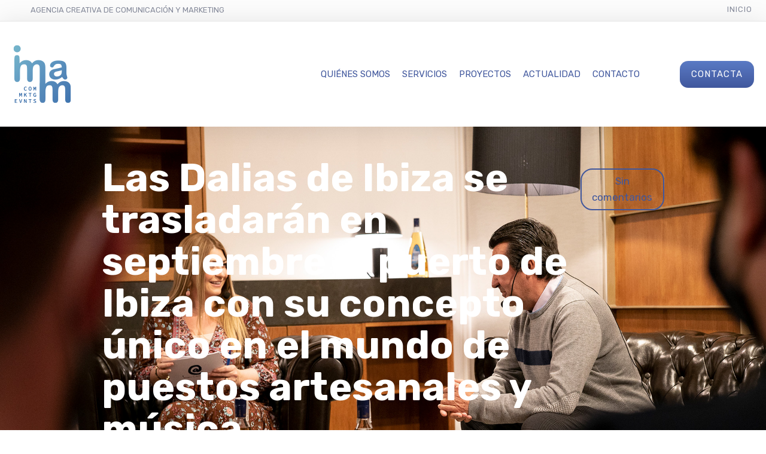

--- FILE ---
content_type: text/html; charset=UTF-8
request_url: https://www.imamcomunicacion.com/2022/03/las-dalias-de-ibiza-se-trasladaran-en-septiembre-al-puerto-de-ibiza-con-su-concepto-unico-en-el-mundo-de-puestos-artesanales-y-musica/
body_size: 34946
content:
<!DOCTYPE html>
<html lang="es" prefix="og: http://ogp.me/ns#">
<head>
	<meta charset="UTF-8" />
	<meta name="viewport" content="width=device-width, initial-scale=1">
	<link rel="profile" href="http://gmpg.org/xfn/11" />
	<link rel="pingback" href="https://www.imamcomunicacion.com/xmlrpc.php" />

	<meta name='robots' content='index, follow, max-image-preview:large, max-snippet:-1, max-video-preview:-1' />
<meta property="og:locale" content="es_ES" />
<meta property="og:type" content="article" />
<meta property="og:title" content="Las Dalias de Ibiza se trasladarán en septiembre al puerto de Ibiza con su concepto único en el mundo de puestos artesanales y música" />
<meta property="og:description" content="Juan Marí, “Juanito de las Dalias”, anunció ayer en Ebusus Sociedad Cultural, que este será un año de novedades y de vuelta a la normalidad en este icónico espacio El espacio de entrevistas “Unas Hierbas con…”, conducido por la periodista Montse Monsalve, acogió esta charla en la que se completó el aforo y se rindió un homenaje a Jesús Turell El empresario Juan Marí, más conocido como “Juanito de Las Dalias”, fue el protagonista ayer del espacio de entrevistas “Unas Hierbas con…” conducido por la periodista Montse Monsalve en Ebusus Sociedad Cultural. Este encuentro, acompañado con Hierbas Ibicencas Familia Marí" />
<meta property="og:url" content="https://www.imamcomunicacion.com/2022/03/las-dalias-de-ibiza-se-trasladaran-en-septiembre-al-puerto-de-ibiza-con-su-concepto-unico-en-el-mundo-de-puestos-artesanales-y-musica/" />
<meta property="og:site_name" content="Imam Comunicación" />
<meta property="article:tag" content="Ebusus" />
<meta property="article:tag" content="Ebusus Sociedad Cultural" />
<meta property="article:tag" content="Ibiza" />
<meta property="article:tag" content="Juanito Makande" />
<meta property="article:tag" content="Las Dalias de Ibiza" />
<meta property="article:tag" content="Montse Monsalve" />
<meta property="article:section" content="Noticias" />
<meta property="article:published_time" content="2022-03-26T11:21:33+01:00" />
<meta property="article:modified_time" content="2022-03-26T11:21:37+01:00" />
<meta property="og:updated_time" content="2022-03-26T11:21:37+01:00" />
<meta property="og:image" content="https://www.imamcomunicacion.com/wp-content/uploads/2022/03/202203_juanitodalias_low-1.jpg" />
<meta property="og:image:width" content="1920" />
<meta property="og:image:height" content="1079" />

	<!-- This site is optimized with the Yoast SEO plugin v20.5 - https://yoast.com/wordpress/plugins/seo/ -->
	<title>Las Dalias de Ibiza se trasladarán en septiembre al puerto de Ibiza con su concepto único en el mundo de puestos artesanales y música - Imam Comunicación</title>
	<link rel="canonical" href="https://www.imamcomunicacion.com/2022/03/las-dalias-de-ibiza-se-trasladaran-en-septiembre-al-puerto-de-ibiza-con-su-concepto-unico-en-el-mundo-de-puestos-artesanales-y-musica/" />
	<meta property="og:locale" content="es_ES" />
	<meta property="og:type" content="article" />
	<meta property="og:title" content="Las Dalias de Ibiza se trasladarán en septiembre al puerto de Ibiza con su concepto único en el mundo de puestos artesanales y música - Imam Comunicación" />
	<meta property="og:description" content="Juan Marí, “Juanito de las Dalias”, anunció ayer en Ebusus Sociedad Cultural, que este será un año de novedades y de vuelta a la normalidad en este icónico espacio El espacio de entrevistas “Unas Hierbas con…”, conducido por la periodista Montse Monsalve, acogió esta charla en la que se completó el aforo y se rindió [&hellip;]" />
	<meta property="og:url" content="https://www.imamcomunicacion.com/2022/03/las-dalias-de-ibiza-se-trasladaran-en-septiembre-al-puerto-de-ibiza-con-su-concepto-unico-en-el-mundo-de-puestos-artesanales-y-musica/" />
	<meta property="og:site_name" content="Imam Comunicación" />
	<meta property="article:published_time" content="2022-03-26T10:21:33+00:00" />
	<meta property="article:modified_time" content="2022-03-26T10:21:37+00:00" />
	<meta property="og:image" content="https://i0.wp.com/www.imamcomunicacion.com/wp-content/uploads/2022/03/202203_juanitodalias_low-1.jpg?fit=1920%2C1079&ssl=1" />
	<meta property="og:image:width" content="1920" />
	<meta property="og:image:height" content="1079" />
	<meta property="og:image:type" content="image/jpeg" />
	<meta name="author" content="Imam Comunicación" />
	<meta name="twitter:card" content="summary_large_image" />
	<meta name="twitter:label1" content="Escrito por" />
	<meta name="twitter:data1" content="Imam Comunicación" />
	<meta name="twitter:label2" content="Tiempo de lectura" />
	<meta name="twitter:data2" content="4 minutos" />
	<script type="application/ld+json" class="yoast-schema-graph">{"@context":"https://schema.org","@graph":[{"@type":"Article","@id":"https://www.imamcomunicacion.com/2022/03/las-dalias-de-ibiza-se-trasladaran-en-septiembre-al-puerto-de-ibiza-con-su-concepto-unico-en-el-mundo-de-puestos-artesanales-y-musica/#article","isPartOf":{"@id":"https://www.imamcomunicacion.com/2022/03/las-dalias-de-ibiza-se-trasladaran-en-septiembre-al-puerto-de-ibiza-con-su-concepto-unico-en-el-mundo-de-puestos-artesanales-y-musica/"},"author":{"name":"Imam Comunicación","@id":"https://www.imamcomunicacion.com/#/schema/person/5d3fc68099f7cc5f69d21ab87f50d78f"},"headline":"Las Dalias de Ibiza se trasladarán en septiembre al puerto de Ibiza con su concepto único en el mundo de puestos artesanales y música","datePublished":"2022-03-26T10:21:33+00:00","dateModified":"2022-03-26T10:21:37+00:00","mainEntityOfPage":{"@id":"https://www.imamcomunicacion.com/2022/03/las-dalias-de-ibiza-se-trasladaran-en-septiembre-al-puerto-de-ibiza-con-su-concepto-unico-en-el-mundo-de-puestos-artesanales-y-musica/"},"wordCount":886,"commentCount":0,"publisher":{"@id":"https://www.imamcomunicacion.com/#organization"},"image":{"@id":"https://www.imamcomunicacion.com/2022/03/las-dalias-de-ibiza-se-trasladaran-en-septiembre-al-puerto-de-ibiza-con-su-concepto-unico-en-el-mundo-de-puestos-artesanales-y-musica/#primaryimage"},"thumbnailUrl":"https://www.imamcomunicacion.com/wp-content/uploads/2022/03/202203_juanitodalias_low-1.jpg","keywords":["Ebusus","Ebusus Sociedad Cultural","Ibiza","Juanito Makande","Las Dalias de Ibiza","Montse Monsalve"],"articleSection":["Noticias"],"inLanguage":"es","potentialAction":[{"@type":"CommentAction","name":"Comment","target":["https://www.imamcomunicacion.com/2022/03/las-dalias-de-ibiza-se-trasladaran-en-septiembre-al-puerto-de-ibiza-con-su-concepto-unico-en-el-mundo-de-puestos-artesanales-y-musica/#respond"]}]},{"@type":"WebPage","@id":"https://www.imamcomunicacion.com/2022/03/las-dalias-de-ibiza-se-trasladaran-en-septiembre-al-puerto-de-ibiza-con-su-concepto-unico-en-el-mundo-de-puestos-artesanales-y-musica/","url":"https://www.imamcomunicacion.com/2022/03/las-dalias-de-ibiza-se-trasladaran-en-septiembre-al-puerto-de-ibiza-con-su-concepto-unico-en-el-mundo-de-puestos-artesanales-y-musica/","name":"Las Dalias de Ibiza se trasladarán en septiembre al puerto de Ibiza con su concepto único en el mundo de puestos artesanales y música - Imam Comunicación","isPartOf":{"@id":"https://www.imamcomunicacion.com/#website"},"primaryImageOfPage":{"@id":"https://www.imamcomunicacion.com/2022/03/las-dalias-de-ibiza-se-trasladaran-en-septiembre-al-puerto-de-ibiza-con-su-concepto-unico-en-el-mundo-de-puestos-artesanales-y-musica/#primaryimage"},"image":{"@id":"https://www.imamcomunicacion.com/2022/03/las-dalias-de-ibiza-se-trasladaran-en-septiembre-al-puerto-de-ibiza-con-su-concepto-unico-en-el-mundo-de-puestos-artesanales-y-musica/#primaryimage"},"thumbnailUrl":"https://www.imamcomunicacion.com/wp-content/uploads/2022/03/202203_juanitodalias_low-1.jpg","datePublished":"2022-03-26T10:21:33+00:00","dateModified":"2022-03-26T10:21:37+00:00","breadcrumb":{"@id":"https://www.imamcomunicacion.com/2022/03/las-dalias-de-ibiza-se-trasladaran-en-septiembre-al-puerto-de-ibiza-con-su-concepto-unico-en-el-mundo-de-puestos-artesanales-y-musica/#breadcrumb"},"inLanguage":"es","potentialAction":[{"@type":"ReadAction","target":["https://www.imamcomunicacion.com/2022/03/las-dalias-de-ibiza-se-trasladaran-en-septiembre-al-puerto-de-ibiza-con-su-concepto-unico-en-el-mundo-de-puestos-artesanales-y-musica/"]}]},{"@type":"ImageObject","inLanguage":"es","@id":"https://www.imamcomunicacion.com/2022/03/las-dalias-de-ibiza-se-trasladaran-en-septiembre-al-puerto-de-ibiza-con-su-concepto-unico-en-el-mundo-de-puestos-artesanales-y-musica/#primaryimage","url":"https://www.imamcomunicacion.com/wp-content/uploads/2022/03/202203_juanitodalias_low-1.jpg","contentUrl":"https://www.imamcomunicacion.com/wp-content/uploads/2022/03/202203_juanitodalias_low-1.jpg","width":1920,"height":1079},{"@type":"BreadcrumbList","@id":"https://www.imamcomunicacion.com/2022/03/las-dalias-de-ibiza-se-trasladaran-en-septiembre-al-puerto-de-ibiza-con-su-concepto-unico-en-el-mundo-de-puestos-artesanales-y-musica/#breadcrumb","itemListElement":[{"@type":"ListItem","position":1,"name":"Portada","item":"https://www.imamcomunicacion.com/"},{"@type":"ListItem","position":2,"name":"Las Dalias de Ibiza se trasladarán en septiembre al puerto de Ibiza con su concepto único en el mundo de puestos artesanales y música"}]},{"@type":"WebSite","@id":"https://www.imamcomunicacion.com/#website","url":"https://www.imamcomunicacion.com/","name":"Imam Comunicación","description":"Empresa de Comunicación, Redes Sociales, Web, Marketing y Organización de Eventos con sede en Ibiza y Madrid","publisher":{"@id":"https://www.imamcomunicacion.com/#organization"},"potentialAction":[{"@type":"SearchAction","target":{"@type":"EntryPoint","urlTemplate":"https://www.imamcomunicacion.com/?s={search_term_string}"},"query-input":"required name=search_term_string"}],"inLanguage":"es"},{"@type":"Organization","@id":"https://www.imamcomunicacion.com/#organization","name":"Imam Comunicación","url":"https://www.imamcomunicacion.com/","logo":{"@type":"ImageObject","inLanguage":"es","@id":"https://www.imamcomunicacion.com/#/schema/logo/image/","url":"https://www.imamcomunicacion.com/wp-content/uploads/2024/02/logo-imam-color.png","contentUrl":"https://www.imamcomunicacion.com/wp-content/uploads/2024/02/logo-imam-color.png","width":100,"height":100,"caption":"Imam Comunicación"},"image":{"@id":"https://www.imamcomunicacion.com/#/schema/logo/image/"}},{"@type":"Person","@id":"https://www.imamcomunicacion.com/#/schema/person/5d3fc68099f7cc5f69d21ab87f50d78f","name":"Imam Comunicación","image":{"@type":"ImageObject","inLanguage":"es","@id":"https://www.imamcomunicacion.com/#/schema/person/image/","url":"https://www.imamcomunicacion.com/wp-content/uploads/2024/02/logo-imam-color.png","contentUrl":"https://www.imamcomunicacion.com/wp-content/uploads/2024/02/logo-imam-color.png","caption":"Imam Comunicación"},"sameAs":["https://www.imamcomunicacion.com"],"url":"https://www.imamcomunicacion.com/author/imam/"}]}</script>
	<!-- / Yoast SEO plugin. -->


<link rel='dns-prefetch' href='//www.googletagmanager.com' />
<link rel='dns-prefetch' href='//fonts.googleapis.com' />
<link rel='dns-prefetch' href='//s.w.org' />
<link rel="alternate" type="application/rss+xml" title="Imam Comunicación &raquo; Feed" href="https://www.imamcomunicacion.com/feed/" />
<link rel="alternate" type="application/rss+xml" title="Imam Comunicación &raquo; Feed de los comentarios" href="https://www.imamcomunicacion.com/comments/feed/" />
<link rel="alternate" type="application/rss+xml" title="Imam Comunicación &raquo; Comentario Las Dalias de Ibiza se trasladarán en septiembre al puerto de Ibiza con su concepto único en el mundo de puestos artesanales y música del feed" href="https://www.imamcomunicacion.com/2022/03/las-dalias-de-ibiza-se-trasladaran-en-septiembre-al-puerto-de-ibiza-con-su-concepto-unico-en-el-mundo-de-puestos-artesanales-y-musica/feed/" />
<script type="text/javascript">
window._wpemojiSettings = {"baseUrl":"https:\/\/s.w.org\/images\/core\/emoji\/14.0.0\/72x72\/","ext":".png","svgUrl":"https:\/\/s.w.org\/images\/core\/emoji\/14.0.0\/svg\/","svgExt":".svg","source":{"concatemoji":"https:\/\/www.imamcomunicacion.com\/wp-includes\/js\/wp-emoji-release.min.js?ver=73eacde6828be737edf4f1dcaee1e06b"}};
/*! This file is auto-generated */
!function(e,a,t){var n,r,o,i=a.createElement("canvas"),p=i.getContext&&i.getContext("2d");function s(e,t){var a=String.fromCharCode,e=(p.clearRect(0,0,i.width,i.height),p.fillText(a.apply(this,e),0,0),i.toDataURL());return p.clearRect(0,0,i.width,i.height),p.fillText(a.apply(this,t),0,0),e===i.toDataURL()}function c(e){var t=a.createElement("script");t.src=e,t.defer=t.type="text/javascript",a.getElementsByTagName("head")[0].appendChild(t)}for(o=Array("flag","emoji"),t.supports={everything:!0,everythingExceptFlag:!0},r=0;r<o.length;r++)t.supports[o[r]]=function(e){if(!p||!p.fillText)return!1;switch(p.textBaseline="top",p.font="600 32px Arial",e){case"flag":return s([127987,65039,8205,9895,65039],[127987,65039,8203,9895,65039])?!1:!s([55356,56826,55356,56819],[55356,56826,8203,55356,56819])&&!s([55356,57332,56128,56423,56128,56418,56128,56421,56128,56430,56128,56423,56128,56447],[55356,57332,8203,56128,56423,8203,56128,56418,8203,56128,56421,8203,56128,56430,8203,56128,56423,8203,56128,56447]);case"emoji":return!s([129777,127995,8205,129778,127999],[129777,127995,8203,129778,127999])}return!1}(o[r]),t.supports.everything=t.supports.everything&&t.supports[o[r]],"flag"!==o[r]&&(t.supports.everythingExceptFlag=t.supports.everythingExceptFlag&&t.supports[o[r]]);t.supports.everythingExceptFlag=t.supports.everythingExceptFlag&&!t.supports.flag,t.DOMReady=!1,t.readyCallback=function(){t.DOMReady=!0},t.supports.everything||(n=function(){t.readyCallback()},a.addEventListener?(a.addEventListener("DOMContentLoaded",n,!1),e.addEventListener("load",n,!1)):(e.attachEvent("onload",n),a.attachEvent("onreadystatechange",function(){"complete"===a.readyState&&t.readyCallback()})),(e=t.source||{}).concatemoji?c(e.concatemoji):e.wpemoji&&e.twemoji&&(c(e.twemoji),c(e.wpemoji)))}(window,document,window._wpemojiSettings);
</script>
<style type="text/css">
img.wp-smiley,
img.emoji {
	display: inline !important;
	border: none !important;
	box-shadow: none !important;
	height: 1em !important;
	width: 1em !important;
	margin: 0 0.07em !important;
	vertical-align: -0.1em !important;
	background: none !important;
	padding: 0 !important;
}
</style>
	<link rel='stylesheet' id='wp-block-library-css'  href='//www.imamcomunicacion.com/wp-content/cache/wpfc-minified/qk4ztksb/rtbt.css' type='text/css' media='all' />
<style id='wp-block-library-theme-inline-css' type='text/css'>
.wp-block-audio figcaption{color:#555;font-size:13px;text-align:center}.is-dark-theme .wp-block-audio figcaption{color:hsla(0,0%,100%,.65)}.wp-block-code{border:1px solid #ccc;border-radius:4px;font-family:Menlo,Consolas,monaco,monospace;padding:.8em 1em}.wp-block-embed figcaption{color:#555;font-size:13px;text-align:center}.is-dark-theme .wp-block-embed figcaption{color:hsla(0,0%,100%,.65)}.blocks-gallery-caption{color:#555;font-size:13px;text-align:center}.is-dark-theme .blocks-gallery-caption{color:hsla(0,0%,100%,.65)}.wp-block-image figcaption{color:#555;font-size:13px;text-align:center}.is-dark-theme .wp-block-image figcaption{color:hsla(0,0%,100%,.65)}.wp-block-pullquote{border-top:4px solid;border-bottom:4px solid;margin-bottom:1.75em;color:currentColor}.wp-block-pullquote__citation,.wp-block-pullquote cite,.wp-block-pullquote footer{color:currentColor;text-transform:uppercase;font-size:.8125em;font-style:normal}.wp-block-quote{border-left:.25em solid;margin:0 0 1.75em;padding-left:1em}.wp-block-quote cite,.wp-block-quote footer{color:currentColor;font-size:.8125em;position:relative;font-style:normal}.wp-block-quote.has-text-align-right{border-left:none;border-right:.25em solid;padding-left:0;padding-right:1em}.wp-block-quote.has-text-align-center{border:none;padding-left:0}.wp-block-quote.is-large,.wp-block-quote.is-style-large,.wp-block-quote.is-style-plain{border:none}.wp-block-search .wp-block-search__label{font-weight:700}:where(.wp-block-group.has-background){padding:1.25em 2.375em}.wp-block-separator.has-css-opacity{opacity:.4}.wp-block-separator{border:none;border-bottom:2px solid;margin-left:auto;margin-right:auto}.wp-block-separator.has-alpha-channel-opacity{opacity:1}.wp-block-separator:not(.is-style-wide):not(.is-style-dots){width:100px}.wp-block-separator.has-background:not(.is-style-dots){border-bottom:none;height:1px}.wp-block-separator.has-background:not(.is-style-wide):not(.is-style-dots){height:2px}.wp-block-table thead{border-bottom:3px solid}.wp-block-table tfoot{border-top:3px solid}.wp-block-table td,.wp-block-table th{padding:.5em;border:1px solid;word-break:normal}.wp-block-table figcaption{color:#555;font-size:13px;text-align:center}.is-dark-theme .wp-block-table figcaption{color:hsla(0,0%,100%,.65)}.wp-block-video figcaption{color:#555;font-size:13px;text-align:center}.is-dark-theme .wp-block-video figcaption{color:hsla(0,0%,100%,.65)}.wp-block-template-part.has-background{padding:1.25em 2.375em;margin-top:0;margin-bottom:0}
</style>
<link rel='stylesheet' id='lbmn-gutenberg-css'  href='//www.imamcomunicacion.com/wp-content/cache/wpfc-minified/6mrrzytq/rtbt.css' type='text/css' media='all' />
<style id='global-styles-inline-css' type='text/css'>
body{--wp--preset--color--black: #000000;--wp--preset--color--cyan-bluish-gray: #abb8c3;--wp--preset--color--white: #FFF;--wp--preset--color--pale-pink: #f78da7;--wp--preset--color--vivid-red: #cf2e2e;--wp--preset--color--luminous-vivid-orange: #ff6900;--wp--preset--color--luminous-vivid-amber: #fcb900;--wp--preset--color--light-green-cyan: #7bdcb5;--wp--preset--color--vivid-green-cyan: #00d084;--wp--preset--color--pale-cyan-blue: #8ed1fc;--wp--preset--color--vivid-cyan-blue: #0693e3;--wp--preset--color--vivid-purple: #9b51e0;--wp--preset--color--primary: rgb(64, 87, 157);--wp--preset--color--secondary: #A2C438;--wp--preset--color--blue: #1E5181;--wp--preset--color--dark-gray: #282D30;--wp--preset--color--light-gray: #9BA0A2;--wp--preset--gradient--vivid-cyan-blue-to-vivid-purple: linear-gradient(135deg,rgba(6,147,227,1) 0%,rgb(155,81,224) 100%);--wp--preset--gradient--light-green-cyan-to-vivid-green-cyan: linear-gradient(135deg,rgb(122,220,180) 0%,rgb(0,208,130) 100%);--wp--preset--gradient--luminous-vivid-amber-to-luminous-vivid-orange: linear-gradient(135deg,rgba(252,185,0,1) 0%,rgba(255,105,0,1) 100%);--wp--preset--gradient--luminous-vivid-orange-to-vivid-red: linear-gradient(135deg,rgba(255,105,0,1) 0%,rgb(207,46,46) 100%);--wp--preset--gradient--very-light-gray-to-cyan-bluish-gray: linear-gradient(135deg,rgb(238,238,238) 0%,rgb(169,184,195) 100%);--wp--preset--gradient--cool-to-warm-spectrum: linear-gradient(135deg,rgb(74,234,220) 0%,rgb(151,120,209) 20%,rgb(207,42,186) 40%,rgb(238,44,130) 60%,rgb(251,105,98) 80%,rgb(254,248,76) 100%);--wp--preset--gradient--blush-light-purple: linear-gradient(135deg,rgb(255,206,236) 0%,rgb(152,150,240) 100%);--wp--preset--gradient--blush-bordeaux: linear-gradient(135deg,rgb(254,205,165) 0%,rgb(254,45,45) 50%,rgb(107,0,62) 100%);--wp--preset--gradient--luminous-dusk: linear-gradient(135deg,rgb(255,203,112) 0%,rgb(199,81,192) 50%,rgb(65,88,208) 100%);--wp--preset--gradient--pale-ocean: linear-gradient(135deg,rgb(255,245,203) 0%,rgb(182,227,212) 50%,rgb(51,167,181) 100%);--wp--preset--gradient--electric-grass: linear-gradient(135deg,rgb(202,248,128) 0%,rgb(113,206,126) 100%);--wp--preset--gradient--midnight: linear-gradient(135deg,rgb(2,3,129) 0%,rgb(40,116,252) 100%);--wp--preset--duotone--dark-grayscale: url('#wp-duotone-dark-grayscale');--wp--preset--duotone--grayscale: url('#wp-duotone-grayscale');--wp--preset--duotone--purple-yellow: url('#wp-duotone-purple-yellow');--wp--preset--duotone--blue-red: url('#wp-duotone-blue-red');--wp--preset--duotone--midnight: url('#wp-duotone-midnight');--wp--preset--duotone--magenta-yellow: url('#wp-duotone-magenta-yellow');--wp--preset--duotone--purple-green: url('#wp-duotone-purple-green');--wp--preset--duotone--blue-orange: url('#wp-duotone-blue-orange');--wp--preset--font-size--small: 19.5px;--wp--preset--font-size--medium: 20px;--wp--preset--font-size--large: 36.5px;--wp--preset--font-size--x-large: 42px;--wp--preset--font-size--normal: 22px;--wp--preset--font-size--huge: 49.5px;}.has-black-color{color: var(--wp--preset--color--black) !important;}.has-cyan-bluish-gray-color{color: var(--wp--preset--color--cyan-bluish-gray) !important;}.has-white-color{color: var(--wp--preset--color--white) !important;}.has-pale-pink-color{color: var(--wp--preset--color--pale-pink) !important;}.has-vivid-red-color{color: var(--wp--preset--color--vivid-red) !important;}.has-luminous-vivid-orange-color{color: var(--wp--preset--color--luminous-vivid-orange) !important;}.has-luminous-vivid-amber-color{color: var(--wp--preset--color--luminous-vivid-amber) !important;}.has-light-green-cyan-color{color: var(--wp--preset--color--light-green-cyan) !important;}.has-vivid-green-cyan-color{color: var(--wp--preset--color--vivid-green-cyan) !important;}.has-pale-cyan-blue-color{color: var(--wp--preset--color--pale-cyan-blue) !important;}.has-vivid-cyan-blue-color{color: var(--wp--preset--color--vivid-cyan-blue) !important;}.has-vivid-purple-color{color: var(--wp--preset--color--vivid-purple) !important;}.has-black-background-color{background-color: var(--wp--preset--color--black) !important;}.has-cyan-bluish-gray-background-color{background-color: var(--wp--preset--color--cyan-bluish-gray) !important;}.has-white-background-color{background-color: var(--wp--preset--color--white) !important;}.has-pale-pink-background-color{background-color: var(--wp--preset--color--pale-pink) !important;}.has-vivid-red-background-color{background-color: var(--wp--preset--color--vivid-red) !important;}.has-luminous-vivid-orange-background-color{background-color: var(--wp--preset--color--luminous-vivid-orange) !important;}.has-luminous-vivid-amber-background-color{background-color: var(--wp--preset--color--luminous-vivid-amber) !important;}.has-light-green-cyan-background-color{background-color: var(--wp--preset--color--light-green-cyan) !important;}.has-vivid-green-cyan-background-color{background-color: var(--wp--preset--color--vivid-green-cyan) !important;}.has-pale-cyan-blue-background-color{background-color: var(--wp--preset--color--pale-cyan-blue) !important;}.has-vivid-cyan-blue-background-color{background-color: var(--wp--preset--color--vivid-cyan-blue) !important;}.has-vivid-purple-background-color{background-color: var(--wp--preset--color--vivid-purple) !important;}.has-black-border-color{border-color: var(--wp--preset--color--black) !important;}.has-cyan-bluish-gray-border-color{border-color: var(--wp--preset--color--cyan-bluish-gray) !important;}.has-white-border-color{border-color: var(--wp--preset--color--white) !important;}.has-pale-pink-border-color{border-color: var(--wp--preset--color--pale-pink) !important;}.has-vivid-red-border-color{border-color: var(--wp--preset--color--vivid-red) !important;}.has-luminous-vivid-orange-border-color{border-color: var(--wp--preset--color--luminous-vivid-orange) !important;}.has-luminous-vivid-amber-border-color{border-color: var(--wp--preset--color--luminous-vivid-amber) !important;}.has-light-green-cyan-border-color{border-color: var(--wp--preset--color--light-green-cyan) !important;}.has-vivid-green-cyan-border-color{border-color: var(--wp--preset--color--vivid-green-cyan) !important;}.has-pale-cyan-blue-border-color{border-color: var(--wp--preset--color--pale-cyan-blue) !important;}.has-vivid-cyan-blue-border-color{border-color: var(--wp--preset--color--vivid-cyan-blue) !important;}.has-vivid-purple-border-color{border-color: var(--wp--preset--color--vivid-purple) !important;}.has-vivid-cyan-blue-to-vivid-purple-gradient-background{background: var(--wp--preset--gradient--vivid-cyan-blue-to-vivid-purple) !important;}.has-light-green-cyan-to-vivid-green-cyan-gradient-background{background: var(--wp--preset--gradient--light-green-cyan-to-vivid-green-cyan) !important;}.has-luminous-vivid-amber-to-luminous-vivid-orange-gradient-background{background: var(--wp--preset--gradient--luminous-vivid-amber-to-luminous-vivid-orange) !important;}.has-luminous-vivid-orange-to-vivid-red-gradient-background{background: var(--wp--preset--gradient--luminous-vivid-orange-to-vivid-red) !important;}.has-very-light-gray-to-cyan-bluish-gray-gradient-background{background: var(--wp--preset--gradient--very-light-gray-to-cyan-bluish-gray) !important;}.has-cool-to-warm-spectrum-gradient-background{background: var(--wp--preset--gradient--cool-to-warm-spectrum) !important;}.has-blush-light-purple-gradient-background{background: var(--wp--preset--gradient--blush-light-purple) !important;}.has-blush-bordeaux-gradient-background{background: var(--wp--preset--gradient--blush-bordeaux) !important;}.has-luminous-dusk-gradient-background{background: var(--wp--preset--gradient--luminous-dusk) !important;}.has-pale-ocean-gradient-background{background: var(--wp--preset--gradient--pale-ocean) !important;}.has-electric-grass-gradient-background{background: var(--wp--preset--gradient--electric-grass) !important;}.has-midnight-gradient-background{background: var(--wp--preset--gradient--midnight) !important;}.has-small-font-size{font-size: var(--wp--preset--font-size--small) !important;}.has-medium-font-size{font-size: var(--wp--preset--font-size--medium) !important;}.has-large-font-size{font-size: var(--wp--preset--font-size--large) !important;}.has-x-large-font-size{font-size: var(--wp--preset--font-size--x-large) !important;}
</style>
<link rel='stylesheet' id='baguettebox-css-css'  href='//www.imamcomunicacion.com/wp-content/cache/wpfc-minified/fsarj157/rtzb.css' type='text/css' media='all' />
<link rel='stylesheet' id='dslc-fontawesome-css'  href='//www.imamcomunicacion.com/wp-content/cache/wpfc-minified/8u8n5e2q/rtbt.css' type='text/css' media='all' />
<link rel='stylesheet' id='dslc-ext-css'  href='//www.imamcomunicacion.com/wp-content/cache/wpfc-minified/er3saj92/rtbt.css' type='text/css' media='all' />
<link rel='stylesheet' id='dslc-social-css'  href='//www.imamcomunicacion.com/wp-content/cache/wpfc-minified/891ih30b/rtbt.css' type='text/css' media='all' />
<link rel='stylesheet' id='dslc-plugins-css-css'  href='//www.imamcomunicacion.com/wp-content/cache/wpfc-minified/qi1ix4k7/rtbt.css' type='text/css' media='all' />
<link rel='stylesheet' id='dslc-frontend-css-css'  href='//www.imamcomunicacion.com/wp-content/cache/wpfc-minified/dff8xawa/rtbt.css' type='text/css' media='all' />
<link rel='stylesheet' id='ppress-frontend-css'  href='//www.imamcomunicacion.com/wp-content/cache/wpfc-minified/eseaz1o5/rtbt.css' type='text/css' media='all' />
<link rel='stylesheet' id='ppress-flatpickr-css'  href='//www.imamcomunicacion.com/wp-content/cache/wpfc-minified/dq16klx5/rtbt.css' type='text/css' media='all' />
<link rel='stylesheet' id='ppress-select2-css'  href='//www.imamcomunicacion.com/wp-content/cache/wpfc-minified/e44a1r0o/rtbt.css' type='text/css' media='all' />
<link rel='stylesheet' id='lcmenupro-css-css'  href='//www.imamcomunicacion.com/wp-content/cache/wpfc-minified/30vj8xkh/rtbt.css' type='text/css' media='all' />
<link rel='stylesheet' id='lc-opensstreetmap-css'  href='//www.imamcomunicacion.com/wp-content/cache/wpfc-minified/7il3549d/rtbt.css' type='text/css' media='all' />
<link rel='stylesheet' id='easy-social-share-buttons-css'  href='//www.imamcomunicacion.com/wp-content/cache/wpfc-minified/1do7f46l/rtbt.css' type='text/css' media='all' />
<link rel='stylesheet' id='easy-social-share-buttons-subscribe-css'  href='//www.imamcomunicacion.com/wp-content/cache/wpfc-minified/k2qysyl8/rtbt.css' type='text/css' media='all' />
<link rel='stylesheet' id='mmm_mega_main_menu-css'  href='//www.imamcomunicacion.com/wp-content/cache/wpfc-minified/jqc1ebn5/rtbt.css' type='text/css' media='all' />
<link rel='stylesheet' id='ms-main-css'  href='//www.imamcomunicacion.com/wp-content/cache/wpfc-minified/7liys20o/rtbt.css' type='text/css' media='all' />
<link rel='stylesheet' id='ms-custom-css'  href='//www.imamcomunicacion.com/wp-content/uploads/masterslider/custom.css?ver=1.1' type='text/css' media='all' />
<link rel='stylesheet' id='lbmn-style-css'  href='//www.imamcomunicacion.com/wp-content/themes/seowp-child/style.css?ver=1599758942' type='text/css' media='all' />
<style id='lbmn-style-inline-css' type='text/css'>

			.pseudo-preloader .global-container { z-index: 100; position: relative; }
			.pseudo-preloader .global-wrapper:before {
				position: absolute; content: ""; left: 0; top: 0; width: 100%; height: 100%;
				position: fixed; height: 100vh;
				-webkit-transition: all 0.3s;
				-webkit-transition-delay: 0.2s;
				-moz-transition: all 0.3s 0.2s;
				-o-transition: all 0.3s 0.2s;
				transition: all 0.3s 0.2s;
				z-index: 999999; background: #fff; }

			.pseudo-preloader .global-wrapper:after {
				width: 80px;
				height: 80px;
				content: "";		background: transparent url("https://www.imamcomunicacion.com/wp-content/themes/seowp/images/preloader.gif") no-repeat;		background-size: 80px 80px;
				position: fixed; display: block; left: 50%; top: 50vh; margin-left: -40px; z-index: 1000000;

				-webkit-transition: all 0.4s;
				-webkit-transition-delay: 0.4s;

				-moz-transition: all 0.4s 0.4s;
				-o-transition: all 0.4s 0.4s;
				transition: all 0.4s 0.4s;
			}

			html.content-loaded .global-wrapper:before,
			html.content-loaded .global-wrapper:after {
				opacity: 0; z-index: -1; color: rgba(0, 0, 0, 0);
				-webkit-transition: all 0.2s;
				-moz-transition: all 0.2s;
				-o-transition: all 0.2s;
				transition: all 0.2s; }
		
body, .global-wrapper {background-color:rgb(255, 255, 255);}body.boxed-page-layout {background-color:rgb(102, 130, 144);}body.boxed-page-layout:before {opacity:;}.notification-panel {background-color:RGB(24, 101, 160);}.notification-panel, .notification-panel * { color:RGB(189, 227, 252);}.notification-panel:before {min-height:50px;}.notification-panel:hover {background-color:RGB(15, 119, 200);}.notification-panel:hover, .notification-panel:hover * {color:RGB(255, 255, 255);}a {color:rgb(64, 87, 157);}a:hover {color:rgb(106, 183, 216);}div.editor-styles-wrapper .wp-block-button:not(.is-style-outline) .wp-block-button__link:not(.has-background),.entry-content .wp-block-button:not(.is-style-outline) .wp-block-button__link:not(.has-background) {background-color:rgb(64, 87, 157);}.has-primary-background-color {background-color:rgb(64, 87, 157);}.wp-block-button.is-style-outline .wp-block-button__link:not(.has-text-color) {color:rgb(64, 87, 157);}body, body .dslc-module-front {font-family:'Rubik', Helvetica,Arial,'DejaVu Sans','Liberation Sans',Freesans,sans-serif;line-height:27px;font-weight:300;color:rgb(65, 72, 77);}.site {font-size:17px;}p {margin-bottom:20px;}h1 {font-family:'Rubik', Helvetica,Arial,'DejaVu Sans','Liberation Sans',Freesans,sans-serif;font-size:32px;line-height:32px;font-weight:300;margin-bottom:25px;color:rgb(70, 72, 75);}h2 {font-family:'Rubik', Helvetica,Arial,'DejaVu Sans','Liberation Sans',Freesans,sans-serif;font-size:31px;line-height:38px;font-weight:300;margin-bottom:20px;color:rgb(70, 72, 75);}h3 {font-family:'Rubik', Helvetica,Arial,'DejaVu Sans','Liberation Sans',Freesans,sans-serif;font-size:24px;line-height:33px;font-weight:300;margin-bottom:20px;color:rgb(64, 87, 157);}h4 {font-family:'Rubik', Helvetica,Arial,'DejaVu Sans','Liberation Sans',Freesans,sans-serif;font-size:21px;line-height:29px;font-weight:300;margin-bottom:18px;color:rgb(106, 183, 216);}h5 {font-family:'Rubik', Helvetica,Arial,'DejaVu Sans','Liberation Sans',Freesans,sans-serif;font-size:17px;line-height:27px;font-weight:500;margin-bottom:25px;color:rgb(106, 183, 216);}h6 {font-family:'Rubik', Helvetica,Arial,'DejaVu Sans','Liberation Sans',Freesans,sans-serif;font-size:17px;line-height:27px;font-weight:400;margin-bottom:25px;color:rgb(70, 72, 75);}.calltoaction-area {background-color:rgb(54, 61, 65);height:160px;line-height:160px;}.calltoaction-area, .calltoaction-area * {color:RGB(255, 255, 255);}.calltoaction-area:hover {background-color:rgb(86, 174, 227);}.calltoaction-area:hover, .calltoaction-area:hover * { color:RGB(255, 255, 255); }.calltoaction-area__content {font-family:'Rubik', Helvetica,Arial,'DejaVu Sans','Liberation Sans',Freesans,sans-serif;font-weight:300;font-size:35px;}input[type="text"], input[type="password"], input[type="date"], input[type="datetime"], input[type="datetime-local"], input[type="month"], input[type="week"], input[type="email"], input[type="number"], input[type="search"], input[type="tel"], input[type="time"], input[type="url"], textarea {background:rgb(255, 255, 255);}
</style>
<link rel='stylesheet' id='lbmn-google-fonts-css'  href='//fonts.googleapis.com/css?family=Rubik%3A300%2Cregular%2C500%2C700%2C900&#038;ver=2.2#038;subset=latin' type='text/css' media='all' />
<link rel='stylesheet' id='lbmn-parent-style-css'  href='//www.imamcomunicacion.com/wp-content/cache/wpfc-minified/ee8g6ldz/rtbt.css' type='text/css' media='all' />
<script type='text/javascript' src='https://www.imamcomunicacion.com/wp-includes/js/jquery/jquery.min.js?ver=3.6.0' id='jquery-core-js'></script>
<script type='text/javascript' src='https://www.imamcomunicacion.com/wp-includes/js/jquery/jquery-migrate.min.js?ver=3.3.2' id='jquery-migrate-js'></script>
<script type='text/javascript' src='https://www.imamcomunicacion.com/wp-content/plugins/live-composer-page-builder/js/dist/client_plugins.min.js?ver=1.5.53' id='dslc-plugins-js-js'></script>
<script type='text/javascript' src='https://www.imamcomunicacion.com/wp-includes/js/dist/vendor/regenerator-runtime.min.js?ver=0.13.9' id='regenerator-runtime-js'></script>
<script type='text/javascript' src='https://www.imamcomunicacion.com/wp-includes/js/dist/vendor/wp-polyfill.min.js?ver=3.15.0' id='wp-polyfill-js'></script>
<script type='text/javascript' src='https://www.imamcomunicacion.com/wp-includes/js/dist/hooks.min.js?ver=c6d64f2cb8f5c6bb49caca37f8828ce3' id='wp-hooks-js'></script>
<script type='text/javascript' id='say-what-js-js-extra'>
/* <![CDATA[ */
var say_what_data = {"replacements":[]};
/* ]]> */
</script>
<script type='text/javascript' src='https://www.imamcomunicacion.com/wp-content/plugins/say-what/assets/build/frontend.js?ver=fd31684c45e4d85aeb4e' id='say-what-js-js'></script>
<script type='text/javascript' src='https://www.imamcomunicacion.com/wp-content/plugins/wp-user-avatar/assets/flatpickr/flatpickr.min.js?ver=4.15.25' id='ppress-flatpickr-js'></script>
<script type='text/javascript' src='https://www.imamcomunicacion.com/wp-content/plugins/wp-user-avatar/assets/select2/select2.min.js?ver=4.15.25' id='ppress-select2-js'></script>
<script type='text/javascript' src='https://www.imamcomunicacion.com/wp-content/plugins/lc-extensions/extensions/openstreetmap/js/leaflet.js?ver=73eacde6828be737edf4f1dcaee1e06b' id='lc-opensstreetmap-js-js'></script>

<!-- Fragmento de código de la etiqueta de Google (gtag.js) añadida por Site Kit -->

<!-- Fragmento de código de Google Analytics añadido por Site Kit -->
<script type='text/javascript' src='https://www.googletagmanager.com/gtag/js?id=GT-57ZSXBQ' id='google_gtagjs-js' async></script>
<script type='text/javascript' id='google_gtagjs-js-after'>
window.dataLayer = window.dataLayer || [];function gtag(){dataLayer.push(arguments);}
gtag("set","linker",{"domains":["www.imamcomunicacion.com"]});
gtag("js", new Date());
gtag("set", "developer_id.dZTNiMT", true);
gtag("config", "GT-57ZSXBQ");
</script>

<!-- Finalizar fragmento de código de la etiqueta de Google (gtags.js) añadida por Site Kit -->
<link rel="https://api.w.org/" href="https://www.imamcomunicacion.com/wp-json/" /><link rel="alternate" type="application/json" href="https://www.imamcomunicacion.com/wp-json/wp/v2/posts/63246" /><link rel="EditURI" type="application/rsd+xml" title="RSD" href="https://www.imamcomunicacion.com/xmlrpc.php?rsd" />
<link rel="wlwmanifest" type="application/wlwmanifest+xml" href="https://www.imamcomunicacion.com/wp-includes/wlwmanifest.xml" /> 

<link rel='shortlink' href='https://www.imamcomunicacion.com/?p=63246' />
<link rel="alternate" type="application/json+oembed" href="https://www.imamcomunicacion.com/wp-json/oembed/1.0/embed?url=https%3A%2F%2Fwww.imamcomunicacion.com%2F2022%2F03%2Flas-dalias-de-ibiza-se-trasladaran-en-septiembre-al-puerto-de-ibiza-con-su-concepto-unico-en-el-mundo-de-puestos-artesanales-y-musica%2F" />
<link rel="alternate" type="text/xml+oembed" href="https://www.imamcomunicacion.com/wp-json/oembed/1.0/embed?url=https%3A%2F%2Fwww.imamcomunicacion.com%2F2022%2F03%2Flas-dalias-de-ibiza-se-trasladaran-en-septiembre-al-puerto-de-ibiza-con-su-concepto-unico-en-el-mundo-de-puestos-artesanales-y-musica%2F&#038;format=xml" />
<meta name="generator" content="Site Kit by Google 1.152.1" /><script>var ms_grabbing_curosr='https://www.imamcomunicacion.com/wp-content/plugins/masterslider/public/assets/css/common/grabbing.cur',ms_grab_curosr='https://www.imamcomunicacion.com/wp-content/plugins/masterslider/public/assets/css/common/grab.cur';</script>
<meta name="generator" content="MasterSlider 30.2.14 - Responsive Touch Image Slider" />
<script>var ms_grabbing_curosr='https://www.imamcomunicacion.com/wp-content/plugins/masterslider/public/assets/css/common/grabbing.cur',ms_grab_curosr='https://www.imamcomunicacion.com/wp-content/plugins/masterslider/public/assets/css/common/grab.cur';</script>
<meta name="generator" content="MasterSlider 30.2.14 - Responsive Touch Image Slider" />

<script type="text/javascript">var essb_settings = {"ajax_url":"https:\/\/www.imamcomunicacion.com\/wp-admin\/admin-ajax.php","essb3_nonce":"1e0bfd241b","essb3_plugin_url":"https:\/\/www.imamcomunicacion.com\/wp-content\/plugins\/easy-social-share-buttons3","essb3_stats":false,"essb3_ga":false,"essb3_ga_mode":"simple","blog_url":"https:\/\/www.imamcomunicacion.com\/","essb3_postfloat_stay":false,"post_id":63246};</script><link rel="icon" href="https://www.imamcomunicacion.com/wp-content/uploads/2024/02/cropped-favicon-imam-32x32.png" sizes="32x32" />
<link rel="icon" href="https://www.imamcomunicacion.com/wp-content/uploads/2024/02/cropped-favicon-imam-192x192.png" sizes="192x192" />
<link rel="apple-touch-icon" href="https://www.imamcomunicacion.com/wp-content/uploads/2024/02/cropped-favicon-imam-180x180.png" />
<meta name="msapplication-TileImage" content="https://www.imamcomunicacion.com/wp-content/uploads/2024/02/cropped-favicon-imam-270x270.png" />
	<script type="text/javascript">
		function lbmn_passedFiveSeconds() {
			var el_html = document.getElementsByTagName( 'html' );
			if ( (typeof el_html.className !== 'undefined') && (el_html.className.indexOf( 'content-loaded' ) === -1) ) {
				el_html.className += ' content-loaded';
			}
		}
		setTimeout( lbmn_passedFiveSeconds, 5000 );
	</script>
			<style type="text/css" id="wp-custom-css">
			/* BURGUER ICON MOBILE */
@media only screen and (max-width: 767px) {
div#dslc-module-gkurtnkmgrg {
    width: 50%;
}
}
/* /BURGUER ICON MOBILE */

/* TWITTER X ICON */
.dslc-icon-twitter:before {
    content: "\1D54F"!important;
    font-family: "Arial Unicode MS", "Lucida Sans Unicode"!important;
}
/* /TWITTER X ICON */

/* EQUALS HEIGHT*/ 

.eqHrow .dslc-modules-section-wrapper{ display:flex; flex-wrap:wrap;}
.eqHrow .dslc-modules-section-wrapper .dslc-modules-area.dslc-12-col{ display:none;}
.eqHrow .dslc-modules-section-wrapper  .dslc-module-DSLC_Info_Box,.eqHrow .dslc-modules-section-wrapper  .dslc-module-DSLC_Info_Box .dslc-info-box{ height:100%;}

.owl-wrapper{ display:flex !important;}
.owl-wrapper .owl-item .dslc-post, .owl-wrapper .owl-item .dslc-project-main{
	height:100% !important;
}


.row-gird-post .dslc-posts-inner{ display:flex; flex-wrap:wrap; align-items:strech;}
.row-gird-post .dslc-posts-inner .dslc-post{
	margin-bottom:32px;
}
/* EQUALS HEIGHT*/


#dslc-content .dslc-project-thumb a, #dslc-content .dslc-project-thumb a img{ width:100%;}

@media only screen and (max-width: 1292px) and (min-width: 1024px){
#dslc-header .dslc-modules-section-wrapper,#dslc-header .dslc-add-modules-section {
    width: 100% !important;
}
	#dslc-header .dslc-button{ float:right;}
	.dslc-sticky-row{ padding:30px  20px !important; }
	#dslc-header .dslc-module-DSLC_Button{ float:right:0px; width:auto;}
	#dslc-header .flex-vert-center .dslc-modules-area{ justify-content:space-between;}
	#dslc-module-vkuh33sh3b8 .menu > li{
		margin-left:0px !important;
		margin-right:0px !important;
	}
	#dslc-module-vkuh33sh3b8 .menu > li a{
		letter-spacing:0px;
	}
}

p {padding-top:10px; padding-bottom:10px;text-align:justify;}

@media only screen and (max-width: 1024px) { 
  h1 {font-size:32px!important;line-height:42px!important;}
	h2 {font-size:32px!important;line-height:42px!important;}
	
	.dslc-info-box-main-wrap, .dslc-info-box-image-alt, .dslc-button, .dslc-post-heading {
		text-align:center!important;
	}
	
	.dslc-post-heading h2 {
		margin-bottom:5px!important;
	}
	
	.dslc-module-heading-view-all {
		width:100%!important;
		margin-bottom:10px!important;
	}
	
}

/* JCFLOREZ - QUITAR MARGENES GALERIAS Y FOTOS */
.dslc-tp-content ul:not(.essb_links_list) li {
	padding: 10px 0 10px 0px;
}

.entry-content .wp-block-gallery {
    margin: 0;
    padding: 0;
}

.editor-styles-wrapper ul, .editor-styles-wrapper ol, .entry-content ul, .entry-content ol {
    padding-left: 0px;
    margin-left: 0px; 
}

figure {
    margin: 1em 0px;
}

/* /JCFLOREZ - QUITAR MARGENES GALERIAS */

/* JCFLOREZ - MÁRGEN BLOG MÓVIL */
@media only screen and (max-width: 479px) {
    .dslc-modules-section-wrapper, .dslc-add-modules-section {
        width: 95% !important;
    }
}
/* /JCFLOREZ - MÁRGEN BLOG MÓVIL */		</style>
		</head>

<body class="post-template-default single single-post postid-63246 single-format-standard wp-custom-logo wp-embed-responsive mmm mega_main_menu-20-1-8 dslc-page dslc-page-has-content dslc-enabled dslc-page-has-hf _masterslider _msp_version_30.2.14">
<div class="off-canvas-wrap">
	<div class="site global-container inner-wrap" id="global-container">
		<div class="global-wrapper">
			<div id="dslc-content" class="dslc-content dslc-clearfix"><div id="dslc-header" class="dslc-header-pos-relative " data-hf >
		<div  class="dslc-modules-section area-mobile-margin-bottom-none " style="padding-bottom:0px;padding-top:0px;padding-left:1%;padding-right:1%;background-color:#fcfcfc;" data-section-id="brsnt6vuj0g">
				
				
				<div class="dslc-modules-section-wrapper dslc-clearfix"><div class="dslc-modules-area dslc-col dslc-12-col dslc-last-col dslc-valign- " data-size="12" data-valign="">
		<div id="dslc-module-bvfnqs8a8ig" class="dslc-module-front dslc-module-DSLC_Info_Box dslc-in-viewport-check dslc-in-viewport-anim-none  dslc-col dslc-4-col dslc-hide-on-tablet  dslc-module-handle-like-regular " data-module-id="bvfnqs8a8ig" data-module="DSLC_Info_Box" data-dslc-module-size="4" data-dslc-anim="none" data-dslc-anim-delay="" data-dslc-anim-duration="650"  data-dslc-anim-easing="ease" data-dslc-preset="none" >

			
			
		
			<div class="dslc-info-box dslc-info-box-icon-pos-aside dslc-info-box-image-pos-above">

				<div class="dslc-info-box-wrapper">

					
					<div class="dslc-info-box-main-wrap dslc-clearfix">

						
						
						<div class="dslc-info-box-main">

							
															<div class="dslc-info-box-content">
																			<p style="text-align: center;">AGENCIA CREATIVA DE COMUNICACIÓN Y MARKETING</p>																	</div><!-- .dslc-info-box-content -->
							
							
						</div><!-- .dslc-info-box-main -->

					</div><!-- .dslc-info-box-main-wrap -->

				</div><!-- .dslc-info-box-wrapper -->

			</div><!-- .dslc-info-box -->

		
				</div><!-- .dslc-module -->
		
		<div id="dslc-module-9jckcqtcp18" class="dslc-module-front dslc-module-DSLC_Menu_Pro dslc-in-viewport-check dslc-in-viewport-anim-none  dslc-col dslc-8-col dslc-last-col dslc-hide-on-phone  dslc-module-handle-like-regular tablet-width-full mobile-margin-bottom-none" data-module-id="9jckcqtcp18" data-module="DSLC_Menu_Pro" data-dslc-module-size="8" data-dslc-anim="none" data-dslc-anim-delay="0" data-dslc-anim-duration="650"  data-dslc-anim-easing="default" data-dslc-preset="qippar5b8ko" >

			
			
					<!-- <div class="lcmenu-pro"> -->
				<div class="lcmenupro-navigation lcmenupro-sub-position-right">
					<div class="lcmenupro-inner">
					<!-- $full_menu_classes -->
						<div class="menu-basic-main-menu-container"><ul id="menu-basic-main-menu" class="menu dslc-hide-on-phone "><li id="menu-item-1621" class="menu-item menu-item-type-custom menu-item-object-custom menu-item-1621"><a href="/">Inicio</a></li>
</ul></div>
											</div>
					<svg class="lcmenupro-icon lcmenu-mobile-hook dslc-hide-on-desktop dslc-hide-on-tablet "><use xlink:href="#icon-menu"></use></svg>				</div>
			<!-- </div> -->

			<div class="lcmenupro-site-overlay"></div>

			<div class="lcmenupro-mobile-navigation">
				<div class="lcmenupro-mobile-inner">
					<div class="lcmenu-mobile-close-hook">
						<svg class="lcmenupro-icon"><use xlink:href="#icon-x"></use></svg>
					</div>
										<div class="menu-basic-main-menu-container"><ul id="menu-basic-main-menu-1" class="lcmenupro-mobile-menu"><li class="menu-item menu-item-type-custom menu-item-object-custom menu-item-1621"><a href="/">Inicio</a></li>
</ul></div>
														</div>
			</div>
			
				</div><!-- .dslc-module -->
		</div></div></div>
		<div  class="dslc-modules-section area-mobile-margin-bottom-none header-shade mobile-vertical-paddings-10 flex-vert-center  dslc-sticky-row " style="padding-bottom:5px;padding-top:5px;background-color:#ffffff;border-color:#e6e6e6;border-width:1px;border-right-style: hidden; border-bottom-style: hidden; border-left-style: hidden; " data-section-id="gk2ctg2r28o">
				
				
				<div class="dslc-modules-section-wrapper dslc-clearfix"><div class="dslc-modules-area dslc-col dslc-12-col dslc-last-col dslc-valign- " data-size="12" data-valign="">
		<div id="dslc-module-gkurtnkmgrg" class="dslc-module-front dslc-module-DSLC_Logo dslc-in-viewport-check dslc-in-viewport-anim-none  dslc-col dslc-3-col  dslc-module-handle-like-regular " data-module-id="gkurtnkmgrg" data-module="DSLC_Logo" data-dslc-module-size="3" data-dslc-anim="none" data-dslc-anim-delay="" data-dslc-anim-duration="650"  data-dslc-anim-easing="ease" data-dslc-preset="none" >

			
			
		
		<div class="dslc-logo">

			
													<a href="/" target="_self">
									<img src="https://www.imamcomunicacion.com/wp-content/uploads/2024/02/logo-imam-color.png" alt="" title=""   />
									</a>
				
			
		</div>

		
				</div><!-- .dslc-module -->
		
		<div id="dslc-module-vkuh33sh3b8" class="dslc-module-front dslc-module-DSLC_Menu_Pro dslc-in-viewport-check dslc-in-viewport-anim-none  dslc-col dslc-7-col  dslc-module-handle-like-regular phone-width-half" data-module-id="vkuh33sh3b8" data-module="DSLC_Menu_Pro" data-dslc-module-size="7" data-dslc-anim="none" data-dslc-anim-delay="0" data-dslc-anim-duration="650"  data-dslc-anim-easing="default" data-dslc-preset="none" >

			
			
					<!-- <div class="lcmenu-pro"> -->
				<div class="lcmenupro-navigation lcmenupro-sub-position-center">
					<div class="lcmenupro-inner">
					<!-- $full_menu_classes -->
						<div class="menu-mega-main-menu-container"><ul id="menu-mega-main-menu" class="menu dslc-hide-on-tablet dslc-hide-on-phone "><li id="menu-item-1468" class="menu-type-columns menu-width-2l menu-item menu-item-type-custom menu-item-object-custom menu-item-has-children menu-item-1468"><a href="/quienes-somos/">Quiénes Somos</a>
<ul class="sub-menu">
	<li id="menu-item-1475" class="menu-type-columns menu-width-3l menu-item menu-item-type-custom menu-item-object-custom menu-item-has-children menu-item-1475"><a href="#">Agencia<span class="menu-item-description">Nuestro equipo de expertos</span></a>
	<ul class="sub-menu">
		<li id="menu-item-1450" class="dslc-icon-ext-services-portfolio menu-item menu-item-type-custom menu-item-object-custom menu-item-1450"><a href="/quienes-somos/">Imam Comunicación</a></li>
		<li id="menu-item-1451" class="dslc-icon-ext-website-optimization menu-item menu-item-type-custom menu-item-object-custom menu-item-1451"><a href="/servicios/">Servicios</a></li>
	</ul>
</li>
	<li id="menu-item-1476" class="menu-type-columns menu-width-2s menu-item menu-item-type-custom menu-item-object-custom menu-item-has-children menu-item-1476"><a href="#">Experiencia<span class="menu-item-description">Nuestros principales clientes y proyectos</span></a>
	<ul class="sub-menu">
		<li id="menu-item-1453" class="dslc-icon-ext-social-media-marketing menu-item menu-item-type-custom menu-item-object-custom menu-item-1453"><a href="/clientes/">Clientes</a></li>
		<li id="menu-item-1478" class="dslc-icon-ext-seo-training menu-item menu-item-type-custom menu-item-object-custom menu-item-1478"><a href="/proyectos/">Casos de Éxito</a></li>
	</ul>
</li>
</ul>
</li>
<li id="menu-item-1445" class="menu-type-columns menu-width-full menu-item menu-item-type-custom menu-item-object-custom menu-item-has-children menu-item-1445"><a href="/servicios/">Servicios</a>
<ul class="sub-menu">
	<li id="menu-item-1462" class="menu-item menu-item-type-custom menu-item-object-custom menu-item-has-children menu-item-1462"><a href="/servicios/">Marketing Digital<span class="menu-item-description">Llega a tu público directo</span></a>
	<ul class="sub-menu">
		<li id="menu-item-1457" class="dslc-icon-ext-search-engine-optimization menu-item menu-item-type-custom menu-item-object-custom menu-item-1457"><a href="/servicios/">SEO (Search Engine Optimization)</a></li>
		<li id="menu-item-1456" class="dslc-icon-ext-social-engagement menu-item menu-item-type-custom menu-item-object-custom menu-item-1456"><a href="/servicios/">Social Media Marketing</a></li>
		<li id="menu-item-1463" class="dslc-icon-ext-e-mail-marketing menu-item menu-item-type-custom menu-item-object-custom menu-item-1463"><a href="/servicios/">Email Marketing</a></li>
		<li id="menu-item-1458" class="dslc-icon-ext-pay-per-click menu-item menu-item-type-custom menu-item-object-custom menu-item-1458"><a href="/servicios/">Campañas Pay Per Click (PPC)</a></li>
	</ul>
</li>
	<li id="menu-item-1446" class="menu-item menu-item-type-custom menu-item-object-custom menu-item-has-children menu-item-1446"><a href="/servicios/">Organización de Eventos<span class="menu-item-description">Gestión integral de tu evento</span></a>
	<ul class="sub-menu">
		<li id="menu-item-2472" class="dslc-icon-ext-seo-monitoring menu-item menu-item-type-custom menu-item-object-custom menu-item-2472"><a href="/servicios/">Organización Completa de Eventos</a></li>
		<li id="menu-item-2471" class="dslc-icon-ext-web-analytics menu-item menu-item-type-custom menu-item-object-custom menu-item-2471"><a href="/servicios/">Comunicación de Eventos</a></li>
		<li id="menu-item-2470" class="dslc-icon-ext-social-media-marketing menu-item menu-item-type-custom menu-item-object-custom menu-item-2470"><a href="/servicios/">Fotografía y Vídeo</a></li>
	</ul>
</li>
	<li id="menu-item-1447" class="menu-item menu-item-type-custom menu-item-object-custom menu-item-has-children menu-item-1447"><a href="#">Formación Online<span class="menu-item-description">Cursos personalizados presenciales u online</span></a>
	<ul class="sub-menu">
		<li id="menu-item-1464" class="dslc-icon-ext-seo-copywriting menu-item menu-item-type-custom menu-item-object-custom menu-item-1464"><a href="/servicios/">Comunicación de Crisis</a></li>
		<li id="menu-item-1448" class="dslc-icon-ext-responsive-design menu-item menu-item-type-custom menu-item-object-custom menu-item-1448"><a href="/servicios/">Gestión de Redes Sociales</a></li>
		<li id="menu-item-1449" class="dslc-icon-ext-custom-coding menu-item menu-item-type-custom menu-item-object-custom menu-item-1449"><a href="/servicios/">Comunicación y Oratoria</a></li>
	</ul>
</li>
	<li id="menu-item-1477" class="lcmenu-additional-info menu-item menu-item-type-custom menu-item-object-custom menu-item-1477"><a href="#">Comunicación Creativa<span class="menu-item-description">Tenemos las estrategias y experiencia necesarias para que tu proyecto crezca como deseas</span></a></li>
</ul>
</li>
<li id="menu-item-1455" class="menu-item menu-item-type-custom menu-item-object-custom menu-item-1455"><a href="/proyectos/">Proyectos</a></li>
<li id="menu-item-1479" class="menu-item menu-item-type-custom menu-item-object-custom menu-item-1479"><a href="/actualidad/">Actualidad</a></li>
<li id="menu-item-1461" class="menu-type-columns menu-width-2s menu-item menu-item-type-custom menu-item-object-custom menu-item-has-children menu-item-1461"><a href="/contacto/">Contacto</a>
<ul class="sub-menu">
	<li id="menu-item-60786" class="menu-item menu-item-type-custom menu-item-object-custom menu-item-has-children menu-item-60786"><a href="/contacto/">Contacta con nosotros<span class="menu-item-description">Llámanos o escríbenos, te atenderemos encantados</span></a>
	<ul class="sub-menu">
		<li id="menu-item-1459" class="dslc-icon-ext-map2 menu-item menu-item-type-custom menu-item-object-custom menu-item-1459"><a href="/contacto/">Formulario de Contacto</a></li>
	</ul>
</li>
</ul>
</li>
</ul></div>
											</div>
					<svg class="lcmenupro-icon lcmenu-mobile-hook dslc-hide-on-desktop "><use xlink:href="#icon-menu"></use></svg>				</div>
			<!-- </div> -->

			<div class="lcmenupro-site-overlay"></div>

			<div class="lcmenupro-mobile-navigation">
				<div class="lcmenupro-mobile-inner">
					<div class="lcmenu-mobile-close-hook">
						<svg class="lcmenupro-icon"><use xlink:href="#icon-x"></use></svg>
					</div>
																	<div class="lcmenu-mobile-logo">
							<img src="https://www.imamcomunicacion.com/wp-content/uploads/2024/02/logo-imam-mobile.png" alt="" title="" />
						</div>
										<div class="menu-mega-main-menu-container"><ul id="menu-mega-main-menu-1" class="lcmenupro-mobile-menu"><li class="menu-type-columns menu-width-2l menu-item menu-item-type-custom menu-item-object-custom menu-item-has-children menu-item-1468"><a href="/quienes-somos/">Quiénes Somos</a>
<ul class="sub-menu">
	<li class="menu-type-columns menu-width-3l menu-item menu-item-type-custom menu-item-object-custom menu-item-has-children menu-item-1475"><a href="#">Agencia<span class="menu-item-description">Nuestro equipo de expertos</span></a>
	<ul class="sub-menu">
		<li class="dslc-icon-ext-services-portfolio menu-item menu-item-type-custom menu-item-object-custom menu-item-1450"><a href="/quienes-somos/">Imam Comunicación</a></li>
		<li class="dslc-icon-ext-website-optimization menu-item menu-item-type-custom menu-item-object-custom menu-item-1451"><a href="/servicios/">Servicios</a></li>
	</ul>
</li>
	<li class="menu-type-columns menu-width-2s menu-item menu-item-type-custom menu-item-object-custom menu-item-has-children menu-item-1476"><a href="#">Experiencia<span class="menu-item-description">Nuestros principales clientes y proyectos</span></a>
	<ul class="sub-menu">
		<li class="dslc-icon-ext-social-media-marketing menu-item menu-item-type-custom menu-item-object-custom menu-item-1453"><a href="/clientes/">Clientes</a></li>
		<li class="dslc-icon-ext-seo-training menu-item menu-item-type-custom menu-item-object-custom menu-item-1478"><a href="/proyectos/">Casos de Éxito</a></li>
	</ul>
</li>
</ul>
</li>
<li class="menu-type-columns menu-width-full menu-item menu-item-type-custom menu-item-object-custom menu-item-has-children menu-item-1445"><a href="/servicios/">Servicios</a>
<ul class="sub-menu">
	<li class="menu-item menu-item-type-custom menu-item-object-custom menu-item-has-children menu-item-1462"><a href="/servicios/">Marketing Digital<span class="menu-item-description">Llega a tu público directo</span></a>
	<ul class="sub-menu">
		<li class="dslc-icon-ext-search-engine-optimization menu-item menu-item-type-custom menu-item-object-custom menu-item-1457"><a href="/servicios/">SEO (Search Engine Optimization)</a></li>
		<li class="dslc-icon-ext-social-engagement menu-item menu-item-type-custom menu-item-object-custom menu-item-1456"><a href="/servicios/">Social Media Marketing</a></li>
		<li class="dslc-icon-ext-e-mail-marketing menu-item menu-item-type-custom menu-item-object-custom menu-item-1463"><a href="/servicios/">Email Marketing</a></li>
		<li class="dslc-icon-ext-pay-per-click menu-item menu-item-type-custom menu-item-object-custom menu-item-1458"><a href="/servicios/">Campañas Pay Per Click (PPC)</a></li>
	</ul>
</li>
	<li class="menu-item menu-item-type-custom menu-item-object-custom menu-item-has-children menu-item-1446"><a href="/servicios/">Organización de Eventos<span class="menu-item-description">Gestión integral de tu evento</span></a>
	<ul class="sub-menu">
		<li class="dslc-icon-ext-seo-monitoring menu-item menu-item-type-custom menu-item-object-custom menu-item-2472"><a href="/servicios/">Organización Completa de Eventos</a></li>
		<li class="dslc-icon-ext-web-analytics menu-item menu-item-type-custom menu-item-object-custom menu-item-2471"><a href="/servicios/">Comunicación de Eventos</a></li>
		<li class="dslc-icon-ext-social-media-marketing menu-item menu-item-type-custom menu-item-object-custom menu-item-2470"><a href="/servicios/">Fotografía y Vídeo</a></li>
	</ul>
</li>
	<li class="menu-item menu-item-type-custom menu-item-object-custom menu-item-has-children menu-item-1447"><a href="#">Formación Online<span class="menu-item-description">Cursos personalizados presenciales u online</span></a>
	<ul class="sub-menu">
		<li class="dslc-icon-ext-seo-copywriting menu-item menu-item-type-custom menu-item-object-custom menu-item-1464"><a href="/servicios/">Comunicación de Crisis</a></li>
		<li class="dslc-icon-ext-responsive-design menu-item menu-item-type-custom menu-item-object-custom menu-item-1448"><a href="/servicios/">Gestión de Redes Sociales</a></li>
		<li class="dslc-icon-ext-custom-coding menu-item menu-item-type-custom menu-item-object-custom menu-item-1449"><a href="/servicios/">Comunicación y Oratoria</a></li>
	</ul>
</li>
	<li class="lcmenu-additional-info menu-item menu-item-type-custom menu-item-object-custom menu-item-1477"><a href="#">Comunicación Creativa<span class="menu-item-description">Tenemos las estrategias y experiencia necesarias para que tu proyecto crezca como deseas</span></a></li>
</ul>
</li>
<li class="menu-item menu-item-type-custom menu-item-object-custom menu-item-1455"><a href="/proyectos/">Proyectos</a></li>
<li class="menu-item menu-item-type-custom menu-item-object-custom menu-item-1479"><a href="/actualidad/">Actualidad</a></li>
<li class="menu-type-columns menu-width-2s menu-item menu-item-type-custom menu-item-object-custom menu-item-has-children menu-item-1461"><a href="/contacto/">Contacto</a>
<ul class="sub-menu">
	<li class="menu-item menu-item-type-custom menu-item-object-custom menu-item-has-children menu-item-60786"><a href="/contacto/">Contacta con nosotros<span class="menu-item-description">Llámanos o escríbenos, te atenderemos encantados</span></a>
	<ul class="sub-menu">
		<li class="dslc-icon-ext-map2 menu-item menu-item-type-custom menu-item-object-custom menu-item-1459"><a href="/contacto/">Formulario de Contacto</a></li>
	</ul>
</li>
</ul>
</li>
</ul></div>
														</div>
			</div>
			
				</div><!-- .dslc-module -->
		
		<div id="dslc-module-30a29g19dt8" class="dslc-module-front dslc-module-DSLC_Button dslc-in-viewport-check dslc-in-viewport-anim-none  dslc-col dslc-2-col dslc-last-col dslc-hide-on-phone  dslc-module-handle-like-regular gradient-darken gradient-hor" data-module-id="30a29g19dt8" data-module="DSLC_Button" data-dslc-module-size="2" data-dslc-anim="none" data-dslc-anim-delay="" data-dslc-anim-duration="650"  data-dslc-anim-easing="ease" data-dslc-preset="none" >

			
			
		
			<div class="dslc-button">
									<a href="/contacto/" target="_self"  onClick="" class="gradient-darken gradient-hor gradient-lighten-top">
																			<span>CONTACTA</span>
																	</a>
							</div><!-- .dslc-button -->


						
				</div><!-- .dslc-module -->
		</div></div><style type="text/css">.dslc-sticky-row[data-section-id="gk2ctg2r28o"].dslc-sticky-section-fixed {padding-top: 6px !important; padding-bottom: 6px !important;}</style></div></div>			<div class="site-main">
	<div id="content" class="site-content" role="main">
		<article id="post-63246" class="post-63246 post type-post status-publish format-standard has-post-thumbnail hentry category-noticias tag-ebusus tag-ebusus-sociedad-cultural tag-ibiza tag-juanito-makande tag-las-dalias-de-ibiza tag-montse-monsalve">
		<div class="entry-content">
		<div id="dslc-main">
		<div  class="dslc-modules-section " style="padding-bottom:0px;padding-top:0px;background-image:url(https://www.imamcomunicacion.com/wp-content/uploads/2022/03/202203_juanitodalias_low-1.jpg);background-repeat:no-repeat;background-position:center top;background-size:cover;border-color:rgb(238, 238, 238);border-width:1px;border-top-style: hidden; border-right-style: hidden; border-left-style: hidden; " data-section-id="66eb54a88bd">
				
				
				<div class="dslc-modules-section-wrapper dslc-clearfix"><div class="dslc-modules-area dslc-col dslc-12-col dslc-last-col dslc-valign- " data-size="12" data-valign="">
		<div id="dslc-module-4549" class="dslc-module-front dslc-module-DSLC_Separator dslc-in-viewport-check dslc-in-viewport-anim-none  dslc-col dslc-12-col dslc-last-col  dslc-module-handle-like-regular " data-module-id="4549" data-module="DSLC_Separator" data-dslc-module-size="12" data-dslc-anim="none" data-dslc-anim-delay="0" data-dslc-anim-duration="650"  data-dslc-anim-easing="ease" data-dslc-preset="none" >

			
			
					<div class="dslc-separator-wrapper">
				<div class="dslc-separator dslc-separator-style-invisible">
									</div>
				<div></div>
			</div><!-- .dslc-separator-wrapper -->
			
				</div><!-- .dslc-module -->
		</div><div class="dslc-modules-area dslc-col dslc-10-col dslc-first-col dslc-valign- " data-size="10" data-valign="">
		<div id="dslc-module-4550" class="dslc-module-front dslc-module-DSLC_TP_Title dslc-in-viewport-check dslc-in-viewport-anim-none  dslc-col dslc-12-col dslc-last-col  dslc-module-handle-like-regular " data-module-id="4550" data-module="DSLC_TP_Title" data-dslc-module-size="12" data-dslc-anim="none" data-dslc-anim-delay="" data-dslc-anim-duration="650"  data-dslc-anim-easing="ease" data-dslc-preset="none" >

			
			
		
				<div class="dslc-tp-title"><h1>Las Dalias de Ibiza se trasladarán en septiembre al puerto de Ibiza con su concepto único en el mundo de puestos artesanales y música</h1></div>

			
				</div><!-- .dslc-module -->
		
		<div id="dslc-module-4551" class="dslc-module-front dslc-module-DSLC_TP_Meta dslc-in-viewport-check dslc-in-viewport-anim-none  dslc-col dslc-12-col dslc-last-col  dslc-module-handle-like-regular " data-module-id="4551" data-module="DSLC_TP_Meta" data-dslc-module-size="12" data-dslc-anim="none" data-dslc-anim-delay="" data-dslc-anim-duration="650"  data-dslc-anim-easing="ease" data-dslc-preset="none" >

			
			
		
				<div class="dslc-tp-meta dslc-tp-meta-horizontal">
					<ul class="dslc-clearfix">

													<li>26/03/2022</li>
						
						
																					<li><a href="https://www.imamcomunicacion.com/category/noticias/">Noticias</a></li>													
						
						
					</ul>
				</div>

			
				</div><!-- .dslc-module -->
		</div><div class="dslc-modules-area dslc-col dslc-2-col dslc-last-col dslc-valign- " data-size="2" data-valign="">
		<div id="dslc-module-4552" class="dslc-module-front dslc-module-DSLC_Separator dslc-in-viewport-check dslc-in-viewport-anim-none  dslc-col dslc-12-col dslc-last-col  dslc-module-handle-like-regular " data-module-id="4552" data-module="DSLC_Separator" data-dslc-module-size="12" data-dslc-anim="none" data-dslc-anim-delay="0" data-dslc-anim-duration="650"  data-dslc-anim-easing="ease" data-dslc-preset="none" >

			
			
					<div class="dslc-separator-wrapper">
				<div class="dslc-separator dslc-separator-style-invisible">
									</div>
				<div></div>
			</div><!-- .dslc-separator-wrapper -->
			
				</div><!-- .dslc-module -->
		
		<div id="dslc-module-4553" class="dslc-module-front dslc-module-DSLC_Html dslc-in-viewport-check dslc-in-viewport-anim-none  dslc-col dslc-12-col dslc-last-col  dslc-module-handle-like-regular " data-module-id="4553" data-module="DSLC_Html" data-dslc-module-size="12" data-dslc-anim="none" data-dslc-anim-delay="" data-dslc-anim-duration="650"  data-dslc-anim-easing="ease" data-dslc-preset="none" >

			
			
		<div class="dslc-html-module-content">Sin comentarios</div>
				</div><!-- .dslc-module -->
		</div><div class="dslc-modules-area dslc-col dslc-12-col dslc-last-col dslc-valign- " data-size="12" data-valign="">
		<div id="dslc-module-4554" class="dslc-module-front dslc-module-DSLC_Separator dslc-in-viewport-check dslc-in-viewport-anim-none  dslc-col dslc-12-col dslc-last-col  dslc-module-handle-like-regular " data-module-id="4554" data-module="DSLC_Separator" data-dslc-module-size="12" data-dslc-anim="none" data-dslc-anim-delay="0" data-dslc-anim-duration="650"  data-dslc-anim-easing="ease" data-dslc-preset="none" >

			
			
					<div class="dslc-separator-wrapper">
				<div class="dslc-separator dslc-separator-style-invisible">
									</div>
				<div></div>
			</div><!-- .dslc-separator-wrapper -->
			
				</div><!-- .dslc-module -->
		</div></div></div>
		<div  class="dslc-modules-section " style="padding-bottom:0px;padding-top:0px;border-right-style: hidden; border-left-style: hidden; " data-section-id="7e6112a36b8">
				
				
				<div class="dslc-modules-section-wrapper dslc-clearfix"><div class="dslc-modules-area dslc-col dslc-12-col dslc-last-col dslc-valign- " data-size="12" data-valign="">
		<div id="dslc-module-5346" class="dslc-module-front dslc-module-DSLC_Separator dslc-in-viewport-check dslc-in-viewport-anim-none  dslc-col dslc-12-col dslc-last-col  dslc-module-handle-like-regular " data-module-id="5346" data-module="DSLC_Separator" data-dslc-module-size="12" data-dslc-anim="none" data-dslc-anim-delay="0" data-dslc-anim-duration="650"  data-dslc-anim-easing="ease" data-dslc-preset="none" >

			
			
					<div class="dslc-separator-wrapper">
				<div class="dslc-separator dslc-separator-style-invisible">
									</div>
				<div></div>
			</div><!-- .dslc-separator-wrapper -->
			
				</div><!-- .dslc-module -->
		</div><div class="dslc-modules-area dslc-col dslc-8-col dslc-first-col dslc-valign- " data-size="8" data-valign="">
		<div id="dslc-module-5347" class="dslc-module-front dslc-module-DSLC_TP_Content dslc-in-viewport-check dslc-in-viewport-anim-none  dslc-col dslc-12-col dslc-last-col  dslc-module-handle-like-regular " data-module-id="5347" data-module="DSLC_TP_Content" data-dslc-module-size="12" data-dslc-anim="none" data-dslc-anim-delay="" data-dslc-anim-duration="650"  data-dslc-anim-easing="ease" data-dslc-preset="none" >

			
			
		<div class="dslc-tp-content"><div id="dslc-theme-content"><div id="dslc-theme-content-inner">
<p><strong>Juan Marí, “Juanito de las Dalias”, anunció ayer en Ebusus Sociedad Cultural, que este será un año de novedades y de vuelta a la normalidad en este icónico espacio</strong></p>



<p><strong>El espacio de entrevistas “Unas Hierbas con…”, conducido por la periodista Montse Monsalve, acogió esta charla en la que se completó el aforo y se rindió un homenaje a Jesús Turell</strong></p>



<p>El empresario Juan Marí, más conocido como “Juanito de Las Dalias”, fue el protagonista ayer del espacio de entrevistas “Unas Hierbas con…” conducido por la periodista Montse Monsalve en Ebusus Sociedad Cultural.</p>



<p>Este encuentro, acompañado con Hierbas Ibicencas Familia Marí Mayans, sirvió para que el propietario de uno de los mercadillos hippies más icónicos del mundo avanzara que este verano, en septiembre, Las Dalias se trasladarán al puerto de Ibiza para dar vida a un gran festival. “Serán unos días con muchas sorpresas en los que habrá gastronomía, artesanía y, como siempre, mucha música”, avanzó Juan Riera, quien matizó que este será “un año de novedad y de vuelta a la normalidad, si nos dejan”.</p>



<figure class="wp-container-4 wp-block-gallery-3 wp-block-gallery columns-1 is-cropped"><ul class="blocks-gallery-grid"><li class="blocks-gallery-item"><figure><img loading="lazy" width="1024" height="575" src="https://www.imamcomunicacion.com/wp-content/uploads/2022/03/202203_juanitodalias_low-1024x575.jpg" alt="" data-id="63247" data-full-url="https://www.imamcomunicacion.com/wp-content/uploads/2022/03/202203_juanitodalias_low.jpg" data-link="https://www.imamcomunicacion.com/?attachment_id=63247#main" class="wp-image-63247" srcset="https://www.imamcomunicacion.com/wp-content/uploads/2022/03/202203_juanitodalias_low-1024x575.jpg 1024w, https://www.imamcomunicacion.com/wp-content/uploads/2022/03/202203_juanitodalias_low-300x169.jpg 300w, https://www.imamcomunicacion.com/wp-content/uploads/2022/03/202203_juanitodalias_low-768x432.jpg 768w, https://www.imamcomunicacion.com/wp-content/uploads/2022/03/202203_juanitodalias_low-1536x863.jpg 1536w, https://www.imamcomunicacion.com/wp-content/uploads/2022/03/202203_juanitodalias_low.jpg 1920w" sizes="(max-width: 1024px) 100vw, 1024px" /></figure></li></ul></figure>



<p>“Juanito” realizó un repaso por la historia de Las Dalias y compartió con los asistentes cómo nació este espacio en el año 1945 de la mano de su padre, “el primer día que abrimos facturamos 4.400 pesetas y no nos lo podíamos creer, eran tiempos muy difíciles y de mucha pobreza”. “Juanito” también destacó que en Las Dalias la música siempre ha tenido un papel fundamental, “desde que comenzó el proyecto el 4 de noviembre de 1954 comenzó a sonar la música y ya nunca cesaría”, apuntó Juan Marí.</p>



<p>Durante la entrevista Marí habló de su padre, creador de las Dalias, “él siempre tuvo la inquietud por emprender y hacer algo por el turismo de Ibiza y, desde luego, Las Dalias era el gran sueño hecho realidad de mi padre”.</p>



<p>“Juanito” hizo un repaso por la historia de este emblemático mercadillo y cómo en sus más de 65 años de historia pasó de ser un rincón en el que un grupo de payeses y de agricultores comían y bailaban en el campo los domingos, a ser el paraíso de colores que es hoy, con esa esencia hippie única que caracteriza a este lugar y que visitan cada año cientos de miles de personas de todos los rincones del mundo.</p>



<p>Las Dalias ha pasado por diferentes momentos, aseguraba Juan Marí quien explicaba que en los años 50 y 60 “era un café y una pista de baile, y también el lugar donde se celebraban casi todas las bodas de la isla”.</p>



<figure class="wp-block-image size-large"><img loading="lazy" width="1024" height="630" src="https://www.imamcomunicacion.com/wp-content/uploads/2022/03/202203_juanitodalias-2_low-1024x630.jpg" alt="" class="wp-image-63248" srcset="https://www.imamcomunicacion.com/wp-content/uploads/2022/03/202203_juanitodalias-2_low-1024x630.jpg 1024w, https://www.imamcomunicacion.com/wp-content/uploads/2022/03/202203_juanitodalias-2_low-300x185.jpg 300w, https://www.imamcomunicacion.com/wp-content/uploads/2022/03/202203_juanitodalias-2_low-768x472.jpg 768w, https://www.imamcomunicacion.com/wp-content/uploads/2022/03/202203_juanitodalias-2_low-1536x945.jpg 1536w, https://www.imamcomunicacion.com/wp-content/uploads/2022/03/202203_juanitodalias-2_low.jpg 1920w" sizes="(max-width: 1024px) 100vw, 1024px" /></figure>



<p>En los años 70 Las Dalias comenzó a transformarse en un lugar multicultural, “los ingleses pusieron de moda Las Dalias y disfrutaban de barbacoas en el jardín, que organizaba mi padre, y después bailaban y bebían hasta las tres de la mañana”, recuerda “Juanito”, quien rememoró cómo Las Dalias fue también, durante un breve tiempo, una galería de arte.</p>



<p>“Juanito” explicó en esta entrevista que cuando realmente la música comenzó a ser la verdadera protagonista fue en los años 80, “durante ‘la movida madrileña’ llegaron a Las Dalias grupos como Los Rebeldes, Obús, Pancel o Rosendo, y uno de los conciertos que recuerdo con más cariño es el de la banda Medina Azahara”.</p>



<p>Poco tiempo después, en el 85, “fue un momento muy duro económicamente y decidimos abrir formalmente el mercadillo”. Una apuesta que comenzó con 5 puestos y que tuvo tanto éxito desde el primer momento que se vio abocada de forma natural a incrementar su espacio y protagonistas.</p>



<p>Actualmente, el Mercadillo de Las Dalias cuenta con cuatro zonas diferenciadas y con más de 400 puestos de artesanía con piezas únicas que mantienen su esencia hippie, “somos una gran familia y en los últimos diez años se han reunido en Las Dalias más de 70 nacionalidades diferentes de artistas”, subrayaba Juanito.</p>



<p>Para finalizar, habló sobre su sueño de continuar trasladando Las Dalias fuera de la isla como ya hicieron en Madrid o en Ámsterdam, donde tuvo una gran acogida.</p>



<p>Durante la entrevista “Juanito” quiso rendir un homenaje al periodista Jesús Turell, impulsor de la revista de “Las Dalias”, y quien falleció recientemente. “Era una persona maravillosa, llena de vida y de ideas y le echamos mucho de menos”, afirmó Juan Riera, quien regaló a los asistentes a la entrevista, y al presidente de Ebusus Sociedad Cultural, Gabriel Molina, el gran libro del 65 aniversario de Las Dalias al que también dio vida Turell.</p>



<figure class="wp-block-image size-large"><img loading="lazy" width="1024" height="576" src="https://www.imamcomunicacion.com/wp-content/uploads/2022/03/202203_juanitodalias-5_low-1024x576.jpg" alt="" class="wp-image-63250" srcset="https://www.imamcomunicacion.com/wp-content/uploads/2022/03/202203_juanitodalias-5_low-1024x576.jpg 1024w, https://www.imamcomunicacion.com/wp-content/uploads/2022/03/202203_juanitodalias-5_low-300x169.jpg 300w, https://www.imamcomunicacion.com/wp-content/uploads/2022/03/202203_juanitodalias-5_low-768x432.jpg 768w, https://www.imamcomunicacion.com/wp-content/uploads/2022/03/202203_juanitodalias-5_low-1536x864.jpg 1536w, https://www.imamcomunicacion.com/wp-content/uploads/2022/03/202203_juanitodalias-5_low.jpg 1920w" sizes="(max-width: 1024px) 100vw, 1024px" /></figure>



<p>El empresario Marc Rahola Matutes será el siguiente entrevistado en “Unas Hierbas con…” el próximo 29 de abril, para compartir con la conductora de este espacio su trayectoria profesional y personal, así como su vínculo con la isla y su visión de la cultura pitiusa. Una entrevista que nuevamente se podrá disfrutar en persona, reservando plaza, o a través de la plataforma Admefy.</p>



<p>“Unas Hierbas con…” es un espacio patrocinado por Familia Marí Mayans.&nbsp;</p>
</div></div></div>
				</div><!-- .dslc-module -->
		
		<div id="dslc-module-5348" class="dslc-module-front dslc-module-DSLC_Separator dslc-in-viewport-check dslc-in-viewport-anim-none  dslc-col dslc-12-col dslc-last-col  dslc-module-handle-like-regular " data-module-id="5348" data-module="DSLC_Separator" data-dslc-module-size="12" data-dslc-anim="none" data-dslc-anim-delay="0" data-dslc-anim-duration="650"  data-dslc-anim-easing="ease" data-dslc-preset="none" >

			
			
					<div class="dslc-separator-wrapper">
				<div class="dslc-separator dslc-separator-style-invisible">
									</div>
				<div></div>
			</div><!-- .dslc-separator-wrapper -->
			
				</div><!-- .dslc-module -->
		
		<div id="dslc-module-5349" class="dslc-module-front dslc-module-DSLC_Html dslc-in-viewport-check dslc-in-viewport-anim-none  dslc-col dslc-12-col dslc-last-col  dslc-module-handle-like-regular " data-module-id="5349" data-module="DSLC_Html" data-dslc-module-size="12" data-dslc-anim="none" data-dslc-anim-delay="0" data-dslc-anim-duration="650"  data-dslc-anim-easing="ease" data-dslc-preset="none" >

			
			
		<div class="dslc-html-module-content"> </div>
				</div><!-- .dslc-module -->
		
		<div id="dslc-module-5350" class="dslc-module-front dslc-module-DSLC_TP_Meta dslc-in-viewport-check dslc-in-viewport-anim-none  dslc-col dslc-12-col dslc-last-col  dslc-module-handle-like-regular " data-module-id="5350" data-module="DSLC_TP_Meta" data-dslc-module-size="12" data-dslc-anim="none" data-dslc-anim-delay="" data-dslc-anim-duration="650"  data-dslc-anim-easing="ease" data-dslc-preset="none" >

			
			
		
				<div class="dslc-tp-meta dslc-tp-meta-horizontal">
					<ul class="dslc-clearfix">

						
																					<li>
																			<span class="dslc-tp-meta-avatar">
											<img data-del="avatar" src='https://www.imamcomunicacion.com/wp-content/uploads/2024/02/logo-imam-color.png' class='avatar pp-user-avatar avatar-100 photo ' height='100' width='100'/>										</span>
																		<a href="https://www.imamcomunicacion.com/author/imam/">Imam Comunicación</a>
								</li>
													
						
						
						
					</ul>
				</div>

			
				</div><!-- .dslc-module -->
		
		<div id="dslc-module-5351" class="dslc-module-front dslc-module-DSLC_Text_Simple dslc-in-viewport-check dslc-in-viewport-anim-none  dslc-col dslc-12-col dslc-last-col  dslc-module-handle-like-regular " data-module-id="5351" data-module="DSLC_Text_Simple" data-dslc-module-size="12" data-dslc-anim="none" data-dslc-anim-delay="0" data-dslc-anim-duration="650"  data-dslc-anim-easing="ease" data-dslc-preset="none" >

			
			
		
		<div class="dslc-text-module-content">
			<p> </p>		</div>

		
				</div><!-- .dslc-module -->
		
		<div id="dslc-module-5352" class="dslc-module-front dslc-module-DSLC_TP_Meta dslc-in-viewport-check dslc-in-viewport-anim-none  dslc-col dslc-12-col dslc-last-col  dslc-module-handle-like-regular " data-module-id="5352" data-module="DSLC_TP_Meta" data-dslc-module-size="12" data-dslc-anim="none" data-dslc-anim-delay="0" data-dslc-anim-duration="650"  data-dslc-anim-easing="ease" data-dslc-preset="none" >

			
			
		
				<div class="dslc-tp-meta dslc-tp-meta-vertical">
					<ul class="dslc-clearfix">

						
						
						
																					<li><a href="https://www.imamcomunicacion.com/tag/ebusus/">Ebusus</a>, <a href="https://www.imamcomunicacion.com/tag/ebusus-sociedad-cultural/">Ebusus Sociedad Cultural</a>, <a href="https://www.imamcomunicacion.com/tag/ibiza/">Ibiza</a>, <a href="https://www.imamcomunicacion.com/tag/juanito-makande/">Juanito Makande</a>, <a href="https://www.imamcomunicacion.com/tag/las-dalias-de-ibiza/">Las Dalias de Ibiza</a>, <a href="https://www.imamcomunicacion.com/tag/montse-monsalve/">Montse Monsalve</a></li>													
						
					</ul>
				</div>

			
				</div><!-- .dslc-module -->
		</div><div class="dslc-modules-area dslc-col dslc-1-col  dslc-valign- " data-size="1" data-valign="">
		<div id="dslc-module-5353" class="dslc-module-front dslc-module-DSLC_Separator dslc-in-viewport-check dslc-in-viewport-anim-none  dslc-col dslc-12-col dslc-last-col  dslc-module-handle-like-regular " data-module-id="5353" data-module="DSLC_Separator" data-dslc-module-size="12" data-dslc-anim="none" data-dslc-anim-delay="0" data-dslc-anim-duration="650"  data-dslc-anim-easing="ease" data-dslc-preset="none" >

			
			
					<div class="dslc-separator-wrapper">
				<div class="dslc-separator dslc-separator-style-invisible">
									</div>
				<div></div>
			</div><!-- .dslc-separator-wrapper -->
			
				</div><!-- .dslc-module -->
		</div><div class="dslc-modules-area dslc-col dslc-3-col dslc-last-col dslc-valign- " data-size="3" data-valign="">
		<div id="dslc-module-f896454c37d" class="dslc-module-front dslc-module-DSLC_Text_Simple dslc-in-viewport-check dslc-in-viewport-anim-none  dslc-col dslc-12-col dslc-last-col  dslc-module-handle-like-regular " data-module-id="f896454c37d" data-module="DSLC_Text_Simple" data-dslc-module-size="12" data-dslc-anim="none" data-dslc-anim-delay="" data-dslc-anim-duration="650"  data-dslc-anim-easing="ease" data-dslc-preset="none" >

			
			
		
		<div class="dslc-text-module-content">
			<h2>Sobre nosotros</h2><p>Nuestra agencia está compuesta por un <strong>equipo multidisciplinar</strong> de periodistas, publicistas, expertos en marketing, diseñadores y desarrolladores.</p>		</div>

		
				</div><!-- .dslc-module -->
		
		<div id="dslc-module-7da8039d689" class="dslc-module-front dslc-module-DSLC_Button dslc-in-viewport-check dslc-in-viewport-anim-none  dslc-col dslc-12-col dslc-last-col  dslc-module-handle-like-regular " data-module-id="7da8039d689" data-module="DSLC_Button" data-dslc-module-size="12" data-dslc-anim="none" data-dslc-anim-delay="" data-dslc-anim-duration="650"  data-dslc-anim-easing="ease" data-dslc-preset="none" >

			
			
		
			<div class="dslc-button">
									<a href="/quienes-somos/" target="_self"  onClick="" class="">
																					<span class="dslc-icon dslc-icon-ext-speech-bubble"></span>	
																										<span>Sobre Imam Comunicación</span>
																	</a>
							</div><!-- .dslc-button -->


						
				</div><!-- .dslc-module -->
		
		<div id="dslc-module-65f4c7df3ea" class="dslc-module-front dslc-module-DSLC_Separator dslc-in-viewport-check dslc-in-viewport-anim-none  dslc-col dslc-12-col dslc-last-col  dslc-module-handle-like-regular " data-module-id="65f4c7df3ea" data-module="DSLC_Separator" data-dslc-module-size="12" data-dslc-anim="none" data-dslc-anim-delay="0" data-dslc-anim-duration="650"  data-dslc-anim-easing="ease" data-dslc-preset="none" >

			
			
					<div class="dslc-separator-wrapper">
				<div class="dslc-separator dslc-separator-style-invisible">
									</div>
				<div></div>
			</div><!-- .dslc-separator-wrapper -->
			
				</div><!-- .dslc-module -->
		
		<div id="dslc-module-7afe2c7c289" class="dslc-module-front dslc-module-DSLC_Info_Box dslc-in-viewport-check dslc-in-viewport-anim-none  dslc-col dslc-12-col dslc-last-col  dslc-module-handle-like-regular " data-module-id="7afe2c7c289" data-module="DSLC_Info_Box" data-dslc-module-size="12" data-dslc-anim="none" data-dslc-anim-delay="" data-dslc-anim-duration="650"  data-dslc-anim-easing="ease" data-dslc-preset="none" >

			
			
		
			<div class="dslc-info-box dslc-info-box-icon-pos-above dslc-info-box-image-pos-above">

				<div class="dslc-info-box-wrapper">

					
					<div class="dslc-info-box-main-wrap dslc-clearfix">

													<div class="dslc-info-box-image">
								<div class="dslc-info-box-image-inner">
																			<span class="dslc-icon dslc-icon-ext-tag2"></span>
																										</div><!-- .dslc-info-box-image-inner -->
							</div><!-- .dslc-info-box-image -->
						
						
						<div class="dslc-info-box-main">

															<div class="dslc-info-box-title">
																														<h4 >Pídenos una cita</h4>
																											</div><!-- .dslc-info-box-title -->
							
															<div class="dslc-info-box-content">
																			<p>Ofrecemos servicios de comunicación y marketing estratégico para que tu negocio alcance todo su potencial.</p>																	</div><!-- .dslc-info-box-content -->
							
															<div class="dslc-info-box-button">
																			<a href="/contacto/"  target="_self" class="dslc-primary ">
																							<span class="dslc-icon dslc-icon-ext-mail2"></span>
																																		<span>
													Contacta												</span>
																					</a>
																										</div><!-- .dslc-info-box-button -->
							
						</div><!-- .dslc-info-box-main -->

					</div><!-- .dslc-info-box-main-wrap -->

				</div><!-- .dslc-info-box-wrapper -->

			</div><!-- .dslc-info-box -->

		
				</div><!-- .dslc-module -->
		
		<div id="dslc-module-a750c891786" class="dslc-module-front dslc-module-DSLC_Separator dslc-in-viewport-check dslc-in-viewport-anim-none  dslc-col dslc-12-col dslc-last-col  dslc-module-handle-like-regular " data-module-id="a750c891786" data-module="DSLC_Separator" data-dslc-module-size="12" data-dslc-anim="none" data-dslc-anim-delay="0" data-dslc-anim-duration="650"  data-dslc-anim-easing="ease" data-dslc-preset="none" >

			
			
					<div class="dslc-separator-wrapper">
				<div class="dslc-separator dslc-separator-style-invisible">
									</div>
				<div></div>
			</div><!-- .dslc-separator-wrapper -->
			
				</div><!-- .dslc-module -->
		</div><div class="dslc-modules-area dslc-col dslc-12-col dslc-last-col dslc-valign- " data-size="12" data-valign="">
		<div id="dslc-module-5362" class="dslc-module-front dslc-module-DSLC_Separator dslc-in-viewport-check dslc-in-viewport-anim-none  dslc-col dslc-12-col dslc-last-col  dslc-module-handle-like-regular " data-module-id="5362" data-module="DSLC_Separator" data-dslc-module-size="12" data-dslc-anim="none" data-dslc-anim-delay="0" data-dslc-anim-duration="650"  data-dslc-anim-easing="ease" data-dslc-preset="none" >

			
			
					<div class="dslc-separator-wrapper">
				<div class="dslc-separator dslc-separator-style-invisible">
									</div>
				<div></div>
			</div><!-- .dslc-separator-wrapper -->
			
				</div><!-- .dslc-module -->
		</div></div></div>
		<div  class="dslc-modules-section " style="padding-bottom:0px;padding-top:0px;background-color:#dbe7ee;border-right-style: hidden; border-left-style: hidden; " data-section-id="1303494d359">
				
				<div class="dslc-section-divider"
					data-divider-pos="top"
					data-divider-style="arched">
				<svg id="arched" style="fill:#ffffff; height:206px;" preserveAspectRatio="none" viewBox="0 0 1442 144" version="1.1" xmlns="http://www.w3.org/2000/svg" xmlns:xlink="http://www.w3.org/1999/xlink">
					<path class="divider-color" d="M1442,14.287108 L682.266,129.122 C621.756612,138.267588 517.026832,143.977138 423.629338,144 L422.504016,144 C396.685569,143.99367 371.751899,143.551232 348.88,142.625 L0,128.495459 L0,0 L1442,0 L1442,14.287108 Z" id="Combined-Shape"></path>
				</svg></div>
				<div class="dslc-modules-section-wrapper dslc-clearfix"><div class="dslc-modules-area dslc-col dslc-12-col dslc-last-col dslc-valign- " data-size="12" data-valign="">
		<div id="dslc-module-7627" class="dslc-module-front dslc-module-DSLC_Separator dslc-in-viewport-check dslc-in-viewport-anim-none  dslc-col dslc-12-col dslc-last-col  dslc-module-handle-like-regular " data-module-id="7627" data-module="DSLC_Separator" data-dslc-module-size="12" data-dslc-anim="none" data-dslc-anim-delay="0" data-dslc-anim-duration="650"  data-dslc-anim-easing="ease" data-dslc-preset="none" >

			
			
					<div class="dslc-separator-wrapper">
				<div class="dslc-separator dslc-separator-style-invisible">
									</div>
				<div></div>
			</div><!-- .dslc-separator-wrapper -->
			
				</div><!-- .dslc-module -->
		</div><div class="dslc-modules-area dslc-col dslc-12-col dslc-last-col dslc-valign- " data-size="12" data-valign="">
		<div id="dslc-module-7628" class="dslc-module-front dslc-module-DSLC_Posts dslc-in-viewport-check dslc-in-viewport-anim-none  dslc-col dslc-12-col dslc-last-col  dslc-module-handle-like-regular " data-module-id="7628" data-module="DSLC_Posts" data-dslc-module-size="12" data-dslc-anim="none" data-dslc-anim-delay="" data-dslc-anim-duration="650"  data-dslc-anim-easing="ease" data-dslc-preset="none" >

			
			
				<div class="dslc-module-heading">

			<!-- Heading -->
							<div class="dslc-post-heading">

					<h2 class="dslca-editable-content" data-id="main_heading_title" data-type="simple"  >Más artículos</h2>

					<!-- View all -->

					
						<span class="dslc-module-heading-view-all"><a href="/actualidad/" class="dslca-editable-content" data-id="main_heading_link_title" data-type="simple"  >Ver todos</a></span>

					
				</div>
			
			<!-- Filters -->
			
		<!-- Carousel -->

		
			</div><!-- .dslc-module-heading -->
						<div class="dslc-posts dslc-cpt-posts dslc-clearfix dslc-cpt-posts-type-carousel dslc-posts-orientation-vertical ">

			
			<div class="dslc-posts-inner">					<div class="dslc-loader"></div>
					<div class="dslc-carousel"
						data-stop-on-hover="false"
						data-autoplay=""
						data-columns="3"
						data-pagination="true"
						data-slide-speed="200"
						data-pagination-speed="800">
					<div class="dslc-post dslc-cpt-post dslc-carousel-item dslc-col dslc-4-col  dslc-first-col" data-cats="">
																				
								<div class="dslc-post-thumb dslc-cpt-post-thumb dslc-on-hover-anim">

									<div class="dslc-cpt-post-thumb-inner dslca-post-thumb">
										
																					<a href="https://www.imamcomunicacion.com/2026/01/books-people-el-podcast-de-literatura-que-descubre-el-sector-editorial-por-dentro-estrena-nueva-temporada-el-dia-26-de-enero/" class=""><img src="https://www.imamcomunicacion.com/wp-content/uploads/2026/01/LuisHedo-premiosZenda-400x330.jpg" alt="Luis Hedo en los premios de Zenda Libros" title="LuisHedo-premiosZenda" /></a>
																			</div><!-- .dslc-cpt-post-thumb-inner -->

									
								</div><!-- .dslc-cpt-post-thumb -->

													
						
							<div class="dslc-post-main dslc-cpt-post-main">

								
									<div class="dslc-cpt-post-title">
										<h2><a href="https://www.imamcomunicacion.com/2026/01/books-people-el-podcast-de-literatura-que-descubre-el-sector-editorial-por-dentro-estrena-nueva-temporada-el-dia-26-de-enero/">Books &amp; People, el podcast de literatura que descubre el sector editorial por dentro, estrena nueva temporada el día 26 de enero</a></h2>
									</div><!-- .dslc-cpt-post-title -->

								
								
																	<div class="dslc-cpt-post-excerpt">
																					Este espacio, dirigido y presentado por el reconocido empresario del libro Luis&hellip;																			</div><!-- .dslc-cpt-post-excerpt -->

								
								
									<div class="dslc-cpt-post-read-more">
										<a href="https://www.imamcomunicacion.com/2026/01/books-people-el-podcast-de-literatura-que-descubre-el-sector-editorial-por-dentro-estrena-nueva-temporada-el-dia-26-de-enero/">
																							<span class="dslc-icon dslc-icon-"></span>
																						Continue reading										</a>
									</div><!-- .dslc-cpt-post-read-more -->

								
							</div><!-- .dslc-cpt-post-main -->

						
					</div><!-- .dslc-cpt-post -->
					<div class="dslc-post dslc-cpt-post dslc-carousel-item dslc-col dslc-4-col " data-cats="">
																				
								<div class="dslc-post-thumb dslc-cpt-post-thumb dslc-on-hover-anim">

									<div class="dslc-cpt-post-thumb-inner dslca-post-thumb">
										
																					<a href="https://www.imamcomunicacion.com/2026/01/tres-cortos-en-carrera-a-los-goya-2026-inauguran-la-9a-edicion-de-ibicine-este-miercoles-7-de-enero-en-ibiza/" class=""><img src="https://www.imamcomunicacion.com/wp-content/uploads/2026/01/IBICINE-2025-CORTOMETRAJES_HELHER-ESCRIBANO-PRESENTA_FOTO-CINTIA-SARRIA-scaled-400x330.jpg" alt="Cineforum IBICINE 2025" title="IBICINE-2025-CORTOMETRAJES_HELHER-ESCRIBANO-PRESENTA_FOTO-CINTIA-SARRIA" /></a>
																			</div><!-- .dslc-cpt-post-thumb-inner -->

									
								</div><!-- .dslc-cpt-post-thumb -->

													
						
							<div class="dslc-post-main dslc-cpt-post-main">

								
									<div class="dslc-cpt-post-title">
										<h2><a href="https://www.imamcomunicacion.com/2026/01/tres-cortos-en-carrera-a-los-goya-2026-inauguran-la-9a-edicion-de-ibicine-este-miercoles-7-de-enero-en-ibiza/">Tres cortos en carrera a los Goya 2026 inauguran la 9ª edición de IBICINE este miércoles 7 de enero en Ibiza</a></h2>
									</div><!-- .dslc-cpt-post-title -->

								
								
																	<div class="dslc-cpt-post-excerpt">
																					La sesión Identidades a enfoque reúne siete obras centradas en género, disidencias&hellip;																			</div><!-- .dslc-cpt-post-excerpt -->

								
								
									<div class="dslc-cpt-post-read-more">
										<a href="https://www.imamcomunicacion.com/2026/01/tres-cortos-en-carrera-a-los-goya-2026-inauguran-la-9a-edicion-de-ibicine-este-miercoles-7-de-enero-en-ibiza/">
																							<span class="dslc-icon dslc-icon-"></span>
																						Continue reading										</a>
									</div><!-- .dslc-cpt-post-read-more -->

								
							</div><!-- .dslc-cpt-post-main -->

						
					</div><!-- .dslc-cpt-post -->
					<div class="dslc-post dslc-cpt-post dslc-carousel-item dslc-col dslc-4-col  dslc-last-col" data-cats="">
																				
								<div class="dslc-post-thumb dslc-cpt-post-thumb dslc-on-hover-anim">

									<div class="dslc-cpt-post-thumb-inner dslca-post-thumb">
										
																					<a href="https://www.imamcomunicacion.com/2025/12/la-asociacion-elena-torres-por-la-investigacion-para-la-deteccion-precoz-del-cancer-cumple-10-anos-en-los-que-ha-invertido-un-millon-de-euros/" class=""><img src="https://www.imamcomunicacion.com/wp-content/uploads/2025/12/EQUIPOINVESTIGACION-400x330.jpg" alt="Los investigadores Priscila Monteiro Kosaka, Sergio García y Víctor Lázaro" title="EQUIPOINVESTIGACION" /></a>
																			</div><!-- .dslc-cpt-post-thumb-inner -->

									
								</div><!-- .dslc-cpt-post-thumb -->

													
						
							<div class="dslc-post-main dslc-cpt-post-main">

								
									<div class="dslc-cpt-post-title">
										<h2><a href="https://www.imamcomunicacion.com/2025/12/la-asociacion-elena-torres-por-la-investigacion-para-la-deteccion-precoz-del-cancer-cumple-10-anos-en-los-que-ha-invertido-un-millon-de-euros/">La Asociación Elena Torres por la Investigación para la Detección Precoz del Cáncer cumple 10 años en los que ha invertido un millón de euros</a></h2>
									</div><!-- .dslc-cpt-post-title -->

								
								
																	<div class="dslc-cpt-post-excerpt">
																					Esta ONG ibicenca impulsa el proyecto del CSI que dirige la investigadora&hellip;																			</div><!-- .dslc-cpt-post-excerpt -->

								
								
									<div class="dslc-cpt-post-read-more">
										<a href="https://www.imamcomunicacion.com/2025/12/la-asociacion-elena-torres-por-la-investigacion-para-la-deteccion-precoz-del-cancer-cumple-10-anos-en-los-que-ha-invertido-un-millon-de-euros/">
																							<span class="dslc-icon dslc-icon-"></span>
																						Continue reading										</a>
									</div><!-- .dslc-cpt-post-read-more -->

								
							</div><!-- .dslc-cpt-post-main -->

						
					</div><!-- .dslc-cpt-post -->
					<div class="dslc-post dslc-cpt-post dslc-carousel-item dslc-col dslc-4-col  dslc-first-col" data-cats="">
																				
								<div class="dslc-post-thumb dslc-cpt-post-thumb dslc-on-hover-anim">

									<div class="dslc-cpt-post-thumb-inner dslca-post-thumb">
										
																					<a href="https://www.imamcomunicacion.com/2025/12/brinda-y-acierta-con-la-mejor-bebida-espirituosa-de-espana-2025-hierbas-ibicencas-familia-mari-mayans/" class=""><img src="https://www.imamcomunicacion.com/wp-content/uploads/2025/12/HIERBASFAMILIAMARIMAYANS-scaled-400x330.jpg" alt="Botella Hierbas Ibicencas Familia Marí Mayans" title="HIERBASFAMILIAMARIMAYANS" /></a>
																			</div><!-- .dslc-cpt-post-thumb-inner -->

									
								</div><!-- .dslc-cpt-post-thumb -->

													
						
							<div class="dslc-post-main dslc-cpt-post-main">

								
									<div class="dslc-cpt-post-title">
										<h2><a href="https://www.imamcomunicacion.com/2025/12/brinda-y-acierta-con-la-mejor-bebida-espirituosa-de-espana-2025-hierbas-ibicencas-familia-mari-mayans/"><strong>Brinda y acierta con la mejor bebida espirituosa de España 2025: Hierbas Ibicencas Familia Marí Mayans</strong></a></h2>
									</div><!-- .dslc-cpt-post-title -->

								
								
																	<div class="dslc-cpt-post-excerpt">
																					Este licor tradicional con nombre propio ha recibido el premio Alimentos de&hellip;																			</div><!-- .dslc-cpt-post-excerpt -->

								
								
									<div class="dslc-cpt-post-read-more">
										<a href="https://www.imamcomunicacion.com/2025/12/brinda-y-acierta-con-la-mejor-bebida-espirituosa-de-espana-2025-hierbas-ibicencas-familia-mari-mayans/">
																							<span class="dslc-icon dslc-icon-"></span>
																						Continue reading										</a>
									</div><!-- .dslc-cpt-post-read-more -->

								
							</div><!-- .dslc-cpt-post-main -->

						
					</div><!-- .dslc-cpt-post -->
					<div class="dslc-post dslc-cpt-post dslc-carousel-item dslc-col dslc-4-col " data-cats="">
																				
								<div class="dslc-post-thumb dslc-cpt-post-thumb dslc-on-hover-anim">

									<div class="dslc-cpt-post-thumb-inner dslca-post-thumb">
										
																					<a href="https://www.imamcomunicacion.com/2025/12/nace-ibicine-scriptlab-el-primer-laboratorio-residencia-de-guiones-en-la-isla-de-ibiza/" class=""><img src="https://www.imamcomunicacion.com/wp-content/uploads/2025/12/image-6-400x330.png" alt="" title="image-6" /></a>
																			</div><!-- .dslc-cpt-post-thumb-inner -->

									
								</div><!-- .dslc-cpt-post-thumb -->

													
						
							<div class="dslc-post-main dslc-cpt-post-main">

								
									<div class="dslc-cpt-post-title">
										<h2><a href="https://www.imamcomunicacion.com/2025/12/nace-ibicine-scriptlab-el-primer-laboratorio-residencia-de-guiones-en-la-isla-de-ibiza/">Nace IBICINE ScriptLab, el primer laboratorio-residencia de guiones en la isla de Ibiza</a></h2>
									</div><!-- .dslc-cpt-post-title -->

								
								
																	<div class="dslc-cpt-post-excerpt">
																					El guion ganador recibirá una plaza directa al Mercado Internacional de Guion&hellip;																			</div><!-- .dslc-cpt-post-excerpt -->

								
								
									<div class="dslc-cpt-post-read-more">
										<a href="https://www.imamcomunicacion.com/2025/12/nace-ibicine-scriptlab-el-primer-laboratorio-residencia-de-guiones-en-la-isla-de-ibiza/">
																							<span class="dslc-icon dslc-icon-"></span>
																						Continue reading										</a>
									</div><!-- .dslc-cpt-post-read-more -->

								
							</div><!-- .dslc-cpt-post-main -->

						
					</div><!-- .dslc-cpt-post -->
					<div class="dslc-post dslc-cpt-post dslc-carousel-item dslc-col dslc-4-col  dslc-last-col" data-cats="">
																				
								<div class="dslc-post-thumb dslc-cpt-post-thumb dslc-on-hover-anim">

									<div class="dslc-cpt-post-thumb-inner dslca-post-thumb">
										
																					<a href="https://www.imamcomunicacion.com/2025/12/la-asociacion-elena-torres-invita-a-amigos-y-colaboradores-a-una-merienda-navidena-solidaria/" class=""><img src="https://www.imamcomunicacion.com/wp-content/uploads/2025/12/Vicky-Ferrazzano-Manuel-Herraiz-y-Mari-Carmen-Gutierrez-scaled-400x330.jpg" alt="Vicky Ferrazzano, voluntaria de la Asociación Elena Torres, Manuel Herraiz, asesor gastronómico y consultor de Pâtisserie Margot, y Mari Carmen Gutiérrez, presidenta de la asociación" title="Vicky-Ferrazzano-Manuel-Herraiz-y-Mari-Carmen-Gutierrez" /></a>
																			</div><!-- .dslc-cpt-post-thumb-inner -->

									
								</div><!-- .dslc-cpt-post-thumb -->

													
						
							<div class="dslc-post-main dslc-cpt-post-main">

								
									<div class="dslc-cpt-post-title">
										<h2><a href="https://www.imamcomunicacion.com/2025/12/la-asociacion-elena-torres-invita-a-amigos-y-colaboradores-a-una-merienda-navidena-solidaria/">La Asociación Elena Torres invita a amigos y colaboradores a una merienda navideña solidaria</a></h2>
									</div><!-- .dslc-cpt-post-title -->

								
								
																	<div class="dslc-cpt-post-excerpt">
																					La Asociación Elena Torres por la Investigación para la Detección Precoz del Cáncer celebró&hellip;																			</div><!-- .dslc-cpt-post-excerpt -->

								
								
									<div class="dslc-cpt-post-read-more">
										<a href="https://www.imamcomunicacion.com/2025/12/la-asociacion-elena-torres-invita-a-amigos-y-colaboradores-a-una-merienda-navidena-solidaria/">
																							<span class="dslc-icon dslc-icon-"></span>
																						Continue reading										</a>
									</div><!-- .dslc-cpt-post-read-more -->

								
							</div><!-- .dslc-cpt-post-main -->

						
					</div><!-- .dslc-cpt-post -->
					<div class="dslc-post dslc-cpt-post dslc-carousel-item dslc-col dslc-4-col  dslc-first-col" data-cats="">
																				
								<div class="dslc-post-thumb dslc-cpt-post-thumb dslc-on-hover-anim">

									<div class="dslc-cpt-post-thumb-inner dslca-post-thumb">
										
																					<a href="https://www.imamcomunicacion.com/2025/12/suministros-ibiza-impulsa-los-premios-de-arquitectura-y-construccion-2025-26/" class=""><img src="https://www.imamcomunicacion.com/wp-content/uploads/2025/12/SUMINISTROS-IBIZA-400x330.png" alt="Premios Suministros Ibiza" title="SUMINISTROS-IBIZA" /></a>
																			</div><!-- .dslc-cpt-post-thumb-inner -->

									
								</div><!-- .dslc-cpt-post-thumb -->

													
						
							<div class="dslc-post-main dslc-cpt-post-main">

								
									<div class="dslc-cpt-post-title">
										<h2><a href="https://www.imamcomunicacion.com/2025/12/suministros-ibiza-impulsa-los-premios-de-arquitectura-y-construccion-2025-26/">Suministros Ibiza impulsa los Premios de Arquitectura y Construcción 2025/26</a></h2>
									</div><!-- .dslc-cpt-post-title -->

								
								
																	<div class="dslc-cpt-post-excerpt">
																					Con esta iniciativa la empresa de referencia en materiales de construcción y asesoramiento&hellip;																			</div><!-- .dslc-cpt-post-excerpt -->

								
								
									<div class="dslc-cpt-post-read-more">
										<a href="https://www.imamcomunicacion.com/2025/12/suministros-ibiza-impulsa-los-premios-de-arquitectura-y-construccion-2025-26/">
																							<span class="dslc-icon dslc-icon-"></span>
																						Continue reading										</a>
									</div><!-- .dslc-cpt-post-read-more -->

								
							</div><!-- .dslc-cpt-post-main -->

						
					</div><!-- .dslc-cpt-post -->
					<div class="dslc-post dslc-cpt-post dslc-carousel-item dslc-col dslc-4-col " data-cats="">
																				
								<div class="dslc-post-thumb dslc-cpt-post-thumb dslc-on-hover-anim">

									<div class="dslc-cpt-post-thumb-inner dslca-post-thumb">
										
																					<a href="https://www.imamcomunicacion.com/2025/12/la-asociacion-elena-torres-recauda-4-000-euros-en-su-cena-solidaria-del-celler-de-can-pere/" class=""><img src="https://www.imamcomunicacion.com/wp-content/uploads/2025/12/Voluntarias-de-AET-scaled-400x330.jpg" alt="Voluntarias de AET" title="SONY DSC" /></a>
																			</div><!-- .dslc-cpt-post-thumb-inner -->

									
								</div><!-- .dslc-cpt-post-thumb -->

													
						
							<div class="dslc-post-main dslc-cpt-post-main">

								
									<div class="dslc-cpt-post-title">
										<h2><a href="https://www.imamcomunicacion.com/2025/12/la-asociacion-elena-torres-recauda-4-000-euros-en-su-cena-solidaria-del-celler-de-can-pere/">La Asociación Elena Torres recauda 4.000 euros en su cena solidaria del Celler de Can Pere</a></h2>
									</div><!-- .dslc-cpt-post-title -->

								
								
																	<div class="dslc-cpt-post-excerpt">
																					La Asociación Elena Torres por la Investigación para la Detección Precoz del Cáncer ha&hellip;																			</div><!-- .dslc-cpt-post-excerpt -->

								
								
									<div class="dslc-cpt-post-read-more">
										<a href="https://www.imamcomunicacion.com/2025/12/la-asociacion-elena-torres-recauda-4-000-euros-en-su-cena-solidaria-del-celler-de-can-pere/">
																							<span class="dslc-icon dslc-icon-"></span>
																						Continue reading										</a>
									</div><!-- .dslc-cpt-post-read-more -->

								
							</div><!-- .dslc-cpt-post-main -->

						
					</div><!-- .dslc-cpt-post -->					</div><!-- dslc-carousel -->			</div><!--.dslc-posts-inner -->

			
		</div><!-- .dslc-cpt-posts -->
				</div><!-- .dslc-module -->
		</div><div class="dslc-modules-area dslc-col dslc-12-col dslc-last-col dslc-valign- " data-size="12" data-valign="">
		<div id="dslc-module-7629" class="dslc-module-front dslc-module-DSLC_Separator dslc-in-viewport-check dslc-in-viewport-anim-none  dslc-col dslc-12-col dslc-last-col  dslc-module-handle-like-regular " data-module-id="7629" data-module="DSLC_Separator" data-dslc-module-size="12" data-dslc-anim="none" data-dslc-anim-delay="0" data-dslc-anim-duration="650"  data-dslc-anim-easing="ease" data-dslc-preset="none" >

			
			
					<div class="dslc-separator-wrapper">
				<div class="dslc-separator dslc-separator-style-invisible">
									</div>
				<div></div>
			</div><!-- .dslc-separator-wrapper -->
			
				</div><!-- .dslc-module -->
		</div></div></div>
		<div  class="dslc-modules-section " style="padding-bottom:50px;padding-top:50px;border-color:rgb(238, 238, 238);border-width:1px;border-right-style: hidden; border-bottom-style: hidden; border-left-style: hidden; " data-section-id="65636c39f03">
				
				
				<div class="dslc-modules-section-wrapper dslc-clearfix"><div class="dslc-modules-area dslc-col dslc-4-col dslc-first-col dslc-valign- " data-size="4" data-valign="">
		<div id="dslc-module-7410" class="dslc-module-front dslc-module-DSLC_Button dslc-in-viewport-check dslc-in-viewport-anim-none  dslc-col dslc-12-col dslc-last-col  dslc-module-handle-like-regular " data-module-id="7410" data-module="DSLC_Button" data-dslc-module-size="12" data-dslc-anim="none" data-dslc-anim-delay="" data-dslc-anim-duration="650"  data-dslc-anim-easing="ease" data-dslc-preset="none" >

			
			
		
			<div class="dslc-button">
									<a href="https://www.imamcomunicacion.com/2022/03/cala-gracioneta-el-iconico-chiringuito-de-grupo-mambo-reabre-sus-puertas-el-1-de-abril/" target="_self"  onClick="" class="">
																					<span class="dslc-icon dslc-icon-ext-arrow-left8"></span>	
																										<span>Publicación Anterior</span>
																	</a>
							</div><!-- .dslc-button -->


						
				</div><!-- .dslc-module -->
		</div><div class="dslc-modules-area dslc-col dslc-4-col  dslc-valign- " data-size="4" data-valign="">
		<div id="dslc-module-432nm2unhgg" class="dslc-module-front dslc-module-DSLC_Button dslc-in-viewport-check dslc-in-viewport-anim-none  dslc-col dslc-12-col dslc-last-col  dslc-module-handle-like-regular " data-module-id="432nm2unhgg" data-module="DSLC_Button" data-dslc-module-size="12" data-dslc-anim="none" data-dslc-anim-delay="" data-dslc-anim-duration="650"  data-dslc-anim-easing="ease" data-dslc-preset="none" >

			
			
		
			<div class="dslc-button">
									<a href="https://www.imamcomunicacion.com" target="_self"  onClick="" class="">
																			<span>Ver Todas</span>
																	</a>
							</div><!-- .dslc-button -->


						
				</div><!-- .dslc-module -->
		</div><div class="dslc-modules-area dslc-col dslc-4-col dslc-last-col dslc-valign- " data-size="4" data-valign="">
		<div id="dslc-module-ehp039o7vl8" class="dslc-module-front dslc-module-DSLC_Button dslc-in-viewport-check dslc-in-viewport-anim-none  dslc-col dslc-12-col dslc-last-col  dslc-module-handle-like-regular " data-module-id="ehp039o7vl8" data-module="DSLC_Button" data-dslc-module-size="12" data-dslc-anim="none" data-dslc-anim-delay="" data-dslc-anim-duration="650"  data-dslc-anim-easing="ease" data-dslc-preset="none" >

			
			
		
			<div class="dslc-button">
									<a href="https://www.imamcomunicacion.com/2022/03/arranca-la-primera-feria-de-construccion-e-inmobiliaria-mallorca-home-meeting-con-la-presencia-de-mas-de-100-expertos-del-sector/" target="_self"  onClick="" class="">
																			<span>Siguiente Publicación</span>
																											<span class="dslc-icon dslc-icon-ext-arrow-right"></span>	
																		</a>
							</div><!-- .dslc-button -->


						
				</div><!-- .dslc-module -->
		</div></div></div>
		<div  class="dslc-modules-section  dslc-full  dslc-no-columns-spacing social-icons-fullwidth " style="padding-bottom:0px;padding-top:0px;background-color:rgb(237, 237, 237);border-right-style: hidden; border-left-style: hidden; " data-section-id="612c146eb5a">
				
				
				<div class="dslc-modules-section-wrapper dslc-clearfix"><div class="dslc-modules-area dslc-col dslc-12-col dslc-last-col dslc-valign- " data-size="12" data-valign="">
		<div id="dslc-module-5296" class="dslc-module-front dslc-module-DSLC_Html dslc-in-viewport-check dslc-in-viewport-anim-none  dslc-col dslc-12-col dslc-last-col  dslc-module-handle-like-regular " data-module-id="5296" data-module="DSLC_Html" data-dslc-module-size="12" data-dslc-anim="none" data-dslc-anim-delay="0" data-dslc-anim-duration="650"  data-dslc-anim-easing="ease" data-dslc-preset="none" >

			
			
		<div class="dslc-html-module-content"><div class="essb_links essb_counters essb_displayed_shortcode essb_share essb_template_default4-retina essb_template_glow-retina essb_686223009 essb_fullwidth_20_100_100 print-no" id="essb_displayed_shortcode_686223009" data-essb-postid="63246" data-essb-position="shortcode" data-essb-button-style="button" data-essb-template="default4-retina essb_template_glow-retina" data-essb-counter-pos="inside" data-essb-url="https://www.imamcomunicacion.com/2022/03/las-dalias-de-ibiza-se-trasladaran-en-septiembre-al-puerto-de-ibiza-con-su-concepto-unico-en-el-mundo-de-puestos-artesanales-y-musica/" data-essb-twitter-url="https://www.imamcomunicacion.com/2022/03/las-dalias-de-ibiza-se-trasladaran-en-septiembre-al-puerto-de-ibiza-con-su-concepto-unico-en-el-mundo-de-puestos-artesanales-y-musica/" data-essb-instance="686223009"><ul class="essb_links_list"><li class="essb_item essb_totalcount_item" style="display: none !important;" data-counter-pos="inside"><span class="essb_totalcount essb_t_l" title="Total :"><span class="essb_total_text">Total :</span><span class="essb_t_nb">0</span></span></li><li class="essb_item essb_link_facebook nolightbox"> <a href="https://www.facebook.com/sharer/sharer.php?u=https://www.imamcomunicacion.com/2022/03/las-dalias-de-ibiza-se-trasladaran-en-septiembre-al-puerto-de-ibiza-con-su-concepto-unico-en-el-mundo-de-puestos-artesanales-y-musica/&t=Las+Dalias+de+Ibiza+se+trasladar%C3%A1n+en+septiembre+al+puerto+de+Ibiza+con+su+concepto+%C3%BAnico+en+el+mundo+de+puestos+artesanales+y+m%C3%BAsica" title="" onclick="essb.window(&#39;https://www.facebook.com/sharer/sharer.php?u=https://www.imamcomunicacion.com/2022/03/las-dalias-de-ibiza-se-trasladaran-en-septiembre-al-puerto-de-ibiza-con-su-concepto-unico-en-el-mundo-de-puestos-artesanales-y-musica/&t=Las+Dalias+de+Ibiza+se+trasladar%C3%A1n+en+septiembre+al+puerto+de+Ibiza+con+su+concepto+%C3%BAnico+en+el+mundo+de+puestos+artesanales+y+m%C3%BAsica&#39;,&#39;facebook&#39;,&#39;686223009&#39;); return false;" target="_blank" rel="nofollow" class="nolightbox" ><span class="essb_icon essb_icon_facebook"></span><span class="essb_network_name"><span class="essb_counter_inside" data-cnt="" data-cnt-short="0">0</span></span></a></li><li class="essb_item essb_link_twitter nolightbox"> <a href="#" title="" onclick="essb.window(&#39;https://twitter.com/intent/tweet?text=Las+Dalias+de+Ibiza+se+trasladar%C3%A1n+en+septiembre+al+puerto+de+Ibiza+con+su+concepto+%C3%BAnico+en+el+mundo+de+puestos+artesanales+y+m%C3%BAsica&amp;url=https://www.imamcomunicacion.com/2022/03/las-dalias-de-ibiza-se-trasladaran-en-septiembre-al-puerto-de-ibiza-con-su-concepto-unico-en-el-mundo-de-puestos-artesanales-y-musica/&amp;counturl=https://www.imamcomunicacion.com/2022/03/las-dalias-de-ibiza-se-trasladaran-en-septiembre-al-puerto-de-ibiza-con-su-concepto-unico-en-el-mundo-de-puestos-artesanales-y-musica/&#39;,&#39;twitter&#39;,&#39;686223009&#39;); return false;" target="_blank" rel="nofollow" class="nolightbox" ><span class="essb_icon essb_icon_twitter"></span><span class="essb_network_name"><span class="essb_counter_inside" data-cnt="" data-cnt-short="0">0</span></span></a></li><li class="essb_item essb_link_google nolightbox"> <a href="https://plus.google.com/share?url=https://www.imamcomunicacion.com/2022/03/las-dalias-de-ibiza-se-trasladaran-en-septiembre-al-puerto-de-ibiza-con-su-concepto-unico-en-el-mundo-de-puestos-artesanales-y-musica/" title="" onclick="essb.window(&#39;https://plus.google.com/share?url=https://www.imamcomunicacion.com/2022/03/las-dalias-de-ibiza-se-trasladaran-en-septiembre-al-puerto-de-ibiza-con-su-concepto-unico-en-el-mundo-de-puestos-artesanales-y-musica/&#39;,&#39;google&#39;,&#39;686223009&#39;); return false;" target="_blank" rel="nofollow" class="nolightbox" ><span class="essb_icon essb_icon_google"></span><span class="essb_network_name"><span class="essb_counter_inside" data-cnt="" data-cnt-short="0">0</span></span></a></li><li class="essb_item essb_link_pinterest nolightbox"> <a href="#" title="" onclick="essb.pinterest_picker(&#39;686223009&#39;); return false;" target="_blank" rel="nofollow" class="nolightbox" ><span class="essb_icon essb_icon_pinterest"></span><span class="essb_network_name"><span class="essb_counter_inside" data-cnt="" data-cnt-short="0">0</span></span></a></li><li class="essb_item essb_link_linkedin nolightbox"> <a href="https://www.linkedin.com/shareArticle?mini=true&amp;ro=true&amp;trk=EasySocialShareButtons&amp;title=Las+Dalias+de+Ibiza+se+trasladar%C3%A1n+en+septiembre+al+puerto+de+Ibiza+con+su+concepto+%C3%BAnico+en+el+mundo+de+puestos+artesanales+y+m%C3%BAsica&amp;url=https://www.imamcomunicacion.com/2022/03/las-dalias-de-ibiza-se-trasladaran-en-septiembre-al-puerto-de-ibiza-con-su-concepto-unico-en-el-mundo-de-puestos-artesanales-y-musica/" title="" onclick="essb.window(&#39;https://www.linkedin.com/shareArticle?mini=true&amp;ro=true&amp;trk=EasySocialShareButtons&amp;title=Las+Dalias+de+Ibiza+se+trasladar%C3%A1n+en+septiembre+al+puerto+de+Ibiza+con+su+concepto+%C3%BAnico+en+el+mundo+de+puestos+artesanales+y+m%C3%BAsica&amp;url=https://www.imamcomunicacion.com/2022/03/las-dalias-de-ibiza-se-trasladaran-en-septiembre-al-puerto-de-ibiza-con-su-concepto-unico-en-el-mundo-de-puestos-artesanales-y-musica/&#39;,&#39;linkedin&#39;,&#39;686223009&#39;); return false;" target="_blank" rel="nofollow" class="nolightbox" ><span class="essb_icon essb_icon_linkedin"></span><span class="essb_network_name"><span class="essb_counter_inside" data-cnt="" data-cnt-short="0">0</span></span></a></li></ul></div></div>
				</div><!-- .dslc-module -->
		</div></div></div>
		<div  class="dslc-modules-section " style="padding-bottom:0px;padding-top:0px;border-right-style: hidden; border-left-style: hidden; " data-section-id="4f9c4ecbb23">
				
				
				<div class="dslc-modules-section-wrapper dslc-clearfix"><div class="dslc-modules-area dslc-col dslc-12-col dslc-last-col dslc-valign- " data-size="12" data-valign="">
		<div id="dslc-module-5300" class="dslc-module-front dslc-module-DSLC_Separator dslc-in-viewport-check dslc-in-viewport-anim-none  dslc-col dslc-12-col dslc-last-col  dslc-module-handle-like-regular " data-module-id="5300" data-module="DSLC_Separator" data-dslc-module-size="12" data-dslc-anim="none" data-dslc-anim-delay="0" data-dslc-anim-duration="650"  data-dslc-anim-easing="ease" data-dslc-preset="none" >

			
			
					<div class="dslc-separator-wrapper">
				<div class="dslc-separator dslc-separator-style-invisible">
									</div>
				<div></div>
			</div><!-- .dslc-separator-wrapper -->
			
				</div><!-- .dslc-module -->
		</div><div class="dslc-modules-area dslc-col dslc-7-col dslc-first-col dslc-valign- " data-size="7" data-valign="">
		<div id="dslc-module-1776" class="dslc-module-front dslc-module-DSLC_Html dslc-in-viewport-check dslc-in-viewport-anim-none  dslc-col dslc-12-col dslc-last-col  dslc-module-handle-like-regular " data-module-id="1776" data-module="DSLC_Html" data-dslc-module-size="12" data-dslc-anim="none" data-dslc-anim-delay="" data-dslc-anim-duration="650"  data-dslc-anim-easing="ease" data-dslc-preset="none" >

			
			
		<div class="dslc-html-module-content">Sin comentarios</div>
				</div><!-- .dslc-module -->
		
		<div id="dslc-module-1198" class="dslc-module-front dslc-module-DSLC_Separator dslc-in-viewport-check dslc-in-viewport-anim-none  dslc-col dslc-12-col dslc-last-col  dslc-module-handle-like-regular " data-module-id="1198" data-module="DSLC_Separator" data-dslc-module-size="12" data-dslc-anim="none" data-dslc-anim-delay="0" data-dslc-anim-duration="650"  data-dslc-anim-easing="ease" data-dslc-preset="none" >

			
			
					<div class="dslc-separator-wrapper">
				<div class="dslc-separator dslc-separator-style-invisible">
									</div>
				<div></div>
			</div><!-- .dslc-separator-wrapper -->
			
				</div><!-- .dslc-module -->
		
		<div id="dslc-module-963" class="dslc-module-front dslc-module-DSLC_TP_Comments dslc-in-viewport-check dslc-in-viewport-anim-none  dslc-col dslc-12-col dslc-last-col  dslc-module-handle-like-regular " data-module-id="963" data-module="DSLC_TP_Comments" data-dslc-module-size="12" data-dslc-anim="none" data-dslc-anim-delay="" data-dslc-anim-duration="650"  data-dslc-anim-easing="ease" data-dslc-preset="none" >

			
			
				
			<div class="dslc-tp-comments" id="comments">

				
					
						
						
						<ol class="comments clean-list">
													</ol><!-- .commentlist -->

						
					
					
				
			</div><!-- dslc-tp-comments -->

		
	
				</div><!-- .dslc-module -->
		
		<div id="dslc-module-1196" class="dslc-module-front dslc-module-DSLC_Widgets dslc-in-viewport-check dslc-in-viewport-anim-none  dslc-col dslc-12-col dslc-last-col  dslc-module-handle-like-regular " data-module-id="1196" data-module="DSLC_Widgets" data-dslc-module-size="12" data-dslc-anim="none" data-dslc-anim-delay="" data-dslc-anim-duration="650"  data-dslc-anim-easing="ease" data-dslc-preset="none" >

			
			
					<div class="dslc-widgets dslc-clearfix dslc-widgets-6-col">
				<div class="dslc-widgets-wrap dslc-clearfix">
					
		<div id="recent-posts-4" class="dslc-widget dslc-col widget_recent_entries"><div class="dslc-widget-wrap">
		<h3 class="dslc-widget-title"><span class="dslc-widget-title-inner">Entradas recientes</span></h3>
		<ul>
											<li>
					<a href="https://www.imamcomunicacion.com/2026/01/books-people-el-podcast-de-literatura-que-descubre-el-sector-editorial-por-dentro-estrena-nueva-temporada-el-dia-26-de-enero/">Books &amp; People, el podcast de literatura que descubre el sector editorial por dentro, estrena nueva temporada el día 26 de enero</a>
											<span class="post-date">15/01/2026</span>
									</li>
											<li>
					<a href="https://www.imamcomunicacion.com/2026/01/tres-cortos-en-carrera-a-los-goya-2026-inauguran-la-9a-edicion-de-ibicine-este-miercoles-7-de-enero-en-ibiza/">Tres cortos en carrera a los Goya 2026 inauguran la 9ª edición de IBICINE este miércoles 7 de enero en Ibiza</a>
											<span class="post-date">05/01/2026</span>
									</li>
											<li>
					<a href="https://www.imamcomunicacion.com/2025/12/la-asociacion-elena-torres-por-la-investigacion-para-la-deteccion-precoz-del-cancer-cumple-10-anos-en-los-que-ha-invertido-un-millon-de-euros/">La Asociación Elena Torres por la Investigación para la Detección Precoz del Cáncer cumple 10 años en los que ha invertido un millón de euros</a>
											<span class="post-date">19/12/2025</span>
									</li>
					</ul>

		</div></div><div id="tag_cloud-2" class="dslc-widget dslc-col widget_tag_cloud"><div class="dslc-widget-wrap"><h3 class="dslc-widget-title"><span class="dslc-widget-title-inner">All Website Tags</span></h3><div class="tagcloud"><a href="https://www.imamcomunicacion.com/tag/actualidad/" class="tag-cloud-link tag-link-24 tag-link-position-1" style="font-size: 17.086092715232pt;" aria-label="actualidad (230 elementos)">actualidad</a>
<a href="https://www.imamcomunicacion.com/tag/adlib/" class="tag-cloud-link tag-link-36 tag-link-position-2" style="font-size: 10.132450331126pt;" aria-label="Adlib (40 elementos)">Adlib</a>
<a href="https://www.imamcomunicacion.com/tag/adlib-moda-ibiza/" class="tag-cloud-link tag-link-206 tag-link-position-3" style="font-size: 11.708609271523pt;" aria-label="Adlib Moda Ibiza (59 elementos)">Adlib Moda Ibiza</a>
<a href="https://www.imamcomunicacion.com/tag/arte/" class="tag-cloud-link tag-link-25 tag-link-position-4" style="font-size: 9.4834437086093pt;" aria-label="arte (34 elementos)">arte</a>
<a href="https://www.imamcomunicacion.com/tag/asociacion-elena-torres/" class="tag-cloud-link tag-link-89 tag-link-position-5" style="font-size: 13.470198675497pt;" aria-label="Asociación Elena Torres (92 elementos)">Asociación Elena Torres</a>
<a href="https://www.imamcomunicacion.com/tag/clientes/" class="tag-cloud-link tag-link-27 tag-link-position-6" style="font-size: 13.933774834437pt;" aria-label="clientes (103 elementos)">clientes</a>
<a href="https://www.imamcomunicacion.com/tag/club-nautico-ibiza/" class="tag-cloud-link tag-link-40 tag-link-position-7" style="font-size: 11.615894039735pt;" aria-label="Club Náutico Ibiza (58 elementos)">Club Náutico Ibiza</a>
<a href="https://www.imamcomunicacion.com/tag/comunicacion/" class="tag-cloud-link tag-link-120 tag-link-position-8" style="font-size: 13.284768211921pt;" aria-label="Comunicación (89 elementos)">Comunicación</a>
<a href="https://www.imamcomunicacion.com/tag/comunicando/" class="tag-cloud-link tag-link-124 tag-link-position-9" style="font-size: 9.6688741721854pt;" aria-label="comunicando (35 elementos)">comunicando</a>
<a href="https://www.imamcomunicacion.com/tag/concierto/" class="tag-cloud-link tag-link-151 tag-link-position-10" style="font-size: 8.1854304635762pt;" aria-label="concierto (24 elementos)">concierto</a>
<a href="https://www.imamcomunicacion.com/tag/cancer/" class="tag-cloud-link tag-link-279 tag-link-position-11" style="font-size: 10.317880794702pt;" aria-label="cáncer (42 elementos)">cáncer</a>
<a href="https://www.imamcomunicacion.com/tag/desfile/" class="tag-cloud-link tag-link-208 tag-link-position-12" style="font-size: 8.1854304635762pt;" aria-label="desfile (24 elementos)">desfile</a>
<a href="https://www.imamcomunicacion.com/tag/ebusus/" class="tag-cloud-link tag-link-746 tag-link-position-13" style="font-size: 10.225165562914pt;" aria-label="Ebusus (41 elementos)">Ebusus</a>
<a href="https://www.imamcomunicacion.com/tag/ebusus-sociedad-cultural/" class="tag-cloud-link tag-link-1823 tag-link-position-14" style="font-size: 10.781456953642pt;" aria-label="Ebusus Sociedad Cultural (47 elementos)">Ebusus Sociedad Cultural</a>
<a href="https://www.imamcomunicacion.com/tag/eivissa/" class="tag-cloud-link tag-link-115 tag-link-position-15" style="font-size: 10.596026490066pt;" aria-label="Eivissa (45 elementos)">Eivissa</a>
<a href="https://www.imamcomunicacion.com/tag/evento/" class="tag-cloud-link tag-link-28 tag-link-position-16" style="font-size: 16.158940397351pt;" aria-label="evento (179 elementos)">evento</a>
<a href="https://www.imamcomunicacion.com/tag/eventos/" class="tag-cloud-link tag-link-125 tag-link-position-17" style="font-size: 8.9271523178808pt;" aria-label="eventos (29 elementos)">eventos</a>
<a href="https://www.imamcomunicacion.com/tag/exposicion/" class="tag-cloud-link tag-link-674 tag-link-position-18" style="font-size: 8.4635761589404pt;" aria-label="exposición (26 elementos)">exposición</a>
<a href="https://www.imamcomunicacion.com/tag/familia-mari-mayans/" class="tag-cloud-link tag-link-314 tag-link-position-19" style="font-size: 9.3907284768212pt;" aria-label="Familia Marí Mayans (33 elementos)">Familia Marí Mayans</a>
<a href="https://www.imamcomunicacion.com/tag/festival-de-ibiza/" class="tag-cloud-link tag-link-2349 tag-link-position-20" style="font-size: 8.1854304635762pt;" aria-label="Festival de Ibiza (24 elementos)">Festival de Ibiza</a>
<a href="https://www.imamcomunicacion.com/tag/formentera/" class="tag-cloud-link tag-link-425 tag-link-position-21" style="font-size: 8pt;" aria-label="Formentera (23 elementos)">Formentera</a>
<a href="https://www.imamcomunicacion.com/tag/gastronomia/" class="tag-cloud-link tag-link-132 tag-link-position-22" style="font-size: 9.0198675496689pt;" aria-label="gastronomia (30 elementos)">gastronomia</a>
<a href="https://www.imamcomunicacion.com/tag/gastronomia-2/" class="tag-cloud-link tag-link-1694 tag-link-position-23" style="font-size: 8.2781456953642pt;" aria-label="gastronomía (25 elementos)">gastronomía</a>
<a href="https://www.imamcomunicacion.com/tag/grupo-mambo/" class="tag-cloud-link tag-link-846 tag-link-position-24" style="font-size: 10.503311258278pt;" aria-label="grupo mambo (44 elementos)">grupo mambo</a>
<a href="https://www.imamcomunicacion.com/tag/ibicine/" class="tag-cloud-link tag-link-2320 tag-link-position-25" style="font-size: 11.986754966887pt;" aria-label="Ibicine (64 elementos)">Ibicine</a>
<a href="https://www.imamcomunicacion.com/tag/ibiza/" class="tag-cloud-link tag-link-18 tag-link-position-26" style="font-size: 22pt;" aria-label="Ibiza (780 elementos)">Ibiza</a>
<a href="https://www.imamcomunicacion.com/tag/ibiza-y-formentera-contra-el-cancer/" class="tag-cloud-link tag-link-990 tag-link-position-27" style="font-size: 8.7417218543046pt;" aria-label="Ibiza y Formentera Contra el Cáncer (28 elementos)">Ibiza y Formentera Contra el Cáncer</a>
<a href="https://www.imamcomunicacion.com/tag/ifcc/" class="tag-cloud-link tag-link-832 tag-link-position-28" style="font-size: 11.152317880795pt;" aria-label="IFCC (52 elementos)">IFCC</a>
<a href="https://www.imamcomunicacion.com/tag/imam-comunicacion/" class="tag-cloud-link tag-link-128 tag-link-position-29" style="font-size: 9.205298013245pt;" aria-label="Imam Comunicación (31 elementos)">Imam Comunicación</a>
<a href="https://www.imamcomunicacion.com/tag/madrid/" class="tag-cloud-link tag-link-47 tag-link-position-30" style="font-size: 9.2980132450331pt;" aria-label="Madrid (32 elementos)">Madrid</a>
<a href="https://www.imamcomunicacion.com/tag/moda/" class="tag-cloud-link tag-link-48 tag-link-position-31" style="font-size: 12.35761589404pt;" aria-label="moda (69 elementos)">moda</a>
<a href="https://www.imamcomunicacion.com/tag/montse-monsalve/" class="tag-cloud-link tag-link-75 tag-link-position-32" style="font-size: 9.0198675496689pt;" aria-label="Montse Monsalve (30 elementos)">Montse Monsalve</a>
<a href="https://www.imamcomunicacion.com/tag/musica/" class="tag-cloud-link tag-link-53 tag-link-position-33" style="font-size: 10.225165562914pt;" aria-label="música (41 elementos)">música</a>
<a href="https://www.imamcomunicacion.com/tag/navidad/" class="tag-cloud-link tag-link-333 tag-link-position-34" style="font-size: 8.6490066225166pt;" aria-label="Navidad (27 elementos)">Navidad</a>
<a href="https://www.imamcomunicacion.com/tag/nota-de-prensa/" class="tag-cloud-link tag-link-37 tag-link-position-35" style="font-size: 18.940397350993pt;" aria-label="Nota de Prensa (361 elementos)">Nota de Prensa</a>
<a href="https://www.imamcomunicacion.com/tag/noticias/" class="tag-cloud-link tag-link-129 tag-link-position-36" style="font-size: 9.4834437086093pt;" aria-label="noticias (34 elementos)">noticias</a>
<a href="https://www.imamcomunicacion.com/tag/p/" class="tag-cloud-link tag-link-71 tag-link-position-37" style="font-size: 8pt;" aria-label="P (23 elementos)">P</a>
<a href="https://www.imamcomunicacion.com/tag/presentacion/" class="tag-cloud-link tag-link-349 tag-link-position-38" style="font-size: 8.4635761589404pt;" aria-label="presentación (26 elementos)">presentación</a>
<a href="https://www.imamcomunicacion.com/tag/restaurante/" class="tag-cloud-link tag-link-96 tag-link-position-39" style="font-size: 10.41059602649pt;" aria-label="restaurante (43 elementos)">restaurante</a>
<a href="https://www.imamcomunicacion.com/tag/sant-antoni-de-portmany/" class="tag-cloud-link tag-link-451 tag-link-position-40" style="font-size: 8.6490066225166pt;" aria-label="Sant Antoni de Portmany (27 elementos)">Sant Antoni de Portmany</a>
<a href="https://www.imamcomunicacion.com/tag/social/" class="tag-cloud-link tag-link-41 tag-link-position-41" style="font-size: 10.317880794702pt;" aria-label="social (42 elementos)">social</a>
<a href="https://www.imamcomunicacion.com/tag/solidario/" class="tag-cloud-link tag-link-162 tag-link-position-42" style="font-size: 8pt;" aria-label="solidario (23 elementos)">solidario</a>
<a href="https://www.imamcomunicacion.com/tag/turismo/" class="tag-cloud-link tag-link-164 tag-link-position-43" style="font-size: 9.205298013245pt;" aria-label="turismo (31 elementos)">turismo</a>
<a href="https://www.imamcomunicacion.com/tag/unas-hierbas-con/" class="tag-cloud-link tag-link-1836 tag-link-position-44" style="font-size: 9.8543046357616pt;" aria-label="Unas Hierbas con (37 elementos)">Unas Hierbas con</a>
<a href="https://www.imamcomunicacion.com/tag/verano/" class="tag-cloud-link tag-link-82 tag-link-position-45" style="font-size: 9.2980132450331pt;" aria-label="verano (32 elementos)">verano</a></div>
</div></div>				</div>
			</div>
		
				</div><!-- .dslc-module -->
		</div><div class="dslc-modules-area dslc-col dslc-1-col  dslc-valign- " data-size="1" data-valign=""></div><div class="dslc-modules-area dslc-col dslc-4-col dslc-last-col dslc-valign- " data-size="4" data-valign="">
		<div id="dslc-module-964" class="dslc-module-front dslc-module-DSLC_TP_Comments_Form dslc-in-viewport-check dslc-in-viewport-anim-none  dslc-col dslc-12-col dslc-last-col  dslc-module-handle-like-regular " data-module-id="964" data-module="DSLC_TP_Comments_Form" data-dslc-module-size="12" data-dslc-anim="none" data-dslc-anim-delay="" data-dslc-anim-duration="650"  data-dslc-anim-easing="ease" data-dslc-preset="none" >

			
			
				
		<div class="dslc-tp-comment-form">

				<div id="respond" class="comment-respond">
		<h3 id="reply-title" class="comment-reply-title">Deja un comentario <small><a rel="nofollow" id="cancel-comment-reply-link" href="/2022/03/las-dalias-de-ibiza-se-trasladaran-en-septiembre-al-puerto-de-ibiza-con-su-concepto-unico-en-el-mundo-de-puestos-artesanales-y-musica/#respond" style="display:none;">cancel</a></small></h3><form action="https://www.imamcomunicacion.com/wp-comments-post.php" method="post" id="commentform" class="comment-form"><div class="comment-form-name"><input id="author" name="author" type=text value="" size="30" placeholder="Nombre *" aria-required="true" /></div>
<div class="comment-form-email"><input id="email" name="email" type=text value="" size="30" placeholder="Correo electrónico *" aria-required="true" /></div>
<div class="comment-form-website"><input id="url" name="url" type=text value="" size="30" placeholder="Web" /></div>
<div class="comment-form-comment"><textarea id="comment" name="comment" placeholder="Comentar" aria-required="true"></textarea></div><p class="comment-form-cookies-consent"><input id="wp-comment-cookies-consent" name="wp-comment-cookies-consent" type="checkbox" value="yes" /><label for="wp-comment-cookies-consent">Recuerda mis datos para próximos comentarios</label></p>
<p class="form-submit"><input name="submit" type="submit" id="submit" class="submit" value="Enviar Comentario" /> <input type='hidden' name='comment_post_ID' value='63246' id='comment_post_ID' />
<input type='hidden' name='comment_parent' id='comment_parent' value='0' />
</p><p style="display: none;"><input type="hidden" id="akismet_comment_nonce" name="akismet_comment_nonce" value="b576d2870f" /></p><!-- Anti-spam plugin wordpress.org/plugins/anti-spam/ --><div class="wantispam-required-fields"><input type="hidden" name="wantispam_t" class="wantispam-control wantispam-control-t" value="1768546371" /><div class="wantispam-group wantispam-group-q" style="clear: both;">
					<label>Current ye@r <span class="required">*</span></label>
					<input type="hidden" name="wantispam_a" class="wantispam-control wantispam-control-a" value="2026" />
					<input type="text" name="wantispam_q" class="wantispam-control wantispam-control-q" value="7.3.5" autocomplete="off" />
				  </div>
<div class="wantispam-group wantispam-group-e" style="display: none;">
					<label>Leave this field empty</label>
					<input type="text" name="wantispam_e_email_url_website" class="wantispam-control wantispam-control-e" value="" autocomplete="off" />
				  </div>
</div><!--\End Anti-spam plugin --><p style="display: none !important;" class="akismet-fields-container" data-prefix="ak_"><label>&#916;<textarea name="ak_hp_textarea" cols="45" rows="8" maxlength="100"></textarea></label><input type="hidden" id="ak_js_1" name="ak_js" value="13"/><script>document.getElementById( "ak_js_1" ).setAttribute( "value", ( new Date() ).getTime() );</script></p></form>	</div><!-- #respond -->
	
		</div><!-- dslc-tp-comment-form -->

				<style type="text/css">
			.dslc-tp-comment-form input[type=text]::-moz-placeholder, .dslc-tp-comment-form input[type=url]::-moz-placeholder, .dslc-tp-comment-form input[type=email]::-moz-placeholder, .dslc-tp-comment-form textarea::-moz-placeholder {
				color: #4d4d4d;
			}
			.dslc-tp-comment-form input[type=text]::-webkit-input-placeholder, .dslc-tp-comment-form input[type=url]::-webkit-input-placeholder, .dslc-tp-comment-form input[type=email]::-webkit-input-placeholder, .dslc-tp-comment-form textarea::-webkit-input-placeholder {
				color: #4d4d4d;
			}
			.dslc-tp-comment-form input[type=text]:-ms-input-placeholder, .dslc-tp-comment-form input[type=url]:-ms-input-placeholder, .dslc-tp-comment-form input[type=email]:-ms-input-placeholder, .dslc-tp-comment-form textarea:-ms-input-placeholder {
				color: #4d4d4d;
			}
		</style>
		
	
				</div><!-- .dslc-module -->
		</div><div class="dslc-modules-area dslc-col dslc-12-col dslc-last-col dslc-valign- " data-size="12" data-valign="">
		<div id="dslc-module-5306" class="dslc-module-front dslc-module-DSLC_Separator dslc-in-viewport-check dslc-in-viewport-anim-none  dslc-col dslc-12-col dslc-last-col  dslc-module-handle-like-regular " data-module-id="5306" data-module="DSLC_Separator" data-dslc-module-size="12" data-dslc-anim="none" data-dslc-anim-delay="0" data-dslc-anim-duration="650"  data-dslc-anim-easing="ease" data-dslc-preset="none" >

			
			
					<div class="dslc-separator-wrapper">
				<div class="dslc-separator dslc-separator-style-invisible">
									</div>
				<div></div>
			</div><!-- .dslc-separator-wrapper -->
			
				</div><!-- .dslc-module -->
		</div></div></div></div><input type="hidden" id="dslca-post-data-thumb" value="https://www.imamcomunicacion.com/wp-content/uploads/2022/03/202203_juanitodalias_low-1.jpg" />	</div><!-- .entry-content -->
</article><!-- #post-## -->
	</div><!-- #content -->
</div><!-- .site-main --><div id="dslc-footer" class="dslc-footer-pos-relative " data-hf >
		<div  class="dslc-modules-section  dslc-no-columns-spacing " style="padding-bottom:50px;padding-top:50px;background-color:#6cb8d9;background-repeat:no-repeat;background-position:right top;background-attachment:fixed;border-right-style: hidden; border-left-style: hidden; " data-section-id="1da9f82532d">
				
				<div class="dslc-section-divider"
					data-divider-pos="bottom"
					data-divider-style="hill-side-soft">
				<svg id="hill-side-soft" style="fill:#40579d; height:60px;" preserveAspectRatio="none" viewBox="0 0 1442 100" version="1.1" xmlns="http://www.w3.org/2000/svg" xmlns:xlink="http://www.w3.org/1999/xlink">
					<path class="divider-color" d="M1442,33.8142136 C1280.56278,15.0410066 1162.74657,5.65440317 1088.55136,5.65440317 C935.145886,5.65440317 572.295431,37.1029354 3.86535248e-12,100 L0,0 L1442,0 L1442,33.8142136 Z"></path>
				</svg></div>
				<div class="dslc-modules-section-wrapper dslc-clearfix"><div class="dslc-modules-area dslc-col dslc-12-col dslc-last-col dslc-valign- " data-size="12" data-valign="">
		<div id="dslc-module-a1b91391632" class="dslc-module-front dslc-module-DSLC_Separator dslc-in-viewport-check dslc-in-viewport-anim-none  dslc-col dslc-12-col dslc-last-col  dslc-module-handle-like-regular " data-module-id="a1b91391632" data-module="DSLC_Separator" data-dslc-module-size="12" data-dslc-anim="none" data-dslc-anim-delay="" data-dslc-anim-duration="650"  data-dslc-anim-easing="ease" data-dslc-preset="none" >

			
			
					<div class="dslc-separator-wrapper">
				<div class="dslc-separator dslc-separator-style-invisible">
									</div>
				<div></div>
			</div><!-- .dslc-separator-wrapper -->
			
				</div><!-- .dslc-module -->
		</div><div class="dslc-modules-area dslc-col dslc-6-col dslc-first-col dslc-valign- " data-size="6" data-valign="">
		<div id="dslc-module-2339" class="dslc-module-front dslc-module-DSLC_Text_Simple dslc-in-viewport-check dslc-in-viewport-anim-none  dslc-col dslc-11-col  dslc-module-handle-like-regular " data-module-id="2339" data-module="DSLC_Text_Simple" data-dslc-module-size="11" data-dslc-anim="none" data-dslc-anim-delay="" data-dslc-anim-duration="650"  data-dslc-anim-easing="ease" data-dslc-preset="none" >

			
			
		
		<div class="dslc-text-module-content">
			<p><a href="http://www.imamcomunicacion.com">Tu agencia de comunicación y marketing en Ibiza, Madrid y Barcelona</a></p><p> </p><p><a href="https://maps.app.goo.gl/pqgaQRntC47qJw8z9" target="_blank" rel="noopener">Calle Murcia, 23, 07800, Ibiza, Baleares</a>.<br><a href="https://maps.app.goo.gl/PC2HnKb595AMVBJj6" target="_blank" rel="noopener">Calle Orense, 11, 4ª planta, 28020, Madrid</a>.</p>		</div>

		
				</div><!-- .dslc-module -->
		</div><div class="dslc-modules-area dslc-col dslc-2-col  dslc-valign-undefined " data-size="2" data-valign="undefined">
		<div id="dslc-module-83f1eaa1d60" class="dslc-module-front dslc-module-DSLC_Image dslc-in-viewport-check dslc-in-viewport-anim-none  dslc-col dslc-12-col dslc-last-col  dslc-module-handle-like-regular " data-module-id="83f1eaa1d60" data-module="DSLC_Image" data-dslc-module-size="12" data-dslc-anim="none" data-dslc-anim-delay="" data-dslc-anim-duration="650"  data-dslc-anim-easing="ease" data-dslc-preset="none" >

			
			
				<div class="dslc-image-container">
		<div class="dslc-image">

			
				
									<img src="https://www.imamcomunicacion.com/wp-content/uploads/2020/05/gente-bonita-blanco.png" alt="" title="" srcset="https://www.imamcomunicacion.com/wp-content/uploads/2020/05/gente-bonita-blanco.png 471w, https://www.imamcomunicacion.com/wp-content/uploads/2020/05/gente-bonita-blanco-190x300.png 190w" sizes="(max-width: 471px) 100vw, 471px" />
				
									</div><!-- .dslc-image -->
		</div>
		
				</div><!-- .dslc-module -->
		</div><div class="dslc-modules-area dslc-col dslc-4-col dslc-last-col dslc-valign- " data-size="4" data-valign="">
		<div id="dslc-module-2373" class="dslc-module-front dslc-module-DSLC_Info_Box dslc-in-viewport-check dslc-in-viewport-anim-none  dslc-col dslc-12-col dslc-last-col  dslc-module-handle-like-regular " data-module-id="2373" data-module="DSLC_Info_Box" data-dslc-module-size="12" data-dslc-anim="none" data-dslc-anim-delay="" data-dslc-anim-duration="650"  data-dslc-anim-easing="ease" data-dslc-preset="none" >

			
			
		
			<div class="dslc-info-box dslc-info-box-icon-pos-aside dslc-info-box-image-pos-above">

				<div class="dslc-info-box-wrapper">

					
					<div class="dslc-info-box-main-wrap dslc-clearfix">

						
						
						<div class="dslc-info-box-main">

															<div class="dslc-info-box-title">
																														<h4 >+34 871 700 415</h4>
																											</div><!-- .dslc-info-box-title -->
							
															<div class="dslc-info-box-content">
																																				</div><!-- .dslc-info-box-content -->
							
							
						</div><!-- .dslc-info-box-main -->

					</div><!-- .dslc-info-box-main-wrap -->

				</div><!-- .dslc-info-box-wrapper -->

			</div><!-- .dslc-info-box -->

		
				</div><!-- .dslc-module -->
		
		<div id="dslc-module-2379" class="dslc-module-front dslc-module-DSLC_Button dslc-in-viewport-check dslc-in-viewport-anim-none  dslc-col dslc-12-col dslc-last-col  dslc-module-handle-like-regular " data-module-id="2379" data-module="DSLC_Button" data-dslc-module-size="12" data-dslc-anim="none" data-dslc-anim-delay="" data-dslc-anim-duration="650"  data-dslc-anim-easing="ease" data-dslc-preset="none" >

			
			
		
			<div class="dslc-button">
									<a href="#" target="_self"  onClick="" class="">
																					<span class="dslc-icon dslc-icon-ext-mail2"></span>	
																										<span>imam@imamcomunicacion.com</span>
																	</a>
							</div><!-- .dslc-button -->


						
				</div><!-- .dslc-module -->
		
		<div id="dslc-module-990" class="dslc-module-front dslc-module-DSLC_Social dslc-in-viewport-check dslc-in-viewport-anim-none  dslc-col dslc-12-col dslc-last-col  dslc-module-handle-like-regular " data-module-id="990" data-module="DSLC_Social" data-dslc-module-size="12" data-dslc-anim="none" data-dslc-anim-delay="" data-dslc-anim-duration="650"  data-dslc-anim-easing="ease" data-dslc-preset="none" >

			
			
					<div class="dslc-social-wrap">

				<ul class="dslc-social">
											<li>
								<a class="dslc-social-icon" target="_blank" href="https://twitter.com/ImamComunicacio" ><span class="dslc-icon dslc-icon-twitter"></span></a>
															</li>
														<li>
								<a class="dslc-social-icon" target="_blank" href="https://www.facebook.com/imam.comunicacion" ><span class="dslc-icon dslc-icon-facebook"></span></a>
															</li>
														<li>
								<a class="dslc-social-icon" target="_blank" href="https://www.youtube.com/channel/UCJadK0hFInBpfMtUIRH-msQ" ><span class="dslc-icon dslc-icon-youtube-play"></span></a>
															</li>
														<li>
								<a class="dslc-social-icon" target="_blank" href="https://www.instagram.com/imam_comunicacion/" ><span class="dslc-icon dslc-icon-instagram"></span></a>
															</li>
											</ul>

			</div><!-- .dslc-social-wrap -->

			
				</div><!-- .dslc-module -->
		</div><div class="dslc-modules-area dslc-col dslc-12-col dslc-last-col dslc-valign- " data-size="12" data-valign="">
		<div id="dslc-module-jgt6j7n7fno" class="dslc-module-front dslc-module-DSLC_Separator dslc-in-viewport-check dslc-in-viewport-anim-none  dslc-col dslc-12-col dslc-last-col  dslc-module-handle-like-regular " data-module-id="jgt6j7n7fno" data-module="DSLC_Separator" data-dslc-module-size="12" data-dslc-anim="none" data-dslc-anim-delay="" data-dslc-anim-duration="650"  data-dslc-anim-easing="ease" data-dslc-preset="none" >

			
			
					<div class="dslc-separator-wrapper">
				<div class="dslc-separator dslc-separator-style-invisible">
									</div>
				<div></div>
			</div><!-- .dslc-separator-wrapper -->
			
				</div><!-- .dslc-module -->
		</div></div></div>
		<div  class="dslc-modules-section  dslc-no-columns-spacing " style="padding-bottom:50px;padding-top:50px;background-color:#40579d;background-repeat:no-repeat;background-position:right top;background-attachment:fixed;border-right-style: hidden; border-left-style: hidden; " data-section-id="fvp9seuvt8">
				
				
				<div class="dslc-modules-section-wrapper dslc-clearfix"><div class="dslc-modules-area dslc-col dslc-4-col dslc-first-col dslc-valign- " data-size="4" data-valign="">
		<div id="dslc-module-2374" class="dslc-module-front dslc-module-DSLC_Text_Simple dslc-in-viewport-check dslc-in-viewport-anim-none  dslc-col dslc-12-col dslc-last-col  dslc-module-handle-like-regular " data-module-id="2374" data-module="DSLC_Text_Simple" data-dslc-module-size="12" data-dslc-anim="none" data-dslc-anim-delay="" data-dslc-anim-duration="650"  data-dslc-anim-easing="ease" data-dslc-preset="none" >

			
			
		
		<div class="dslc-text-module-content">
			<p>©2024 <a draggable="false" href="https://www.imamcomunicacion.com">Imam Comunicación</a>. Todos los derechos reservados.</p>		</div>

		
				</div><!-- .dslc-module -->
		</div><div class="dslc-modules-area dslc-col dslc-4-col  dslc-valign- " data-size="4" data-valign="">
		<div id="dslc-module-032c3089823" class="dslc-module-front dslc-module-DSLC_Image dslc-in-viewport-check dslc-in-viewport-anim-none  dslc-col dslc-12-col dslc-last-col  dslc-module-handle-like-regular " data-module-id="032c3089823" data-module="DSLC_Image" data-dslc-module-size="12" data-dslc-anim="none" data-dslc-anim-delay="" data-dslc-anim-duration="650"  data-dslc-anim-easing="ease" data-dslc-preset="none" >

			
			
				<div class="dslc-image-container">
		<div class="dslc-image">

			
				
									<a class="" href="#top" target="_self"  >
									<img src="https://www.imamcomunicacion.com/wp-content/uploads/2024/02/logo-imam-blanco.png" alt="Logo IMAM Comunicación - Versión móvil" title="Logo IMAM Comunicación - Versión móvil"   />
									</a>
				
									</div><!-- .dslc-image -->
		</div>
		
				</div><!-- .dslc-module -->
		</div><div class="dslc-modules-area dslc-col dslc-4-col dslc-last-col dslc-valign- " data-size="4" data-valign="">
		<div id="dslc-module-14q3fj42bqg" class="dslc-module-front dslc-module-DSLC_Text_Simple dslc-in-viewport-check dslc-in-viewport-anim-none  dslc-col dslc-12-col dslc-last-col  dslc-module-handle-like-regular " data-module-id="14q3fj42bqg" data-module="DSLC_Text_Simple" data-dslc-module-size="12" data-dslc-anim="none" data-dslc-anim-delay="" data-dslc-anim-duration="650"  data-dslc-anim-easing="ease" data-dslc-preset="none" >

			
			
		
		<div class="dslc-text-module-content">
			<a href="#">Política de Privacidad</a> | <a href="#">Términos & Condiciones</a>		</div>

		
				</div><!-- .dslc-module -->
		</div></div></div></div></div>
		</div><!--  .global-wrapper -->
	</div><!-- .global-container -->
</div><!-- .off-canvas-wrap -->

						<svg style="position: absolute; width: 0; height: 0; overflow: hidden;" version="1.1" xmlns="http://www.w3.org/2000/svg" xmlns:xlink="http://www.w3.org/1999/xlink">
							<defs>
								<symbol id="icon-menu" viewBox="0 0 24 24">
									<path d="M21 11h-18c-0.55 0-1 0.45-1 1s0.45 1 1 1h18c0.55 0 1-0.45 1-1s-0.45-1-1-1z"></path>
									<path d="M3 7h18c0.55 0 1-0.45 1-1s-0.45-1-1-1h-18c-0.55 0-1 0.45-1 1s0.45 1 1 1z"></path>
									<path d="M21 17h-18c-0.55 0-1 0.45-1 1s0.45 1 1 1h18c0.55 0 1-0.45 1-1s-0.45-1-1-1z"></path>
								</symbol>

								<symbol id="icon-x" viewBox="0 0 24 24">
									<path d="M13.413 12l5.294-5.294c0.387-0.387 0.387-1.025 0-1.413s-1.025-0.387-1.413 0l-5.294 5.294-5.294-5.294c-0.387-0.387-1.025-0.387-1.413 0s-0.387 1.025 0 1.413l5.294 5.294-5.294 5.294c-0.387 0.387-0.387 1.025 0 1.413 0.194 0.194 0.45 0.294 0.706 0.294s0.513-0.1 0.706-0.294l5.294-5.294 5.294 5.294c0.194 0.194 0.45 0.294 0.706 0.294s0.513-0.1 0.706-0.294c0.387-0.387 0.387-1.025 0-1.413l-5.294-5.294z"></path>
								</symbol>
							</defs>
						</svg>
						<div><style type="text/css">.dslc-modules-section:not(.dslc-full) { padding-left: 4%;  padding-right: 4%; } .dslc-modules-section { margin-left:0%;margin-right:0%;margin-bottom:0px;padding-bottom:80px;padding-top:80px;padding-left:0%;padding-right:0%;background-image:none;background-repeat:repeat;background-position:left top;background-attachment:scroll;background-size:auto;border-width:0px;border-style:solid; }

/*  CSS FOR POST ID: 7869 */
#dslc-module-bvfnqs8a8ig .dslc-info-box{text-align:left ;background-repeat:repeat ;background-attachment:scroll ;background-position:top left ;} #dslc-module-bvfnqs8a8ig .dslc-info-box-wrapper{background-repeat:repeat ;background-attachment:scroll ;background-position:top left ;padding-top:0px;padding-bottom:0px;} #dslc-module-bvfnqs8a8ig .dslc-info-box-image-inner .dslc-icon,#dslc-module-bvfnqs8a8ig .dslc-info-box-image-inner svg{color:#6594b5 ; fill:#6594b5 ;font-size:20px; width:20px; height:20px;} #dslc-module-bvfnqs8a8ig .dslc-info-box-image-inner{width:33px;height:33px;background-color:transparent ;} #dslc-module-bvfnqs8a8ig .dslc-info-box-image{text-align:inherit ;margin-bottom:1px;} #dslc-module-bvfnqs8a8ig .dslc-info-box-image,#dslc-module-bvfnqs8a8ig .dslc-info-box-icon-pos-aside .dslc-info-box-image{margin-right:5px;} #dslc-module-bvfnqs8a8ig .dslc-info-box-image-alt{text-align:center ;} #dslc-module-bvfnqs8a8ig .dslc-info-box-image-alt-inner img{margin-bottom:25px;} #dslc-module-bvfnqs8a8ig .dslc-info-box-title{text-align:inherit ;margin-bottom:20px;} #dslc-module-bvfnqs8a8ig .dslc-info-box-title h4{font-size:27px;font-weight:300;line-height:30px;} #dslc-module-bvfnqs8a8ig .dslc-info-box-content{text-align:inherit ;margin-bottom:1px;} #dslc-module-bvfnqs8a8ig .dslc-info-box-content,#dslc-module-bvfnqs8a8ig .dslc-info-box-content p{color:#878c9c ;font-size:13px;font-weight:400;line-height:14px;} #dslc-module-bvfnqs8a8ig .dslc-info-box-content p{margin-bottom:1px;} #dslc-module-bvfnqs8a8ig .dslc-info-box-button a{background-color:rgba(0, 0, 0, 0) ;border-radius:3px;font-size:13px;font-weight:400;padding-top:13px;padding-bottom:13px;padding-left:16px;padding-right:16px;border-width:1px;border-style:solid solid solid solid;border-color:rgb(226, 223, 223);} #dslc-module-bvfnqs8a8ig .dslc-info-box-button a:hover{background-color:rgb(75, 123, 194) ;color:#ffffff ;border-color:rgb(75, 123, 194);} #dslc-module-bvfnqs8a8ig .dslc-info-box-button{margin-top:20px;margin-right:12px;} #dslc-module-bvfnqs8a8ig .dslc-info-box-button a.dslc-primary .dslc-icon,#dslc-module-bvfnqs8a8ig .dslc-info-box-button a.dslc-primary svg{margin-right:5px;} #dslc-module-bvfnqs8a8ig .dslc-info-box-button a.dslc-secondary{background-color:rgba(0, 0, 0, 0) ;border-radius:3px;font-size:13px;font-weight:400;margin-left:5px;padding-top:13px;padding-bottom:13px;padding-left:16px;padding-right:16px;border-width:1px;border-style:solid solid solid solid;border-color:rgb(226, 223, 223);} #dslc-module-bvfnqs8a8ig .dslc-info-box-button a.dslc-secondary:hover{background-color:rgb(75, 123, 194) ;color:#ffffff ;border-color:rgb(75, 123, 194);} #dslc-module-bvfnqs8a8ig .dslc-info-box-button a.dslc-secondary .dslc-icon,#dslc-module-bvfnqs8a8ig .dslc-info-box-button a.dslc-secondary svg{margin-right:5px;} #dslc-module-9jckcqtcp18 .lcmenupro-navigation{justify-content:flex-end ;} #dslc-module-9jckcqtcp18 .lcmenupro-inner{background-repeat:repeat ;background-attachment:scroll ;background-position:top left ;background-size:auto ;min-height:#878c9cpx;} #dslc-module-9jckcqtcp18 .menu > li{margin-left:10px;margin-right:10px;font-size:13px;font-weight:400;text-transform:uppercase ;letter-spacing:1px;padding-top:7px;padding-bottom:7px;} #dslc-module-9jckcqtcp18 .lcmenupro-inner li a{color:#878c9c ;} #dslc-module-9jckcqtcp18 .lcmenupro-inner li a:hover,#dslc-module-9jckcqtcp18 .lcmenupro-inner li:hover a{color:#40579d ;} #dslc-module-9jckcqtcp18 li.current-menu-item a,#dslc-module-9jckcqtcp18 li.current-menu-ancestor a{color:rgba(0,0,0,0.81) ;} #dslc-module-9jckcqtcp18 .menu > li > a{line-height:17px;} #dslc-module-9jckcqtcp18 .dslc-navigation-arrow{display:none ;color:#555555 ;font-size:10px;margin-left:10px;} #dslc-module-9jckcqtcp18 .menu-item[class^='dslc-icon-']:before,#dslc-module-9jckcqtcp18 .menu-item[class*=' dslc-icon-']:before{font-size:20px; width:20px; height:20px;color:rgba(135,140,156,0.51) ;margin-top:-1px;margin-right:13px;margin-left:17px;} #dslc-module-9jckcqtcp18 .menu-item[class^='dslc-icon-']:hover::before,#dslc-module-9jckcqtcp18 .menu-item[class*=' dslc-icon-']:hover::before{color:#40579d ;} #dslc-module-9jckcqtcp18 .menu > li > ul.sub-menu,#dslc-module-9jckcqtcp18 .menu > li:not(.menu-type-columns) ul.sub-menu{background-color:#fff ;border-top-left-radius:4px;border-top-right-radius:4px;border-bottom-left-radius:4px;border-bottom-right-radius:4px;} #dslc-module-9jckcqtcp18 .menu > li > ul.sub-menu{background-repeat:repeat ;background-attachment:scroll ;background-position:top left ;} #dslc-module-9jckcqtcp18 .menu > li:not(.menu-type-columns) .sub-menu li > a{color:rgba(0,0,0,0.7) ;} #dslc-module-9jckcqtcp18 .menu > li:not(.menu-type-columns) .sub-menu li:hover > a{color:#fcfcfc ;} #dslc-module-9jckcqtcp18 .menu > li:not(.menu-type-columns) .sub-menu li.current-menu-item > a{color:rgba(0,0,0,0.7) ;} #dslc-module-9jckcqtcp18 .menu > li:not(.menu-type-columns) li:not(.lcmenu-additional-info):hover{background-color:#40579d ;} #dslc-module-9jckcqtcp18 .menu > li:not(.menu-type-columns) li{padding-top:20px;padding-right:10px;padding-bottom:20px;padding-left:10px;} #dslc-module-9jckcqtcp18 .menu > li:not(.menu-type-columns) li a{font-size:16px;line-height:18px;font-weight:400;font-family:"Roboto";text-transform:none ;} #dslc-module-9jckcqtcp18 .menu > li:not(.menu-type-columns) li:hover{border-color:#ededed;} #dslc-module-9jckcqtcp18 .menu > li:not(.menu-type-columns) li.current-menu-item{border-color:#ededed;} #dslc-module-9jckcqtcp18 .sub-menu .menu-item[class^='dslc-icon-']:before,#dslc-module-9jckcqtcp18 .sub-menu .menu-item[class*=' dslc-icon-']:before{font-size:27px; width:27px; height:27px;color:#40579d ;margin-right:21px;} #dslc-module-9jckcqtcp18 .sub-menu .menu-item[class^='dslc-icon-']:hover::before,#dslc-module-9jckcqtcp18 .sub-menu .menu-item[class*=' dslc-icon-']:hover::before{color:#ffffff ;} #dslc-module-9jckcqtcp18 .menu > li.menu-type-columns .sub-menu .menu-item-has-children > a{color:#555555 ;font-size:14px;line-height:22px;font-weight:700;font-family:"Roboto";text-transform:none ;} #dslc-module-9jckcqtcp18 .menu > li.menu-type-columns .sub-menu .menu-item-has-children > a:hover{color:#555555 ;} #dslc-module-9jckcqtcp18 .menu-item-has-children .menu-item-description{color:#555555 ;font-size:14px;line-height:22px;font-weight:700;font-family:"Roboto";text-transform:none ;} #dslc-module-9jckcqtcp18 .menu .sub-menu .lcmenu-additional-info > a{color:#555555 ;font-size:14px;line-height:22px;font-weight:700;font-family:"Roboto";text-transform:none ;} #dslc-module-9jckcqtcp18 .lcmenu-additional-info .menu-item-description{color:#555555 ;font-size:14px;line-height:22px;font-weight:700;text-transform:none ;} #dslc-module-9jckcqtcp18 .lcmenupro-site-overlay{background-color:rgba(0,0,0,0.63) ;} #dslc-module-9jckcqtcp18 .lcmenupro-mobile-navigation .lcmenupro-mobile-inner{background-color:#207dae ;padding-top:10px; padding-bottom:10px;padding-left:10px; padding-right:10px;} #dslc-module-9jckcqtcp18 .lcmenupro-mobile-navigation .lcmenu-mobile-logo img{width:100px;} #dslc-module-9jckcqtcp18 .lcmenupro-mobile-navigation .lcmenupro-mobile-inner .lcmenu-mobile-close-hook{background-color:rgba(190,186,186,0.41) ;} #dslc-module-9jckcqtcp18 .lcmenupro-mobile-navigation .lcmenu-mobile-close-hook .lcmenupro-icon{color:#ffffff ;} #dslc-module-9jckcqtcp18 .lcmenupro-mobile-navigation .menu-item[class^='dslc-icon-']:before,#dslc-module-9jckcqtcp18 .lcmenupro-mobile-navigation .menu-item[class*=' dslc-icon-']:before{color:#ffffff ;margin-right:10px;} #dslc-module-9jckcqtcp18 .lcmenupro-mobile-navigation .menu-item[class^='dslc-icon-']:hover::before,#dslc-module-9jckcqtcp18 .lcmenupro-mobile-navigation .menu-item[class*=' dslc-icon-']:hover::before{color:#ffffff ;} #dslc-module-9jckcqtcp18 .lcmenupro-mobile-navigation .lcmenupro-mobile-menu a{color:#ffffff ;font-size:18px;} #dslc-module-9jckcqtcp18 .lcmenupro-mobile-navigation .lcmenupro-mobile-menu a:active{color:#e0e0e0 ;} #dslc-module-9jckcqtcp18 .lcmenupro-mobile-navigation .lcmenupro-mobile-menu ul.sub-menu li a{font-size:15px;} #dslc-module-9jckcqtcp18 .lcmenu-mobile-hook{width:23px; height:23px;color:#7facc8 ;margin-top:7px;margin-right:12px;} #dslc-module-9jckcqtcp18 .lcmenu-mobile-hook:hover{color:#ffffff ;} #dslc-module-gkurtnkmgrg .dslc-logo{margin-top:0px;margin-bottom:0px;padding-top:8px;padding-bottom:0px;} #dslc-module-gkurtnkmgrg .dslc-logo img{max-width:100px;} #dslc-module-vkuh33sh3b8 .lcmenupro-navigation{justify-content:flex-end ;} #dslc-module-vkuh33sh3b8 .lcmenupro-inner{background-repeat:repeat ;background-attachment:scroll ;background-position:top left ;background-size:auto ;} #dslc-module-vkuh33sh3b8 .menu > li{margin-left:3px;margin-right:3px;font-size:15px;font-weight:400;text-transform:uppercase ;letter-spacing:2px;padding-top:10px;padding-right:10px;padding-bottom:10px;padding-left:10px;} #dslc-module-vkuh33sh3b8 .lcmenupro-inner li a{color:#40579d ;} #dslc-module-vkuh33sh3b8 .lcmenupro-inner li a:hover,#dslc-module-vkuh33sh3b8 .lcmenupro-inner li:hover a{color:#6cb8d9 ;} #dslc-module-vkuh33sh3b8 li.current-menu-item a,#dslc-module-vkuh33sh3b8 li.current-menu-ancestor a{color:#6cb8d9 ;} #dslc-module-vkuh33sh3b8 .dslc-navigation-arrow{display:none ;color:#555555 ;font-size:10px;margin-left:10px;} #dslc-module-vkuh33sh3b8 .menu-item[class^='dslc-icon-']:before,#dslc-module-vkuh33sh3b8 .menu-item[class*=' dslc-icon-']:before{color:#909497 ;margin-right:12px;} #dslc-module-vkuh33sh3b8 .menu-item[class^='dslc-icon-']:hover::before,#dslc-module-vkuh33sh3b8 .menu-item[class*=' dslc-icon-']:hover::before{color:#ffffff ;} #dslc-module-vkuh33sh3b8 .menu > li > ul.sub-menu,#dslc-module-vkuh33sh3b8 .menu > li:not(.menu-type-columns) ul.sub-menu{background-color:#ffffff ;border-top-left-radius:4px;border-top-right-radius:4px;border-bottom-left-radius:4px;border-bottom-right-radius:4px;} #dslc-module-vkuh33sh3b8 .menu > li > ul.sub-menu{background-repeat:repeat ;background-attachment:scroll ;background-position:top left ;} #dslc-module-vkuh33sh3b8 .menu > li:not(.menu-type-columns) .sub-menu li > a{color:#514d60 ;} #dslc-module-vkuh33sh3b8 .menu > li:not(.menu-type-columns) .sub-menu li:hover > a{color:#ffffff ;} #dslc-module-vkuh33sh3b8 .menu > li:not(.menu-type-columns) .sub-menu li.current-menu-item > a{color:#40579d ;} #dslc-module-vkuh33sh3b8 .menu > li:not(.menu-type-columns) li:not(.lcmenu-additional-info):hover{background-color:#40579d ;} #dslc-module-vkuh33sh3b8 .menu > li:not(.menu-type-columns) li:not(.lcmenu-additional-info).current-menu-item{background-color:rgba(0,0,0,0) ;} #dslc-module-vkuh33sh3b8 .menu > li:not(.menu-type-columns) li{padding-top:6px;padding-right:10px;padding-bottom:6px;padding-left:10px;border-top-left-radius:2px;border-top-right-radius:2px;border-bottom-left-radius:2px;border-bottom-right-radius:2px;border-color:#ededed;border-width:1px;} #dslc-module-vkuh33sh3b8 .menu > li:not(.menu-type-columns) li a{font-size:15px;line-height:21px;font-weight:300;letter-spacing:.1px;text-transform:none ;} #dslc-module-vkuh33sh3b8 .menu > li:not(.menu-type-columns) li:hover{border-color:#ededed;} #dslc-module-vkuh33sh3b8 .menu > li:not(.menu-type-columns) li.current-menu-item{border-color:#ededed;} #dslc-module-vkuh33sh3b8 .sub-menu .menu-item[class^='dslc-icon-']:hover::before,#dslc-module-vkuh33sh3b8 .sub-menu .menu-item[class*=' dslc-icon-']:hover::before{color:#40579d ;} #dslc-module-vkuh33sh3b8 .menu > li.menu-type-columns > .sub-menu{padding-top:28px;padding-right:20px;padding-bottom:20px;padding-left:20px;} #dslc-module-vkuh33sh3b8 .menu > li.menu-type-columns > .sub-menu > .menu-item-has-children{margin-right:16px;} #dslc-module-vkuh33sh3b8 .menu > li.menu-type-columns .sub-menu .sub-menu li:not(.menu-item-has-children) > a,#dslc-module-vkuh33sh3b8 .menu > li.menu-type-columns ul.sub-menu li.menu-item-has-children ul.sub-menu li.menu-item-has-children > a{color:#514d60 ;} #dslc-module-vkuh33sh3b8 .menu > li.menu-type-columns .sub-menu .sub-menu li:not(.menu-item-has-children):hover > a,#dslc-module-vkuh33sh3b8 .menu > li.menu-type-columns ul.sub-menu li.menu-item-has-children ul.sub-menu li.menu-item-has-children:hover > a{color:#40579d ;} #dslc-module-vkuh33sh3b8 .menu > li.menu-type-columns .sub-menu .sub-menu li:not(.menu-item-has-children).current-menu-item > a,#dslc-module-vkuh33sh3b8 .menu > li.menu-type-columns ul.sub-menu li.menu-item-has-children ul.sub-menu li.menu-item-has-children.current-menu-item > a{color:#40579d ;} #dslc-module-vkuh33sh3b8 .menu > li.menu-type-columns .sub-menu .sub-menu li[class^='dslc-icon-']:not(.menu-item-has-children):before,#dslc-module-vkuh33sh3b8 .menu > li.menu-type-columns .sub-menu .sub-menu li[class*=' dslc-icon-']:not(.menu-item-has-children):before,#dslc-module-vkuh33sh3b8 .menu > li.menu-type-columns ul.sub-menu li.menu-item-has-children ul.sub-menu li[class^='dslc-icon-'].menu-item-has-children:before,#dslc-module-vkuh33sh3b8 .menu > li.menu-type-columns ul.sub-menu li.menu-item-has-children ul.sub-menu li[class*=' dslc-icon-'].menu-item-has-children:before{color:#a8a8a8 ;} #dslc-module-vkuh33sh3b8 .menu > li.menu-type-columns .sub-menu .sub-menu li[class^='dslc-icon-']:not(.menu-item-has-children):hover:before,#dslc-module-vkuh33sh3b8 .menu > li.menu-type-columns .sub-menu .sub-menu li[class*=' dslc-icon-']:not(.menu-item-has-children):hover:before,#dslc-module-vkuh33sh3b8 .menu > li.menu-type-columns ul.sub-menu li.menu-item-has-children ul.sub-menu li[class^='dslc-icon-'].menu-item-has-children:hover:before,#dslc-module-vkuh33sh3b8 .menu > li.menu-type-columns ul.sub-menu li.menu-item-has-children ul.sub-menu li[class*=' dslc-icon-'].menu-item-has-children:hover:before{color:#40579d ;} #dslc-module-vkuh33sh3b8 .menu > li.menu-type-columns .sub-menu .sub-menu li.current-menu-item[class^='dslc-icon-']:not(.menu-item-has-children):before,#dslc-module-vkuh33sh3b8 .menu > li.menu-type-columns .sub-menu .sub-menu li[class*=' dslc-icon-']:not(.menu-item-has-children):before,#dslc-module-vkuh33sh3b8 .menu > li.menu-type-columns ul.sub-menu li.menu-item-has-children ul.sub-menu li.current-menu-item[class^='dslc-icon-'].menu-item-has-children:before,#dslc-module-vkuh33sh3b8 .menu > li.menu-type-columns ul.sub-menu li.menu-item-has-children ul.sub-menu li.current-menu-item[class*=' dslc-icon-'].menu-item-has-children:before{color:#40579d ;} #dslc-module-vkuh33sh3b8 .menu > li.menu-type-columns li:not(.menu-item-has-children),#dslc-module-vkuh33sh3b8 .menu > li.menu-type-columns ul.sub-menu li.menu-item-has-children ul.sub-menu li.menu-item-has-children{padding-bottom:6px;padding-left:10px;} #dslc-module-vkuh33sh3b8 .menu > li.menu-type-columns li a,#dslc-module-vkuh33sh3b8 .menu > li.menu-type-columns ul.sub-menu li.menu-item-has-children ul.sub-menu li.menu-item-has-children > a{font-size:15px;line-height:21px;font-weight:300;font-family:"Roboto";letter-spacing:0.1px;} #dslc-module-vkuh33sh3b8 .menu > li.menu-type-columns .sub-menu .menu-item-has-children > a{color:#6e5da9 ;font-size:16px;line-height:20px;font-weight:500;text-transform:uppercase ;letter-spacing:1px;margin-bottom:15px;margin-left:10px;} #dslc-module-vkuh33sh3b8 .menu > li.menu-type-columns .sub-menu .menu-item-has-children > a:hover{color:#6e5da9 ;} #dslc-module-vkuh33sh3b8 .menu-item-has-children .menu-item-description{color:#8e9194 ;font-size:12px;line-height:16px;font-weight:300;text-transform:none ;letter-spacing:.1px;margin-top:3px;} #dslc-module-vkuh33sh3b8 .menu .sub-menu .lcmenu-additional-info > a{color:#46484b ;font-size:30px;line-height:32px;font-weight:700;text-transform:capitalize ;padding-right:40px;} #dslc-module-vkuh33sh3b8 .lcmenu-additional-info .menu-item-description{color:#41484d ;font-size:16px;line-height:24px;font-weight:300;font-family:"Roboto";margin-top:16px;} #dslc-module-vkuh33sh3b8 .lcmenupro-site-overlay{background-color:rgba(0,0,0,0.63) ;} #dslc-module-vkuh33sh3b8 .lcmenupro-mobile-navigation .lcmenupro-mobile-inner{background-color:#40579d ;padding-top:40px; padding-bottom:40px;padding-left:40px; padding-right:40px;} #dslc-module-vkuh33sh3b8 .lcmenupro-mobile-navigation .lcmenu-mobile-logo img{width:195px;} #dslc-module-vkuh33sh3b8 .lcmenupro-mobile-navigation .lcmenu-mobile-logo{margin-top:20px;margin-bottom:45px;} #dslc-module-vkuh33sh3b8 .lcmenupro-mobile-navigation .lcmenu-mobile-close-hook .lcmenupro-icon{height:42px; width:42px;padding:8px;color:#ffffff ;} #dslc-module-vkuh33sh3b8 .lcmenupro-mobile-navigation .lcmenupro-mobile-inner .lcmenu-mobile-close-hook{background-color:rgba(255,255,255,0.06) ;} #dslc-module-vkuh33sh3b8 .lcmenupro-mobile-navigation .menu-item[class^='dslc-icon-']:before,#dslc-module-vkuh33sh3b8 .lcmenupro-mobile-navigation .menu-item[class*=' dslc-icon-']:before{color:#ffffff ;margin-right:10px;} #dslc-module-vkuh33sh3b8 .lcmenupro-mobile-navigation .menu-item[class^='dslc-icon-']:hover::before,#dslc-module-vkuh33sh3b8 .lcmenupro-mobile-navigation .menu-item[class*=' dslc-icon-']:hover::before{color:#ffffff ;} #dslc-module-vkuh33sh3b8 .lcmenupro-mobile-navigation .lcmenupro-mobile-menu a{color:#ffffff ;font-size:18px;} #dslc-module-vkuh33sh3b8 .lcmenupro-mobile-navigation .lcmenupro-mobile-menu a:active{color:#e0e0e0 ;} #dslc-module-vkuh33sh3b8 .lcmenupro-mobile-menu > .menu-item{margin-bottom:6px;} #dslc-module-vkuh33sh3b8 .lcmenupro-mobile-navigation .lcmenupro-mobile-menu ul.sub-menu li a{font-size:15px;} #dslc-module-vkuh33sh3b8 .lcmenupro-mobile-menu .sub-menu{padding-left:6px;} #dslc-module-vkuh33sh3b8 .lcmenu-mobile-hook{width:24px; height:24px;color:rgba(81,77,96,0.63) ;margin-right:10px;margin-left:20px;} #dslc-module-30a29g19dt8 .dslc-button{text-align:center ;background-repeat:repeat ;background-attachment:scroll ;background-position:top left ;} #dslc-module-30a29g19dt8 .dslc-button a{background-color:#40579d ;border-radius:14px;padding-top:15px;padding-bottom:15px;padding-left:19px;padding-right:19px;display:inline-block ;color:#ffffff ;font-size:15px;font-weight:400;text-transform:uppercase ;letter-spacing:1px;} #dslc-module-30a29g19dt8 .dslc-button a:hover{background-color:#6cb8d9 ;box-shadow:0px 5px 14px 4px rgba(30,10,10,0.16) ;color:#ffffff ;} #dslc-module-30a29g19dt8 .dslc-button a:before{opacity:0.4 ;} #dslc-module-30a29g19dt8 .dslc-button a .dslc-icon,#dslc-module-30a29g19dt8 .dslc-button a svg{margin-right:10px;} 

/*  CSS FOR POST ID: 6547 */
#dslc-module-a1b91391632 .dslc-separator{margin-bottom:15px;padding-bottom:15px;border-color:#ededed;border-width:1px;} #dslc-module-a1b91391632 .dslc-separator-wrapper{background-repeat:repeat ;background-attachment:scroll ;background-position:top left ;} #dslc-module-2339 .dslc-text-module-content{padding-top:3px;padding-bottom:3px;background-repeat:repeat ;background-attachment:scroll ;background-position:top left ;background-size:auto ;} #dslc-module-2339 .dslc-text-module-content,#dslc-module-2339 .dslc-text-module-content .dslca-editable-content,#dslc-module-2339 .dslc-text-module-content p{color:rgba(255,255,255,0.88) ;font-size:23px;font-style:normal ;line-height:38px;text-align:left ;} #dslc-module-2339 .dslc-text-module-content h1{font-style:normal ;text-align:left ;} #dslc-module-2339 .dslc-text-module-content h2{font-style:normal ;text-align:left ;} #dslc-module-2339 .dslc-text-module-content h3{font-style:normal ;text-align:left ;} #dslc-module-2339 .dslc-text-module-content h4{font-style:normal ;text-align:left ;} #dslc-module-2339 .dslc-text-module-content h5{font-style:normal ;text-align:left ;} #dslc-module-2339 .dslc-text-module-content h6{font-style:normal ;text-align:left ;} #dslc-module-2339 .dslc-text-module-content a{color:#ffffff ;} #dslc-module-2339 .dslc-text-module-content a:hover{color:#ffffff ;} #dslc-module-2339 .dslc-text-module-content ul{list-style-type:disc ;} #dslc-module-2339 .dslc-text-module-content ol{list-style-type:decimal ;} #dslc-module-2339 .dslc-text-module-content li{} #dslc-module-2339 input[type=text],#dslc-module-2339 input[type=password],#dslc-module-2339 input[type=number],#dslc-module-2339 input[type=email],#dslc-module-2339 input[type=tel],#dslc-module-2339 textarea,#dslc-module-2339 select{color:#4d4d4d ;margin-bottom:15px;padding-top:10px;padding-bottom:10px;padding-left:15px;padding-right:15px;background-color:#fff ;border-color:#ddd;border-width:1px;border-style:solid solid solid solid;} #dslc-module-2339 input[type=text]::placeholder,#dslc-module-2339 input[type=password]::placeholder,#dslc-module-2339 input[type=number]::placeholder,#dslc-module-2339 input[type=email]::placeholder,#dslc-module-2339 input[type=tel]::placeholder,#dslc-module-2339 textarea::placeholder,#dslc-module-2339 select::placeholder{color:#4d4d4d ;} #dslc-module-2339 .dslc-text-module-content blockquote,#dslc-module-2339 .dslc-text-module-content blockquote p{font-size:13px;font-weight:400;line-height:22px;} #dslc-module-2339 blockquote,#dslc-module-2339 .dslc-text-module-content blockquote p{text-align:left ;} #dslc-module-2339 blockquote{background-repeat:repeat ;background-attachment:scroll ;background-position:top left ;} #dslc-module-2339 input[type=submit],#dslc-module-2339 button{background-color:#5890e5 ;border-radius:3px;color:#fff ;font-size:13px;font-weight:500;line-height:13px;padding-top:10px;padding-bottom:10px;padding-left:15px;padding-right:15px;border-color:#5890e5;} #dslc-module-2339 input[type=submit]:hover,#dslc-module-2339 button:hover{background-color:#5890e5 ;color:#fff ;border-color:#5890e5;} #dslc-module-83f1eaa1d60 .dslc-image-container{text-align:center ;} #dslc-module-83f1eaa1d60 .dslc-image{padding-left:20px;padding-right:20px;} #dslc-module-83f1eaa1d60 .dslc-image,#dslc-module-83f1eaa1d60 .dslc-image a,#dslc-module-83f1eaa1d60 .dslc-image img{width:auto ;} #dslc-module-83f1eaa1d60 .dslc-image-caption{text-align:center ;font-size:14px;font-weight:300;line-height:22px;margin-top:20px;} #dslc-module-2373 .dslc-info-box{text-align:left ;background-repeat:repeat ;background-attachment:scroll ;background-position:top left ;padding-top:10px;padding-bottom:10px;padding-left:16px;padding-right:16px;} #dslc-module-2373 .dslc-info-box-main-wrap{max-width:100%;} #dslc-module-2373 .dslc-info-box-wrapper{background-repeat:repeat ;background-attachment:scroll ;background-position:top left ;} #dslc-module-2373 .dslc-info-box-image-inner .dslc-icon,#dslc-module-2373 .dslc-info-box-image-inner svg{color:rgba(137,175,250,0.55) ; fill:rgba(137,175,250,0.55) ;font-size:26px; width:26px; height:26px;} #dslc-module-2373 .dslc-info-box-image-inner{width:30px;height:30px;background-color:transparent ;border-radius:28px;} #dslc-module-2373 .dslc-info-box-image{text-align:inherit ;margin-top:6px;margin-bottom:25px;} #dslc-module-2373 .dslc-info-box-image,#dslc-module-2373 .dslc-info-box-icon-pos-aside .dslc-info-box-image{margin-right:24px;} #dslc-module-2373 .dslc-info-box-image-alt{text-align:center ;} #dslc-module-2373 .dslc-info-box-image-alt-inner img{margin-bottom:25px;} #dslc-module-2373 .dslc-info-box-title{text-align:inherit ;margin-bottom:4px;} #dslc-module-2373 .dslc-info-box-title h4{color:rgb(255, 255, 255) ;font-size:33px;font-weight:300;line-height:36px;} #dslc-module-2373 .dslc-info-box-content{text-align:inherit ;margin-bottom:-5px;} #dslc-module-2373 .dslc-info-box-content,#dslc-module-2373 .dslc-info-box-content p{color:rgba(255,255,255,0.88) ;font-size:14px;font-weight:400;line-height:22px;} #dslc-module-2373 .dslc-info-box-content p{margin-bottom:1px;} #dslc-module-2373 .dslc-info-box-button a{background-color:rgba(0, 0, 0, 0) ;border-radius:3px;font-size:13px;font-weight:400;padding-top:13px;padding-bottom:13px;padding-left:16px;padding-right:16px;border-width:1px;border-style:solid solid solid solid;border-color:rgb(226, 223, 223);} #dslc-module-2373 .dslc-info-box-button a:hover{background-color:rgb(75, 123, 194) ;color:#ffffff ;border-color:rgb(75, 123, 194);} #dslc-module-2373 .dslc-info-box-button{margin-top:20px;margin-right:12px;} #dslc-module-2373 .dslc-info-box-button a.dslc-primary .dslc-icon,#dslc-module-2373 .dslc-info-box-button a.dslc-primary svg{margin-right:5px;} #dslc-module-2373 .dslc-info-box-button a.dslc-secondary{background-color:rgba(0, 0, 0, 0) ;border-radius:3px;font-size:13px;font-weight:400;margin-left:5px;padding-top:13px;padding-bottom:13px;padding-left:16px;padding-right:16px;border-width:1px;border-style:solid solid solid solid;border-color:rgb(226, 223, 223);} #dslc-module-2373 .dslc-info-box-button a.dslc-secondary:hover{background-color:rgb(75, 123, 194) ;color:#ffffff ;border-color:rgb(75, 123, 194);} #dslc-module-2373 .dslc-info-box-button a.dslc-secondary .dslc-icon,#dslc-module-2373 .dslc-info-box-button a.dslc-secondary svg{margin-right:5px;} #dslc-module-2379 .dslc-button{text-align:left ;background-repeat:repeat ;background-attachment:scroll ;background-position:top left ;} #dslc-module-2379 .dslc-button a{background-color:transparent ;padding-top:14px;padding-bottom:14px;padding-left:18px;padding-right:18px;display:inline-block ;color:rgba(255,255,255,0.88) ;font-size:20px;font-style:normal ;font-weight:300;} #dslc-module-2379 .dslc-button a:hover{background-color:transparent ;color:rgb(255, 255, 255) ;border-color:transparent;} #dslc-module-2379 .dslc-button a .dslc-icon,#dslc-module-2379 .dslc-button a svg{color:rgba(255,255,255,0.88) ; fill:rgba(255,255,255,0.88) ;margin-right:7px;} #dslc-module-2379 .dslc-button a:hover .dslc-icon,#dslc-module-2379 .dslc-button:hover a svg{color:rgb(255, 255, 255) ; fill:rgb(255, 255, 255) ;} #dslc-module-990 ul.dslc-social{text-align:left ;margin-top:10px;} #dslc-module-990 ul.dslc-social a.dslc-social-icon{border-radius:60px;width:45px;height:45px;font-size:21px;} #dslc-module-990 ul.dslc-social a.dslc-social-icon{background-color:transparent ;} #dslc-module-990 ul.dslc-social a.dslc-social-icon:hover{background-color:#fb55a5 ;} #dslc-module-990 ul.dslc-social li{margin-right:10px;} #dslc-module-990 ul.dslc-social .dslc-icon{color:rgba(255,255,255,0.55) ;} #dslc-module-990 ul.dslc-social a.dslc-social-icon:hover .dslc-icon{color:#ffffff ;} #dslc-module-990 .dslc-social-label{font-size:13px;font-weight:400;font-style:normal ;line-height:30px;margin-left:7px;text-transform:none ;} #dslc-module-jgt6j7n7fno .dslc-separator{margin-bottom:35px;padding-bottom:35px;border-color:#ededed;border-width:1px;} #dslc-module-jgt6j7n7fno .dslc-separator-wrapper{background-repeat:repeat ;background-attachment:scroll ;background-position:top left ;} #dslc-module-2374 .dslc-text-module-content{padding-top:12px;padding-bottom:12px;background-repeat:repeat ;background-attachment:scroll ;background-position:top left ;background-size:auto ;} #dslc-module-2374 .dslc-text-module-content,#dslc-module-2374 .dslc-text-module-content .dslca-editable-content,#dslc-module-2374 .dslc-text-module-content p{color:rgba(216,200,253,0.88) ;font-size:12px;font-style:normal ;text-align:left ;} #dslc-module-2374 .dslc-text-module-content h1{font-style:normal ;text-align:left ;} #dslc-module-2374 .dslc-text-module-content h2{font-style:normal ;text-align:left ;} #dslc-module-2374 .dslc-text-module-content h3{font-style:normal ;text-align:left ;} #dslc-module-2374 .dslc-text-module-content h4{font-style:normal ;text-align:left ;} #dslc-module-2374 .dslc-text-module-content h5{font-style:normal ;text-align:left ;} #dslc-module-2374 .dslc-text-module-content h6{font-style:normal ;text-align:left ;} #dslc-module-2374 .dslc-text-module-content a{color:#f0f5fe ;} #dslc-module-2374 .dslc-text-module-content ul{list-style-type:disc ;} #dslc-module-2374 .dslc-text-module-content ol{list-style-type:decimal ;} #dslc-module-2374 .dslc-text-module-content li{} #dslc-module-2374 input[type=text],#dslc-module-2374 input[type=password],#dslc-module-2374 input[type=number],#dslc-module-2374 input[type=email],#dslc-module-2374 input[type=tel],#dslc-module-2374 textarea,#dslc-module-2374 select{color:#4d4d4d ;margin-bottom:15px;padding-top:10px;padding-bottom:10px;padding-left:15px;padding-right:15px;background-color:#fff ;border-color:#ddd;border-width:1px;border-style:solid solid solid solid;} #dslc-module-2374 input[type=text]::placeholder,#dslc-module-2374 input[type=password]::placeholder,#dslc-module-2374 input[type=number]::placeholder,#dslc-module-2374 input[type=email]::placeholder,#dslc-module-2374 input[type=tel]::placeholder,#dslc-module-2374 textarea::placeholder,#dslc-module-2374 select::placeholder{color:#4d4d4d ;} #dslc-module-2374 .dslc-text-module-content blockquote,#dslc-module-2374 .dslc-text-module-content blockquote p{font-size:13px;font-weight:400;line-height:22px;} #dslc-module-2374 blockquote,#dslc-module-2374 .dslc-text-module-content blockquote p{text-align:left ;} #dslc-module-2374 blockquote{background-repeat:repeat ;background-attachment:scroll ;background-position:top left ;} #dslc-module-2374 input[type=submit],#dslc-module-2374 button{background-color:#5890e5 ;border-radius:3px;color:#fff ;font-size:13px;font-weight:500;line-height:13px;padding-top:10px;padding-bottom:10px;padding-left:15px;padding-right:15px;border-color:#5890e5;} #dslc-module-2374 input[type=submit]:hover,#dslc-module-2374 button:hover{background-color:#5890e5 ;color:#fff ;border-color:#5890e5;} #dslc-module-032c3089823 .dslc-image-container{text-align:center ;} #dslc-module-032c3089823 .dslc-image{max-width:220px;} #dslc-module-032c3089823 .dslc-image,#dslc-module-032c3089823 .dslc-image a,#dslc-module-032c3089823 .dslc-image img{width:auto ;} #dslc-module-032c3089823 .dslc-image-caption{text-align:center ;font-size:14px;font-weight:300;line-height:22px;margin-top:20px;} #dslc-module-14q3fj42bqg .dslc-text-module-content{padding-top:12px;padding-bottom:12px;background-repeat:repeat ;background-attachment:scroll ;background-position:top left ;background-size:auto ;} #dslc-module-14q3fj42bqg .dslc-text-module-content,#dslc-module-14q3fj42bqg .dslc-text-module-content .dslca-editable-content,#dslc-module-14q3fj42bqg .dslc-text-module-content p{color:#89affa ;font-size:12px;font-style:normal ;text-align:right ;} #dslc-module-14q3fj42bqg .dslc-text-module-content h1{font-style:normal ;text-align:left ;} #dslc-module-14q3fj42bqg .dslc-text-module-content h2{font-style:normal ;text-align:left ;} #dslc-module-14q3fj42bqg .dslc-text-module-content h3{font-style:normal ;text-align:left ;} #dslc-module-14q3fj42bqg .dslc-text-module-content h4{font-style:normal ;text-align:left ;} #dslc-module-14q3fj42bqg .dslc-text-module-content h5{font-style:normal ;text-align:left ;} #dslc-module-14q3fj42bqg .dslc-text-module-content h6{font-style:normal ;text-align:left ;} #dslc-module-14q3fj42bqg .dslc-text-module-content a{color:#f0f5fe ;} #dslc-module-14q3fj42bqg .dslc-text-module-content ul{list-style-type:disc ;} #dslc-module-14q3fj42bqg .dslc-text-module-content ol{list-style-type:decimal ;} #dslc-module-14q3fj42bqg .dslc-text-module-content li{} #dslc-module-14q3fj42bqg input[type=text],#dslc-module-14q3fj42bqg input[type=password],#dslc-module-14q3fj42bqg input[type=number],#dslc-module-14q3fj42bqg input[type=email],#dslc-module-14q3fj42bqg input[type=tel],#dslc-module-14q3fj42bqg textarea,#dslc-module-14q3fj42bqg select{color:#4d4d4d ;margin-bottom:15px;padding-top:10px;padding-bottom:10px;padding-left:15px;padding-right:15px;background-color:#fff ;border-color:#ddd;border-width:1px;border-style:solid solid solid solid;} #dslc-module-14q3fj42bqg input[type=text]::placeholder,#dslc-module-14q3fj42bqg input[type=password]::placeholder,#dslc-module-14q3fj42bqg input[type=number]::placeholder,#dslc-module-14q3fj42bqg input[type=email]::placeholder,#dslc-module-14q3fj42bqg input[type=tel]::placeholder,#dslc-module-14q3fj42bqg textarea::placeholder,#dslc-module-14q3fj42bqg select::placeholder{color:#4d4d4d ;} #dslc-module-14q3fj42bqg .dslc-text-module-content blockquote,#dslc-module-14q3fj42bqg .dslc-text-module-content blockquote p{font-size:13px;font-weight:400;line-height:22px;} #dslc-module-14q3fj42bqg blockquote,#dslc-module-14q3fj42bqg .dslc-text-module-content blockquote p{text-align:left ;} #dslc-module-14q3fj42bqg blockquote{background-repeat:repeat ;background-attachment:scroll ;background-position:top left ;} #dslc-module-14q3fj42bqg input[type=submit],#dslc-module-14q3fj42bqg button{background-color:#5890e5 ;border-radius:3px;color:#fff ;font-size:13px;font-weight:500;line-height:13px;padding-top:10px;padding-bottom:10px;padding-left:15px;padding-right:15px;border-color:#5890e5;} #dslc-module-14q3fj42bqg input[type=submit]:hover,#dslc-module-14q3fj42bqg button:hover{background-color:#5890e5 ;color:#fff ;border-color:#5890e5;} 

/*  CSS FOR POST ID: 4300 */
#dslc-module-4549 .dslc-separator{margin-bottom:25px;padding-bottom:25px;border-color:#ededed;border-width:1px;} #dslc-module-4549 .dslc-separator-wrapper{background-repeat:repeat ;background-attachment:scroll ;background-position:top left ;border-top-left-radius:0px;border-top-right-radius:0px;border-bottom-left-radius:0px;border-bottom-right-radius:0px;} #dslc-module-4550 h1{color:#ffffff ;font-size:65px;font-weight:600;line-height:70px;text-align:left ;text-transform:none ;} #dslc-module-4551 .dslc-tp-meta{text-align:left ;padding-top:5px;padding-bottom:5px;} #dslc-module-4551 li{margin:10px;color:#e8e8e8 ;} #dslc-module-4551 .dslc-tp-meta-avatar img{border-radius:100px;} #dslc-module-4551 .dslc-tp-meta-avatar{margin-right:10px;width:30px;} #dslc-module-4551 li,#dslc-module-4551 li a{font-size:16px;font-weight:400;line-height:22px;} #dslc-module-4551 li a{color:#efefef ;} #dslc-module-4551 li a:hover{color:#40579d ;} #dslc-module-4552 .dslc-separator{margin-bottom:9px;padding-bottom:9px;border-color:#ededed;border-width:1px;} #dslc-module-4552 .dslc-separator-wrapper{background-repeat:repeat ;background-attachment:scroll ;background-position:top left ;border-top-left-radius:0px;border-top-right-radius:0px;border-bottom-left-radius:0px;border-bottom-right-radius:0px;} #dslc-module-4553 .dslc-html-module-content{border-top-left-radius:20px;border-top-right-radius:20px;border-bottom-left-radius:20px;border-bottom-right-radius:20px;padding-top:6px;padding-bottom:6px;padding-left:12px;padding-right:12px;border-color:#40579d;border-width:2px;border-style:solid solid solid solid;} #dslc-module-4553 .dslc-html-module-content,#dslc-module-4553 .dslc-html-module-content p{color:#40579d ;font-size:17px;font-weight:400;font-style:normal ;line-height:27px;text-align:center ;} #dslc-module-4553 .dslc-html-module-content p{margin-bottom:25px;} #dslc-module-4553 .dslc-html-module-content h1{font-size:66px;font-weight:200;font-style:normal ;line-height:70px;margin-bottom:30px;text-align:left ;} #dslc-module-4553 .dslc-html-module-content h2{font-size:50px;font-weight:200;font-style:normal ;line-height:55px;margin-bottom:24px;text-align:left ;} #dslc-module-4553 .dslc-html-module-content h3{font-size:42px;font-weight:200;font-style:normal ;line-height:48px;margin-bottom:25px;text-align:left ;} #dslc-module-4553 .dslc-html-module-content h4{font-size:30px;font-weight:300;font-style:normal ;line-height:38px;margin-bottom:20px;text-align:left ;} #dslc-module-4553 .dslc-html-module-content h5{font-size:24px;font-weight:300;font-style:normal ;line-height:33px;margin-bottom:20px;text-align:left ;} #dslc-module-4553 .dslc-html-module-content h6{font-style:normal ;text-align:left ;} #dslc-module-4553 .dslc-html-module-content ul{list-style-type:disc ;} #dslc-module-4553 .dslc-html-module-content ol{list-style-type:decimal ;} #dslc-module-4553 .dslc-html-module-content li{} #dslc-module-4553 input[type=text],#dslc-module-4553 input[type=password],#dslc-module-4553 input[type=number],#dslc-module-4553 input[type=email],#dslc-module-4553 input[type=tel],#dslc-module-4553 textarea,#dslc-module-4553 select{background-color:#fff ;color:#4d4d4d ;padding-top:10px;padding-bottom:10px;padding-left:15px;padding-right:15px;border-color:#ddd;border-width:1px;border-style:solid solid solid solid;} #dslc-module-4553 input[type=text],#dslc-module-4553 input[type=password],#dslc-module-4553 input[type=number],#dslc-module-4553 input[type=email],#dslc-module-4553 input[type=tel],#dslc-module-4553 select{width:100%;} #dslc-module-4553 .dslc-html-module-content blockquote{background-repeat:repeat ;background-attachment:scroll ;background-position:top left ;} #dslc-module-4553 .dslc-html-module-content blockquote,#dslc-module-4553 .dslc-html-module-content blockquote p{font-size:13px;font-weight:400;line-height:22px;} #dslc-module-4553 blockquote,#dslc-module-4553 .dslc-html-module-content blockquote p{text-align:left ;} #dslc-module-4553 input[type=submit],#dslc-module-4553 input[type=button],#dslc-module-4553 button{background-color:#5890e5 ;border-radius:3px;color:#fff ;font-size:13px;font-weight:500;line-height:13px;padding-top:10px;padding-bottom:10px;padding-left:15px;padding-right:15px;border-color:#5890e5;} #dslc-module-4553 input[type=submit]:hover,#dslc-module-4553 input[type=button]:hover,#dslc-module-4553 button:hover{background-color:#5890e5 ;color:#fff ;border-color:#5890e5;} #dslc-module-4554 .dslc-separator{margin-bottom:25px;padding-bottom:25px;border-color:#ededed;border-width:1px;} #dslc-module-4554 .dslc-separator-wrapper{background-repeat:repeat ;background-attachment:scroll ;background-position:top left ;border-top-left-radius:0px;border-top-right-radius:0px;border-bottom-left-radius:0px;border-bottom-right-radius:0px;} #dslc-module-5346 .dslc-separator{margin-bottom:25px;padding-bottom:25px;border-color:#ededed;border-width:1px;} #dslc-module-5346 .dslc-separator-wrapper{background-repeat:repeat ;background-attachment:scroll ;background-position:top left ;border-top-left-radius:0px;border-top-right-radius:0px;border-bottom-left-radius:0px;border-bottom-right-radius:0px;} #dslc-module-5348 .dslc-separator{margin-bottom:20px;padding-bottom:20px;border-color:#ededed;border-width:1px;} #dslc-module-5348 .dslc-separator-wrapper{background-repeat:repeat ;background-attachment:scroll ;background-position:top left ;border-top-left-radius:0px;border-top-right-radius:0px;border-bottom-left-radius:0px;border-bottom-right-radius:0px;} #dslc-module-5349 .dslc-html-module-content{border-top-left-radius:0px;border-top-right-radius:0px;border-bottom-left-radius:0px;border-bottom-right-radius:0px;min-height:0px;padding-top:0px;padding-bottom:0px;padding-left:0px;padding-right:0px;margin-bottom:30px;} #dslc-module-5349 .dslc-html-module-content,#dslc-module-5349 .dslc-html-module-content p{font-size:17px;font-weight:300;font-style:normal ;line-height:27px;text-align:left ;} #dslc-module-5349 .dslc-html-module-content p{margin-bottom:25px;} #dslc-module-5349 .dslc-html-module-content h1{font-size:66px;font-weight:200;font-style:normal ;line-height:70px;margin-bottom:30px;text-align:left ;} #dslc-module-5349 .dslc-html-module-content h2{font-size:50px;font-weight:200;font-style:normal ;line-height:55px;margin-bottom:24px;text-align:left ;} #dslc-module-5349 .dslc-html-module-content h3{font-size:42px;font-weight:200;font-style:normal ;line-height:48px;margin-bottom:25px;text-align:left ;} #dslc-module-5349 .dslc-html-module-content h4{font-size:30px;font-weight:300;font-style:normal ;line-height:38px;margin-bottom:20px;text-align:left ;} #dslc-module-5349 .dslc-html-module-content h5{font-size:24px;font-weight:300;font-style:normal ;line-height:33px;margin-bottom:20px;text-align:left ;} #dslc-module-5349 .dslc-html-module-content h6{font-style:normal ;text-align:left ;} #dslc-module-5349 .dslc-html-module-content ul{list-style-type:disc ;} #dslc-module-5349 .dslc-html-module-content ol{list-style-type:decimal ;} #dslc-module-5349 .dslc-html-module-content li{border-top-left-radius:0px;border-top-right-radius:0px;border-bottom-left-radius:0px;border-bottom-right-radius:0px;padding-top:0px;padding-bottom:0px;padding-left:0px;padding-right:0px;} #dslc-module-5349 input[type=text],#dslc-module-5349 input[type=password],#dslc-module-5349 input[type=number],#dslc-module-5349 input[type=email],#dslc-module-5349 input[type=tel],#dslc-module-5349 textarea,#dslc-module-5349 select{background-color:#fff ;border-radius:0px;color:#4d4d4d ;margin-top:0px;margin-bottom:0px;padding-top:10px;padding-bottom:10px;padding-left:15px;padding-right:15px;border-color:#ddd;border-width:1px;border-style:solid solid solid solid;} #dslc-module-5349 input[type=text],#dslc-module-5349 input[type=password],#dslc-module-5349 input[type=number],#dslc-module-5349 input[type=email],#dslc-module-5349 input[type=tel],#dslc-module-5349 select{width:100%;} #dslc-module-5349 .dslc-html-module-content blockquote{background-repeat:repeat ;background-attachment:scroll ;background-position:top left ;border-top-left-radius:0px;border-top-right-radius:0px;border-bottom-left-radius:0px;border-bottom-right-radius:0px;margin-bottom:0px;margin-left:0px;padding-top:0px;padding-bottom:0px;padding-left:0px;padding-right:0px;} #dslc-module-5349 .dslc-html-module-content blockquote,#dslc-module-5349 .dslc-html-module-content blockquote p{font-size:13px;font-weight:400;line-height:22px;} #dslc-module-5349 blockquote,#dslc-module-5349 .dslc-html-module-content blockquote p{text-align:left ;} #dslc-module-5349 input[type=submit],#dslc-module-5349 input[type=button],#dslc-module-5349 button{background-color:#5890e5 ;border-radius:3px;color:#fff ;font-size:13px;font-weight:500;line-height:13px;padding-top:10px;padding-bottom:10px;padding-left:15px;padding-right:15px;border-color:#5890e5;border-width:0px;} #dslc-module-5349 input[type=submit]:hover,#dslc-module-5349 input[type=button]:hover,#dslc-module-5349 button:hover{background-color:#5890e5 ;color:#fff ;border-color:#5890e5;} #dslc-module-5350 .dslc-tp-meta{text-align:left ;padding-top:20px;padding-bottom:20px;padding-left:30px;padding-right:30px;border-color:rgb(241, 241, 241);border-width:1px;border-style:solid solid solid solid;} #dslc-module-5350 li{margin:8px;color:rgb(97, 103, 108) ;} #dslc-module-5350 .dslc-tp-meta-avatar img{border-radius:3px;} #dslc-module-5350 .dslc-tp-meta-avatar{margin-right:12px;width:49px;} #dslc-module-5350 li,#dslc-module-5350 li a{font-size:24px;font-weight:400;line-height:36px;} #dslc-module-5351 .dslc-text-module-content{min-height:0px;margin-top:0px;margin-right:0px;margin-bottom:30px;margin-left:0px;padding-top:20px;padding-bottom:20px;padding-left:30px;padding-right:30px;background-color:transparent ;background-repeat:repeat ;background-attachment:scroll ;background-position:top left ;background-size:auto ;border-top-left-radius:0px;border-top-right-radius:0px;border-bottom-left-radius:0px;border-bottom-right-radius:0px;border-color:rgb(241, 241, 241);border-width:1px;border-style:none solid solid solid;} #dslc-module-5351 .dslc-text-module-content,#dslc-module-5351 .dslc-text-module-content .dslca-editable-content,#dslc-module-5351 .dslc-text-module-content p{font-size:15px;font-weight:300;font-style:normal ;line-height:24px;letter-spacing:0px;text-align:left ;} #dslc-module-5351 .dslc-text-module-content p{margin-bottom:0px;} #dslc-module-5351 .dslc-text-module-content h1{font-size:66px;font-weight:200;font-style:normal ;line-height:70px;letter-spacing:0px;margin-bottom:30px;padding-top:0px;padding-bottom:0px;padding-left:0px;padding-right:0px;text-align:left ;border-top-left-radius:0px;border-top-right-radius:0px;border-bottom-left-radius:0px;border-bottom-right-radius:0px;} #dslc-module-5351 .dslc-text-module-content h2{font-size:50px;font-weight:200;font-style:normal ;line-height:55px;letter-spacing:0px;margin-bottom:24px;padding-top:0px;padding-bottom:0px;padding-left:0px;padding-right:0px;text-align:left ;border-top-left-radius:0px;border-top-right-radius:0px;border-bottom-left-radius:0px;border-bottom-right-radius:0px;} #dslc-module-5351 .dslc-text-module-content h3{font-size:42px;font-weight:200;font-style:normal ;line-height:48px;letter-spacing:0px;margin-bottom:25px;padding-top:0px;padding-bottom:0px;padding-left:0px;padding-right:0px;text-align:left ;border-top-left-radius:0px;border-top-right-radius:0px;border-bottom-left-radius:0px;border-bottom-right-radius:0px;} #dslc-module-5351 .dslc-text-module-content h4{font-size:30px;font-weight:300;font-style:normal ;line-height:38px;letter-spacing:0px;margin-bottom:20px;padding-top:0px;padding-bottom:0px;padding-left:0px;padding-right:0px;text-align:left ;border-top-left-radius:0px;border-top-right-radius:0px;border-bottom-left-radius:0px;border-bottom-right-radius:0px;} #dslc-module-5351 .dslc-text-module-content h5{font-size:24px;font-weight:300;font-style:normal ;line-height:33px;letter-spacing:0px;margin-bottom:20px;padding-top:0px;padding-bottom:0px;padding-left:0px;padding-right:0px;text-align:left ;border-top-left-radius:0px;border-top-right-radius:0px;border-bottom-left-radius:0px;border-bottom-right-radius:0px;} #dslc-module-5351 .dslc-text-module-content h6{font-style:normal ;letter-spacing:0px;padding-top:0px;padding-bottom:0px;padding-left:0px;padding-right:0px;text-align:left ;border-top-left-radius:0px;border-top-right-radius:0px;border-bottom-left-radius:0px;border-bottom-right-radius:0px;} #dslc-module-5351 .dslc-text-module-content ul{list-style-type:disc ;} #dslc-module-5351 .dslc-text-module-content ol{list-style-type:decimal ;} #dslc-module-5351 .dslc-text-module-content li{border-top-left-radius:0px;border-top-right-radius:0px;border-bottom-left-radius:0px;border-bottom-right-radius:0px;padding-top:0px;padding-bottom:0px;padding-left:0px;padding-right:0px;} #dslc-module-5351 input[type=text],#dslc-module-5351 input[type=password],#dslc-module-5351 input[type=number],#dslc-module-5351 input[type=email],#dslc-module-5351 input[type=tel],#dslc-module-5351 textarea,#dslc-module-5351 select{color:#4d4d4d ;margin-bottom:15px;padding-top:10px;padding-bottom:10px;padding-left:15px;padding-right:15px;background-color:#fff ;border-radius:0px;border-color:#ddd;border-width:1px;border-style:solid solid solid solid;} #dslc-module-5351 input[type=text]::placeholder,#dslc-module-5351 input[type=password]::placeholder,#dslc-module-5351 input[type=number]::placeholder,#dslc-module-5351 input[type=email]::placeholder,#dslc-module-5351 input[type=tel]::placeholder,#dslc-module-5351 textarea::placeholder,#dslc-module-5351 select::placeholder{color:#4d4d4d ;} #dslc-module-5351 .dslc-text-module-content blockquote,#dslc-module-5351 .dslc-text-module-content blockquote p{font-size:13px;font-weight:400;line-height:22px;} #dslc-module-5351 blockquote{margin-bottom:0px;margin-left:0px;padding-top:0px;padding-bottom:0px;padding-left:0px;padding-right:0px;background-repeat:repeat ;background-attachment:scroll ;background-position:top left ;border-top-left-radius:0px;border-top-right-radius:0px;border-bottom-left-radius:0px;border-bottom-right-radius:0px;} #dslc-module-5351 blockquote,#dslc-module-5351 .dslc-text-module-content blockquote p{text-align:left ;} #dslc-module-5351 input[type=submit],#dslc-module-5351 button{background-color:#5890e5 ;border-radius:3px;color:#fff ;font-size:13px;font-weight:500;line-height:13px;padding-top:10px;padding-bottom:10px;padding-left:15px;padding-right:15px;border-color:#5890e5;border-width:0px;} #dslc-module-5351 input[type=submit]:hover,#dslc-module-5351 button:hover{background-color:#5890e5 ;color:#fff ;border-color:#5890e5;} #dslc-module-5352 .dslc-tp-meta{text-align:left ;background-color:transparent ;border-top-left-radius:4px;border-top-right-radius:4px;border-bottom-left-radius:4px;border-bottom-right-radius:4px;margin-bottom:40px;min-height:0px;padding-top:0px;padding-bottom:0px;padding-left:0px;padding-right:0px;} #dslc-module-5352 li{margin:23px;color:rgb(209, 209, 209) ;} #dslc-module-5352 .dslc-tp-meta-avatar img{border-radius:100px;} #dslc-module-5352 .dslc-tp-meta-avatar{margin-right:10px;width:30px;} #dslc-module-5352 li,#dslc-module-5352 li a{font-size:17px;font-weight:300;line-height:27px;} #dslc-module-5352 li a{color:rgb(42, 160, 239) ;} #dslc-module-5352 li a:hover{color:rgb(75, 123, 194) ;} #dslc-module-5353 .dslc-separator{margin-bottom:1px;padding-bottom:1px;border-color:#ededed;border-width:1px;} #dslc-module-5353 .dslc-separator-wrapper{background-repeat:repeat ;background-attachment:scroll ;background-position:top left ;border-top-left-radius:0px;border-top-right-radius:0px;border-bottom-left-radius:0px;border-bottom-right-radius:0px;} #dslc-module-f896454c37d .dslc-text-module-content{background-repeat:repeat ;background-attachment:scroll ;background-position:top left ;background-size:auto ;} #dslc-module-f896454c37d .dslc-text-module-content,#dslc-module-f896454c37d .dslc-text-module-content .dslca-editable-content,#dslc-module-f896454c37d .dslc-text-module-content p{font-size:21px;font-weight:400;font-style:normal ;line-height:30px;text-align:left ;} #dslc-module-f896454c37d .dslc-text-module-content p{margin-bottom:25px;} #dslc-module-f896454c37d .dslc-text-module-content h1{font-size:66px;font-weight:200;font-style:normal ;line-height:70px;margin-bottom:30px;text-align:left ;} #dslc-module-f896454c37d .dslc-text-module-content h2{color:rgb(78, 83, 87) ;font-size:30px;font-weight:600;font-style:normal ;line-height:30px;margin-bottom:24px;text-align:left ;} #dslc-module-f896454c37d .dslc-text-module-content h3{font-size:42px;font-weight:200;font-style:normal ;line-height:48px;margin-bottom:25px;text-align:left ;} #dslc-module-f896454c37d .dslc-text-module-content h4{font-size:30px;font-weight:300;font-style:normal ;line-height:38px;margin-bottom:20px;text-align:left ;} #dslc-module-f896454c37d .dslc-text-module-content h5{font-size:24px;font-weight:300;font-style:normal ;line-height:33px;margin-bottom:20px;text-align:left ;} #dslc-module-f896454c37d .dslc-text-module-content h6{font-style:normal ;text-align:left ;} #dslc-module-f896454c37d .dslc-text-module-content ul{list-style-type:disc ;} #dslc-module-f896454c37d .dslc-text-module-content ol{list-style-type:decimal ;} #dslc-module-f896454c37d .dslc-text-module-content li{} #dslc-module-f896454c37d input[type=text],#dslc-module-f896454c37d input[type=password],#dslc-module-f896454c37d input[type=number],#dslc-module-f896454c37d input[type=email],#dslc-module-f896454c37d input[type=tel],#dslc-module-f896454c37d textarea,#dslc-module-f896454c37d select{color:#4d4d4d ;margin-bottom:15px;padding-top:10px;padding-bottom:10px;padding-left:15px;padding-right:15px;background-color:#fff ;border-color:#ddd;border-width:1px;border-style:solid solid solid solid;} #dslc-module-f896454c37d input[type=text]::placeholder,#dslc-module-f896454c37d input[type=password]::placeholder,#dslc-module-f896454c37d input[type=number]::placeholder,#dslc-module-f896454c37d input[type=email]::placeholder,#dslc-module-f896454c37d input[type=tel]::placeholder,#dslc-module-f896454c37d textarea::placeholder,#dslc-module-f896454c37d select::placeholder{color:#4d4d4d ;} #dslc-module-f896454c37d .dslc-text-module-content blockquote,#dslc-module-f896454c37d .dslc-text-module-content blockquote p{font-size:13px;font-weight:400;line-height:22px;} #dslc-module-f896454c37d blockquote,#dslc-module-f896454c37d .dslc-text-module-content blockquote p{text-align:left ;} #dslc-module-f896454c37d blockquote{background-repeat:repeat ;background-attachment:scroll ;background-position:top left ;} #dslc-module-f896454c37d input[type=submit],#dslc-module-f896454c37d button{background-color:#5890e5 ;border-radius:3px;color:#fff ;font-size:13px;font-weight:500;line-height:13px;padding-top:10px;padding-bottom:10px;padding-left:15px;padding-right:15px;border-color:#5890e5;} #dslc-module-f896454c37d input[type=submit]:hover,#dslc-module-f896454c37d button:hover{background-color:#5890e5 ;color:#fff ;border-color:#5890e5;} #dslc-module-7da8039d689 .dslc-button{text-align:left ;background-repeat:repeat ;background-attachment:scroll ;background-position:top left ;} #dslc-module-7da8039d689 .dslc-button a:hover{background-color:#40579d ;color:#ffffff ;border-color:#40579d;} #dslc-module-7da8039d689 .dslc-button a{border-radius:10px;padding-top:12px;padding-bottom:12px;padding-left:18px;padding-right:18px;display:inline-block ;color:#40579d ;font-size:17px;font-style:normal ;font-weight:400;border-color:#e8e8e8;border-width:2px;border-style:solid solid solid solid;} #dslc-module-7da8039d689 .dslc-button a .dslc-icon,#dslc-module-7da8039d689 .dslc-button a svg{margin-right:5px;} #dslc-module-65f4c7df3ea .dslc-separator{margin-bottom:40px;padding-bottom:40px;border-color:#ededed;border-width:1px;} #dslc-module-65f4c7df3ea .dslc-separator-wrapper{background-repeat:repeat ;background-attachment:scroll ;background-position:top left ;border-top-left-radius:0px;border-top-right-radius:0px;border-bottom-left-radius:0px;border-bottom-right-radius:0px;} #dslc-module-7afe2c7c289 .dslc-info-box{text-align:center ;background-repeat:repeat ;background-attachment:scroll ;background-position:top left ;border-radius:10px;padding-top:30px;padding-bottom:30px;padding-left:30px;padding-right:30px;border-color:rgb(238, 238, 238);border-width:2px;border-style:solid solid solid solid;} #dslc-module-7afe2c7c289 .dslc-info-box-main-wrap{max-width:100%;} #dslc-module-7afe2c7c289 .dslc-info-box-wrapper{background-repeat:repeat ;background-attachment:scroll ;background-position:top left ;} #dslc-module-7afe2c7c289 .dslc-info-box-image-inner .dslc-icon,#dslc-module-7afe2c7c289 .dslc-info-box-image-inner svg{color:#40579d ; fill:#40579d ;font-size:51px; width:51px; height:51px;} #dslc-module-7afe2c7c289 .dslc-info-box-image-inner{width:75px;height:75px;background-color:transparent ;border-radius:28px;} #dslc-module-7afe2c7c289 .dslc-info-box-image{text-align:inherit ;margin-top:14px;margin-bottom:25px;} #dslc-module-7afe2c7c289 .dslc-info-box-image-alt{text-align:center ;} #dslc-module-7afe2c7c289 .dslc-info-box-image-alt-inner img{margin-bottom:25px;} #dslc-module-7afe2c7c289 .dslc-info-box-title{text-align:inherit ;margin-bottom:20px;} #dslc-module-7afe2c7c289 .dslc-info-box-title h4{font-size:20px;font-weight:600;line-height:27px;} #dslc-module-7afe2c7c289 .dslc-info-box-content{text-align:inherit ;margin-bottom:28px;} #dslc-module-7afe2c7c289 .dslc-info-box-content,#dslc-module-7afe2c7c289 .dslc-info-box-content p{font-size:14px;font-weight:300;line-height:22px;} #dslc-module-7afe2c7c289 .dslc-info-box-button a{background-color:transparent ;border-radius:10px;color:#40579d ;font-size:17px;font-weight:400;padding-top:12px;padding-bottom:12px;padding-left:18px;padding-right:18px;border-width:2px;border-style:solid solid solid solid;border-color:rgb(239, 236, 236);} #dslc-module-7afe2c7c289 .dslc-info-box-button a:hover{background-color:#40579d ;color:#ffffff ;border-color:#40579d;} #dslc-module-7afe2c7c289 .dslc-info-box-button a.dslc-primary .dslc-icon,#dslc-module-7afe2c7c289 .dslc-info-box-button a.dslc-primary svg{color:#40579d ; fill:#40579d ;margin-right:5px;} #dslc-module-7afe2c7c289 .dslc-info-box-button a.dslc-primary:hover .dslc-icon,#dslc-module-7afe2c7c289 .dslc-info-box-button a.dslc-primary:hover svg{color:#ffffff ; fill:#ffffff ;} #dslc-module-7afe2c7c289 .dslc-info-box-button a.dslc-secondary{background-color:rgba(0, 0, 0, 0) ;border-radius:3px;font-size:13px;font-weight:400;margin-left:5px;padding-top:13px;padding-bottom:13px;padding-left:16px;padding-right:16px;border-width:1px;border-style:solid solid solid solid;border-color:rgb(226, 223, 223);} #dslc-module-7afe2c7c289 .dslc-info-box-button a.dslc-secondary:hover{background-color:rgb(75, 123, 194) ;color:#ffffff ;border-color:rgb(75, 123, 194);} #dslc-module-7afe2c7c289 .dslc-info-box-button a.dslc-secondary .dslc-icon,#dslc-module-7afe2c7c289 .dslc-info-box-button a.dslc-secondary svg{margin-right:5px;} #dslc-module-a750c891786 .dslc-separator{margin-bottom:40px;padding-bottom:40px;border-color:#ededed;border-width:1px;} #dslc-module-a750c891786 .dslc-separator-wrapper{background-repeat:repeat ;background-attachment:scroll ;background-position:top left ;border-top-left-radius:0px;border-top-right-radius:0px;border-bottom-left-radius:0px;border-bottom-right-radius:0px;} #dslc-module-5362 .dslc-separator{margin-bottom:25px;padding-bottom:25px;border-color:#ededed;border-width:1px;} #dslc-module-5362 .dslc-separator-wrapper{background-repeat:repeat ;background-attachment:scroll ;background-position:top left ;border-top-left-radius:0px;border-top-right-radius:0px;border-bottom-left-radius:0px;border-bottom-right-radius:0px;} #dslc-module-7627 .dslc-separator{margin-bottom:40px;padding-bottom:40px;border-color:#ededed;border-width:1px;} #dslc-module-7627 .dslc-separator-wrapper{background-repeat:repeat ;background-attachment:scroll ;background-position:top left ;border-top-left-radius:0px;border-top-right-radius:0px;border-bottom-left-radius:0px;border-bottom-right-radius:0px;} #dslc-module-7628 .dslc-posts{} #dslc-module-7628 .dslc-post-separator{margin-bottom:32px;padding-bottom:32px;border-color:#ededed;border-bottom-width:1px;border-style:dashed;} #dslc-module-7628 .dslc-cpt-post-thumb{text-align:left ;margin-bottom:-1px;margin-right:20px;width:100%;} #dslc-module-7628 .dslc-cpt-post-thumb-inner{} #dslc-module-7628 .dslc-cpt-post-thumb,#dslc-module-7628 .dslc-cpt-post-thumb-inner{border-top-left-radius:20px;border-top-right-radius:20px;} #dslc-module-7628 .dslc-cpt-post-main{background-color:#ffffff ;padding-top:30px;padding-bottom:30px;padding-left:40px;padding-right:40px;min-height:290px;text-align:center ;} #dslc-module-7628 .dslc-post{border-top-left-radius:20px;border-top-right-radius:20px;border-bottom-left-radius:20px;border-bottom-right-radius:20px;box-shadow:0px 3px 10px 0px rgba(41,54,69,0.1) ;} #dslc-module-7628 .dslc-cpt-post-main-inner{width:100%;} #dslc-module-7628 .dslc-cpt-post-title h2,#dslc-module-7628 .dslc-cpt-post-title h2 a{font-size:21px;font-weight:600;line-height:27px;} #dslc-module-7628 .dslc-cpt-post-title{margin-bottom:10px;} #dslc-module-7628 .dslc-cpt-post-title h2{text-transform:uppercase ;} #dslc-module-7628 .dslc-cpt-post-meta{color:#a8a8a8 ;font-size:11px;font-weight:400;margin-bottom:16px;padding-top:16px;padding-bottom:16px;} #dslc-module-7628 .dslc-cpt-post-excerpt{color:rgb(97, 103, 108) ;font-size:14px;font-weight:300;margin-bottom:30px;} #dslc-module-7628 .dslc-cpt-post-excerpt,#dslc-module-7628 .dslc-cpt-post-excerpt p{line-height:22px;} #dslc-module-7628 .dslc-cpt-post-read-more a{background-color:transparent ;border-radius:10px;color:#40579d ;font-size:14px;font-weight:400;padding-top:12px;padding-bottom:12px;padding-left:12px;padding-right:12px;border-width:2px;border-style:solid solid solid solid;border-color:rgb(226, 223, 223);} #dslc-module-7628 .dslc-cpt-post-read-more a:hover{background-color:#40579d ;color:#ffffff ;border-color:#40579d;} #dslc-module-7628 .dslc-cpt-post-read-more{margin-bottom:10px;} #dslc-module-7628 .dslc-cpt-post-read-more a .dslc-icon,#dslc-module-7628 .dslc-cpt-post-read-more a svg{margin-right:5px;} #dslc-module-7628 .dslc-module-heading h2{font-size:37px;font-weight:600;line-height:38px;margin-bottom:50px;} #dslc-module-7628 .dslc-module-heading-view-all a{color:#40579d ;font-size:16px;font-weight:300;} #dslc-module-7628 .dslc-module-heading-view-all a:hover{color:rgba(108,184,217,0.47) ;} #dslc-module-7628 .dslc-module-heading-view-all{padding-top:10px;padding-bottom:10px;} #dslc-module-7628 .dslc-post-filter.dslc-inactive{background-color:#ffffff ;color:#979797 ;border-color:rgba(130, 129, 129, 0.11);} #dslc-module-7628 .dslc-post-filter.dslc-active{background-color:#5890e5 ;color:#ffffff ;border-color:#5890e5;} #dslc-module-7628 .dslc-post-filter{border-radius:3px;font-size:14px;font-weight:400;padding-top:12px;padding-bottom:12px;padding-left:16px;padding-right:16px;margin-right:10px;border-width:1px;border-style:solid solid solid solid;} #dslc-module-7628 .dslc-post-filters{text-align:right ;margin-bottom:50px;} #dslc-module-7628 .dslc-carousel-nav-prev,#dslc-module-7628 .dslc-carousel-nav-next{background-color:transparent ;border-radius:3px;width:40px;height:40px;border-color:rgba(170, 170, 170, 0.28);border-width:1px;} #dslc-module-7628 .dslc-carousel-nav-prev:hover,#dslc-module-7628 .dslc-carousel-nav-next:hover{background-color:#5890e5 ;border-color:rgb(88, 144, 229);} #dslc-module-7628 .dslc-carousel-nav-prev span,#dslc-module-7628 .dslc-carousel-nav-next span{color:rgba(196, 196, 196, 0.68) ;font-size:11px;} #dslc-module-7628 .dslc-carousel-nav-prev:hover span,#dslc-module-7628 .dslc-carousel-nav-next:hover span{color:#ffffff ;} #dslc-module-7628 .dslc-carousel-nav{margin-top:6px;margin-bottom:20px;} #dslc-module-7628 .owl-pagination .owl-page span{background-color:rgba(185, 185, 185, 0.17) ;width:8px;height:8px;} #dslc-module-7628 .owl-pagination .owl-page.active span{background-color:rgba(153, 153, 153, 0.78) ;} #dslc-module-7628 .owl-pagination .owl-page{margin-left:10px;margin-right:10px;} #dslc-module-7628 .dslc-pagination{text-align:center ;} #dslc-module-7628 .dslc-pagination li.dslc-active a{background-color:#5890e5 ;color:#ffffff ;border-color:#5890e5;border-width:1px;} #dslc-module-7628 .dslc-pagination li.dslc-inactive a{background-color:#ffffff ;color:#979797 ;border-color:#e8e8e8;border-width:1px;} #dslc-module-7628 .dslc-pagination li a{border-radius:3px;font-size:14px;font-weight:400;padding-top:14px;padding-bottom:14px;padding-left:16px;padding-right:16px;} #dslc-module-7628 .dslc-pagination li{margin-right:14px;} @media only screen and (min-width : 768px) and (max-width : 1024px)  {#dslc-module-7628 .dslc-module-heading h2{font-size:23px;line-height:36px;} #dslc-module-7628 .dslc-module-heading-view-all a{font-size:16px;} #dslc-module-7628 .dslc-module-heading-view-all{padding-top:10px;padding-bottom:10px;} #dslc-module-7628 .dslc-post-filter{padding-top:12px;padding-bottom:12px;padding-left:12px;padding-right:12px;margin-right:10px;} #dslc-module-7628 .dslc-post-filters{margin-bottom:20px;} }@media only screen and ( max-width: 767px ) {#dslc-module-7628 .dslc-module-heading h2{font-size:23px;line-height:27px;} #dslc-module-7628 .dslc-module-heading-view-all a{font-size:16px;} #dslc-module-7628 .dslc-module-heading-view-all{padding-top:10px;padding-bottom:10px;} #dslc-module-7628 .dslc-post-filter{padding-top:12px;padding-bottom:12px;padding-left:12px;padding-right:12px;margin-right:10px;} #dslc-module-7628 .dslc-post-filters{margin-bottom:20px;} }#dslc-module-7629 .dslc-separator{margin-bottom:40px;padding-bottom:40px;border-color:#ededed;border-width:1px;} #dslc-module-7629 .dslc-separator-wrapper{background-repeat:repeat ;background-attachment:scroll ;background-position:top left ;border-top-left-radius:0px;border-top-right-radius:0px;border-bottom-left-radius:0px;border-bottom-right-radius:0px;} #dslc-module-7410 .dslc-button{text-align:left ;background-repeat:repeat ;background-attachment:scroll ;background-position:top left ;} #dslc-module-7410 .dslc-button a{background-color:transparent ;border-radius:10px;padding-top:12px;padding-bottom:12px;padding-left:18px;padding-right:18px;display:inline-block ;color:#40579d ;font-size:17px;font-style:normal ;font-weight:300;font-family:"Roboto";border-color:rgb(239, 236, 236);border-width:2px;border-style:solid solid solid solid;} #dslc-module-7410 .dslc-button a:hover{background-color:#40579d ;color:#ffffff ;border-color:#40579d;} #dslc-module-7410 .dslc-button a .dslc-icon,#dslc-module-7410 .dslc-button a svg{color:rgb(207, 207, 207) ; fill:rgb(207, 207, 207) ;margin-right:8px;} #dslc-module-7410 .dslc-button a:hover .dslc-icon,#dslc-module-7410 .dslc-button:hover a svg{color:#ffffff ; fill:#ffffff ;} #dslc-module-432nm2unhgg .dslc-button{text-align:center ;background-repeat:repeat ;background-attachment:scroll ;background-position:top left ;} #dslc-module-432nm2unhgg .dslc-button a{background-color:transparent ;border-radius:10px;padding-top:12px;padding-bottom:12px;padding-left:18px;padding-right:18px;display:inline-block ;color:#40579d ;font-size:17px;font-style:normal ;font-weight:300;font-family:"Roboto";border-color:rgb(239, 236, 236);border-width:2px;border-style:solid solid solid solid;} #dslc-module-432nm2unhgg .dslc-button a:hover{background-color:#40579d ;color:#ffffff ;border-color:#40579d;} #dslc-module-432nm2unhgg .dslc-button a .dslc-icon,#dslc-module-432nm2unhgg .dslc-button a svg{color:rgb(207, 207, 207) ; fill:rgb(207, 207, 207) ;margin-right:8px;} #dslc-module-432nm2unhgg .dslc-button a:hover .dslc-icon,#dslc-module-432nm2unhgg .dslc-button:hover a svg{color:#ffffff ; fill:#ffffff ;} #dslc-module-ehp039o7vl8 .dslc-button{text-align:right ;background-repeat:repeat ;background-attachment:scroll ;background-position:top left ;} #dslc-module-ehp039o7vl8 .dslc-button a{background-color:transparent ;border-radius:10px;padding-top:12px;padding-bottom:12px;padding-left:18px;padding-right:18px;display:inline-block ;color:#40579d ;font-size:17px;font-style:normal ;font-weight:300;font-family:"Roboto";border-color:rgb(239, 236, 236);border-width:2px;border-style:solid solid solid solid;} #dslc-module-ehp039o7vl8 .dslc-button a:hover{background-color:#40579d ;color:#ffffff ;border-color:#40579d;} #dslc-module-ehp039o7vl8 .dslc-button a .dslc-icon,#dslc-module-ehp039o7vl8 .dslc-button a svg{color:rgb(207, 207, 207) ; fill:rgb(207, 207, 207) ;margin-right:8px;} #dslc-module-ehp039o7vl8 .dslc-button a:hover .dslc-icon,#dslc-module-ehp039o7vl8 .dslc-button:hover a svg{color:#ffffff ; fill:#ffffff ;} #dslc-module-5300 .dslc-separator{margin-bottom:25px;padding-bottom:25px;border-color:#ededed;border-width:1px;} #dslc-module-5300 .dslc-separator-wrapper{background-repeat:repeat ;background-attachment:scroll ;background-position:top left ;border-top-left-radius:0px;border-top-right-radius:0px;border-bottom-left-radius:0px;border-bottom-right-radius:0px;} #dslc-module-1776 .dslc-html-module-content{} #dslc-module-1776 .dslc-html-module-content,#dslc-module-1776 .dslc-html-module-content p{font-size:42px;font-weight:600;font-style:normal ;line-height:48px;text-align:left ;} #dslc-module-1776 .dslc-html-module-content p{margin-bottom:25px;} #dslc-module-1776 .dslc-html-module-content h1{font-size:66px;font-weight:200;font-style:normal ;line-height:70px;margin-bottom:30px;text-align:left ;} #dslc-module-1776 .dslc-html-module-content h2{font-size:50px;font-weight:600;font-style:normal ;line-height:55px;margin-bottom:24px;text-align:left ;} #dslc-module-1776 .dslc-html-module-content h3{font-size:42px;font-weight:600;font-style:normal ;line-height:48px;margin-bottom:25px;text-align:left ;} #dslc-module-1776 .dslc-html-module-content h4{font-size:30px;font-weight:300;font-style:normal ;line-height:38px;margin-bottom:20px;text-align:left ;} #dslc-module-1776 .dslc-html-module-content h5{font-size:24px;font-weight:300;font-style:normal ;line-height:33px;margin-bottom:20px;text-align:left ;} #dslc-module-1776 .dslc-html-module-content h6{font-style:normal ;text-align:left ;} #dslc-module-1776 .dslc-html-module-content ul{list-style-type:disc ;} #dslc-module-1776 .dslc-html-module-content ol{list-style-type:decimal ;} #dslc-module-1776 .dslc-html-module-content li{} #dslc-module-1776 input[type=text],#dslc-module-1776 input[type=password],#dslc-module-1776 input[type=number],#dslc-module-1776 input[type=email],#dslc-module-1776 input[type=tel],#dslc-module-1776 textarea,#dslc-module-1776 select{background-color:#fff ;color:#4d4d4d ;padding-top:10px;padding-bottom:10px;padding-left:15px;padding-right:15px;border-color:#ddd;border-width:1px;border-style:solid solid solid solid;} #dslc-module-1776 input[type=text],#dslc-module-1776 input[type=password],#dslc-module-1776 input[type=number],#dslc-module-1776 input[type=email],#dslc-module-1776 input[type=tel],#dslc-module-1776 select{width:100%;} #dslc-module-1776 .dslc-html-module-content blockquote{background-repeat:repeat ;background-attachment:scroll ;background-position:top left ;} #dslc-module-1776 .dslc-html-module-content blockquote,#dslc-module-1776 .dslc-html-module-content blockquote p{font-size:13px;font-weight:400;line-height:22px;} #dslc-module-1776 blockquote,#dslc-module-1776 .dslc-html-module-content blockquote p{text-align:left ;} #dslc-module-1776 input[type=submit],#dslc-module-1776 input[type=button],#dslc-module-1776 button{background-color:#5890e5 ;border-radius:3px;color:#fff ;font-size:13px;font-weight:500;line-height:13px;padding-top:10px;padding-bottom:10px;padding-left:15px;padding-right:15px;border-color:#5890e5;} #dslc-module-1776 input[type=submit]:hover,#dslc-module-1776 input[type=button]:hover,#dslc-module-1776 button:hover{background-color:#5890e5 ;color:#fff ;border-color:#5890e5;} #dslc-module-1198 .dslc-separator{margin-bottom:46px;padding-bottom:46px;border-color:rgb(238, 238, 238);border-width:1px;} #dslc-module-1198 .dslc-separator-wrapper{background-repeat:repeat ;background-attachment:scroll ;background-position:top left ;border-top-left-radius:0px;border-top-right-radius:0px;border-bottom-left-radius:0px;border-bottom-right-radius:0px;} #dslc-module-963 .dslc-tp-comments{margin-bottom:60px;} #dslc-module-963 .dslc-comment{background-color:transparent ;margin-bottom:20px;} #dslc-module-963 .dslc-comment-inner{background-color:rgb(246, 246, 246) ;border-radius:3px;margin-bottom:20px;padding-bottom:8px;border-color:#ddd;border-width:1px;border-style:none none solid none;} #dslc-module-963 .dslc-comment-info{background-color:rgb(241, 241, 241) ;margin-bottom:15px;padding-top:20px;padding-bottom:20px;padding-left:30px;padding-right:30px;} #dslc-module-963 .dslc-comment-author-avatar img{border-radius:50px;} #dslc-module-963 .dslc-comment-meta-author{font-size:16px;font-weight:300;} #dslc-module-963 .dslc-comment-meta-date{color:rgb(179, 179, 179) ;font-size:15px;font-weight:300;} #dslc-module-963 .dslc-comment-reply a{font-size:15px;font-weight:300;} #dslc-module-963 .dslc-comment-main{font-size:15px;font-weight:300;line-height:24px;padding-top:5px;padding-bottom:5px;padding-left:30px;padding-right:30px;} #dslc-module-1196 .dslc-widgets-wrap{} #dslc-module-1196 .dslc-widget-wrap{} #dslc-module-1196 .dslc-widget{margin-bottom:40px;color:rgb(152, 152, 152) ;font-size:17px;font-weight:300;line-height:24px;text-align:left ;} #dslc-module-1196 .dslc-widget-title{color:rgb(78, 83, 87) ;font-size:30px;font-weight:600;line-height:30px;margin-bottom:20px;padding-bottom:10px;text-align:left ;text-transform:none ;} #dslc-module-1196 .dslc-widget-title-inner{} #dslc-module-1196 .dslc-widget a{font-weight:400;} #dslc-module-1196 .dslc-widget ul{margin-left:20px;list-style-type:circle ;} #dslc-module-1196 .dslc-widget li{background-color:rgba( 255, 255, 255, 0 ) ;} #dslc-module-1196 .dslc-widget ul li{margin-bottom:16px;} #dslc-module-964 #respond{} #dslc-module-964 #reply-title{color:#46484b ;font-size:27px;font-weight:600;line-height:38px;margin-bottom:30px;} #dslc-module-964 .dslc-tp-comment-form input[type=text],#dslc-module-964 dslc-tp-comment-form input[type=url],#dslc-module-964 dslc-tp-comment-form input[type=email],#dslc-module-964 .dslc-tp-comment-form textarea{background-color:#fff ;border-radius:10px;font-size:17px;font-weight:400;margin-bottom:15px;padding-top:6px;padding-bottom:6px;padding-left:13px;padding-right:13px;border-color:rgb(212, 212, 212);border-width:2px;border-style:solid solid solid solid;} #dslc-module-964 .dslc-tp-comment-form textarea{line-height:30px;} #dslc-module-964 input#submit{background-color:#40579d ;border-radius:10px;color:#ffffff ;font-size:17px;font-weight:400;padding-top:15px;padding-bottom:15px;padding-left:20px;padding-right:20px;} #dslc-module-964 input#submit:hover{background-color:#6cb8d9 ;color:#ffffff ;} #dslc-module-5306 .dslc-separator{margin-bottom:25px;padding-bottom:25px;border-color:#ededed;border-width:1px;} #dslc-module-5306 .dslc-separator-wrapper{background-repeat:repeat ;background-attachment:scroll ;background-position:top left ;border-top-left-radius:0px;border-top-right-radius:0px;border-bottom-left-radius:0px;border-bottom-right-radius:0px;} </style></div><link href="//fonts.googleapis.com/css?family=Roboto:100,200,300,400,500,600,700,800,900&amp;subset=latin,latin-ext,cyrillic,cyrillic-ext" rel="stylesheet"><style>.wp-container-2 {display: flex;gap: 0.5em;flex-wrap: wrap;align-items: center;}.wp-container-2 > * { margin: 0; }</style>
<style>.wp-container-4 {display: flex;gap: 0.5em;flex-wrap: wrap;align-items: center;}.wp-container-4 > * { margin: 0; }</style>
<style> .wp-block-gallery-1{ --wp--style--unstable-gallery-gap: var( --wp--style--gallery-gap-default, var( --gallery-block--gutter-size, var( --wp--style--block-gap, 0.5em ) ) ); gap: var( --wp--style--gallery-gap-default, var( --gallery-block--gutter-size, var( --wp--style--block-gap, 0.5em ) ) )}</style><style> .wp-block-gallery-3{ --wp--style--unstable-gallery-gap: var( --wp--style--gallery-gap-default, var( --gallery-block--gutter-size, var( --wp--style--block-gap, 0.5em ) ) ); gap: var( --wp--style--gallery-gap-default, var( --gallery-block--gutter-size, var( --wp--style--block-gap, 0.5em ) ) )}</style><script type='text/javascript' src='https://www.imamcomunicacion.com/wp-content/plugins/masterslider/public/assets/js/jquery.easing.min.js?ver=30.2.14' id='jquery-easing-js'></script>
<script type='text/javascript' src='https://www.imamcomunicacion.com/wp-content/plugins/masterslider/public/assets/js/masterslider.min.js?ver=30.2.14' id='masterslider-core-js'></script>
<script type='text/javascript' src='https://www.imamcomunicacion.com/wp-content/plugins/anti-spam/assets/js/anti-spam.js?ver=7.3.5' id='anti-spam-script-js'></script>
<script type='text/javascript' src='https://www.imamcomunicacion.com/wp-content/plugins/gallery-block-lightbox/dist/baguetteBox.min.js?ver=1.12.0' id='baguettebox-js'></script>
<script type='text/javascript' id='baguettebox-js-after'>
window.addEventListener('load', function() {baguetteBox.run('.wp-block-gallery,:not(.wp-block-gallery)>.wp-block-image,.wp-block-media-text__media,.gallery,.wp-block-coblocks-gallery-masonry,.wp-block-coblocks-gallery-stacked,.wp-block-coblocks-gallery-collage,.wp-block-coblocks-gallery-offset,.wp-block-coblocks-gallery-stacked,.mgl-gallery,.gb-block-image',{captions:function(t){var e=t.parentElement.classList.contains("wp-block-image")||t.parentElement.classList.contains("wp-block-media-text__media")?t.parentElement.querySelector("figcaption"):t.parentElement.parentElement.querySelector("figcaption,dd");return!!e&&e.innerHTML},filter:/.+\.(gif|jpe?g|png|webp|svg|avif|heif|heic|tif?f|)($|\?)/i,ignoreClass:'no-lightbox',animation:'slideIn'});});
</script>
<script type='text/javascript' id='mediaelement-core-js-before'>
var mejsL10n = {"language":"es","strings":{"mejs.download-file":"Descargar archivo","mejs.install-flash":"Est\u00e1s usando un navegador que no tiene Flash activo o instalado. Por favor, activa el componente del reproductor Flash o descarga la \u00faltima versi\u00f3n desde https:\/\/get.adobe.com\/flashplayer\/","mejs.fullscreen":"Pantalla completa","mejs.play":"Reproducir","mejs.pause":"Pausa","mejs.time-slider":"Control de tiempo","mejs.time-help-text":"Usa las teclas de direcci\u00f3n izquierda\/derecha para avanzar un segundo y las flechas arriba\/abajo para avanzar diez segundos.","mejs.live-broadcast":"Transmisi\u00f3n en vivo","mejs.volume-help-text":"Utiliza las teclas de flecha arriba\/abajo para aumentar o disminuir el volumen.","mejs.unmute":"Activar el sonido","mejs.mute":"Silenciar","mejs.volume-slider":"Control de volumen","mejs.video-player":"Reproductor de v\u00eddeo","mejs.audio-player":"Reproductor de audio","mejs.captions-subtitles":"Pies de foto \/ Subt\u00edtulos","mejs.captions-chapters":"Cap\u00edtulos","mejs.none":"Ninguna","mejs.afrikaans":"Afrik\u00e1ans","mejs.albanian":"Albano","mejs.arabic":"\u00c1rabe","mejs.belarusian":"Bielorruso","mejs.bulgarian":"B\u00falgaro","mejs.catalan":"Catal\u00e1n","mejs.chinese":"Chino","mejs.chinese-simplified":"Chino (Simplificado)","mejs.chinese-traditional":"Chino (Tradicional)","mejs.croatian":"Croata","mejs.czech":"Checo","mejs.danish":"Dan\u00e9s","mejs.dutch":"Neerland\u00e9s","mejs.english":"Ingl\u00e9s","mejs.estonian":"Estonio","mejs.filipino":"Filipino","mejs.finnish":"Fin\u00e9s","mejs.french":"Franc\u00e9s","mejs.galician":"Gallego","mejs.german":"Alem\u00e1n","mejs.greek":"Griego","mejs.haitian-creole":"Creole haitiano","mejs.hebrew":"Hebreo","mejs.hindi":"Indio","mejs.hungarian":"H\u00fangaro","mejs.icelandic":"Island\u00e9s","mejs.indonesian":"Indonesio","mejs.irish":"Irland\u00e9s","mejs.italian":"Italiano","mejs.japanese":"Japon\u00e9s","mejs.korean":"Coreano","mejs.latvian":"Let\u00f3n","mejs.lithuanian":"Lituano","mejs.macedonian":"Macedonio","mejs.malay":"Malayo","mejs.maltese":"Malt\u00e9s","mejs.norwegian":"Noruego","mejs.persian":"Persa","mejs.polish":"Polaco","mejs.portuguese":"Portugu\u00e9s","mejs.romanian":"Rumano","mejs.russian":"Ruso","mejs.serbian":"Serbio","mejs.slovak":"Eslovaco","mejs.slovenian":"Esloveno","mejs.spanish":"Espa\u00f1ol","mejs.swahili":"Swahili","mejs.swedish":"Sueco","mejs.tagalog":"Tagalo","mejs.thai":"Tailand\u00e9s","mejs.turkish":"Turco","mejs.ukrainian":"Ukraniano","mejs.vietnamese":"Vietnamita","mejs.welsh":"Gal\u00e9s","mejs.yiddish":"Yiddish"}};
</script>
<script type='text/javascript' src='https://www.imamcomunicacion.com/wp-includes/js/mediaelement/mediaelement-and-player.min.js?ver=4.2.16' id='mediaelement-core-js'></script>
<script type='text/javascript' src='https://www.imamcomunicacion.com/wp-includes/js/mediaelement/mediaelement-migrate.min.js?ver=73eacde6828be737edf4f1dcaee1e06b' id='mediaelement-migrate-js'></script>
<script type='text/javascript' id='mediaelement-js-extra'>
/* <![CDATA[ */
var _wpmejsSettings = {"pluginPath":"\/wp-includes\/js\/mediaelement\/","classPrefix":"mejs-","stretching":"responsive"};
/* ]]> */
</script>
<script type='text/javascript' src='https://www.imamcomunicacion.com/wp-includes/js/mediaelement/wp-mediaelement.min.js?ver=73eacde6828be737edf4f1dcaee1e06b' id='wp-mediaelement-js'></script>
<script type='text/javascript' src='https://www.imamcomunicacion.com/wp-includes/js/imagesloaded.min.js?ver=4.1.4' id='imagesloaded-js'></script>
<script type='text/javascript' src='https://www.imamcomunicacion.com/wp-includes/js/masonry.min.js?ver=4.2.2' id='masonry-js'></script>
<script type='text/javascript' src='https://www.imamcomunicacion.com/wp-includes/js/jquery/jquery.masonry.min.js?ver=3.1.2b' id='jquery-masonry-js'></script>
<script type='text/javascript' id='dslc-main-js-js-extra'>
/* <![CDATA[ */
var DSLCAjax = {"ajaxurl":"https:\/\/www.imamcomunicacion.com\/wp-admin\/admin-ajax.php"};
/* ]]> */
</script>
<script type='text/javascript' src='https://www.imamcomunicacion.com/wp-content/plugins/live-composer-page-builder/js/dist/client_frontend.min.js?ver=1.5.53' id='dslc-main-js-js'></script>
<script type='text/javascript' id='ppress-frontend-script-js-extra'>
/* <![CDATA[ */
var pp_ajax_form = {"ajaxurl":"https:\/\/www.imamcomunicacion.com\/wp-admin\/admin-ajax.php","confirm_delete":"\u00bfEst\u00e1s seguro?","deleting_text":"Borrando...","deleting_error":"Ha ocurrido un error. Por favor, int\u00e9ntalo de nuevo.","nonce":"218fa3bb49","disable_ajax_form":"false","is_checkout":"0","is_checkout_tax_enabled":"0","is_checkout_autoscroll_enabled":"true"};
/* ]]> */
</script>
<script type='text/javascript' src='https://www.imamcomunicacion.com/wp-content/plugins/wp-user-avatar/assets/js/frontend.min.js?ver=4.15.25' id='ppress-frontend-script-js'></script>
<script type='text/javascript' src='https://www.imamcomunicacion.com/wp-content/plugins/lc-extensions/extensions/menu/js/main.js?ver=1.0.3' id='lcmenupro-js-js'></script>
<script type='text/javascript' src='https://www.imamcomunicacion.com/wp-content/plugins/easy-social-share-buttons3/assets/js/essb-core.min.js?ver=60.2.9' id='easy-social-share-buttons-core-js'></script>
<script type='text/javascript' src='https://www.imamcomunicacion.com/wp-content/plugins/mega_main_menu/src/js/frontend.js?ver=20.1.8' id='mmm_menu_functions-js'></script>
<script type='text/javascript' src='https://www.imamcomunicacion.com/wp-content/themes/seowp/javascripts/custom.modernizr.js?ver=1599758947' id='lbmn-modernizr-js'></script>
<script type='text/javascript' src='https://www.imamcomunicacion.com/wp-content/themes/seowp/javascripts/jquery.formalize.js?ver=1599758947' id='jquery-formalize-js'></script>
<script type='text/javascript' src='https://www.imamcomunicacion.com/wp-content/themes/seowp/javascripts/jquery.cookie.js?ver=1599758947' id='jquery-cookie-js'></script>
<script type='text/javascript' src='https://www.imamcomunicacion.com/wp-content/themes/seowp/javascripts/jquery.fitvids.js?ver=1599758947' id='jquery-fitvids-js'></script>
<script type='text/javascript' id='lbmn-custom-js-js-extra'>
/* <![CDATA[ */
var customizerOffCanvasMobileMenu = {"mobile_menu":""};
/* ]]> */
</script>
<script type='text/javascript' src='https://www.imamcomunicacion.com/wp-content/themes/seowp/javascripts/scripts.js?ver=1599758948' id='lbmn-custom-js-js'></script>
<script type='text/javascript' src='https://www.imamcomunicacion.com/wp-includes/js/comment-reply.min.js?ver=73eacde6828be737edf4f1dcaee1e06b' id='comment-reply-js'></script>
<script defer type='text/javascript' src='https://www.imamcomunicacion.com/wp-content/plugins/akismet/_inc/akismet-frontend.js?ver=1758624051' id='akismet-frontend-js'></script>
<link rel="stylesheet" id="essb-cct-style"  href='//www.imamcomunicacion.com/wp-content/cache/wpfc-minified/lxdkty4j/rtbt.css' type="text/css" media="all" /><style type="text/css">.essb_fullwidth_20_100_100 { width: 100%;}.essb_fullwidth_20_100_100 .essb_links_list { width: 100%;}.essb_fullwidth_20_100_100 li { width: 20%;}.essb_fullwidth_20_100_100 li.essb_totalcount_item_before { width: 100%;}.essb_fullwidth_20_100_100 li a { width: 100%;}</style><script type="text/javascript"></script></body>
</html><!--
Performance optimized by Redis Object Cache. Learn more: https://wprediscache.com

Recuperados 6945 objetos (2 MB) de Redis usando PhpRedis (v5.3.7).
-->
<!-- WP Fastest Cache file was created in 0.649 seconds, on 16/01/2026 @ 07:52 -->